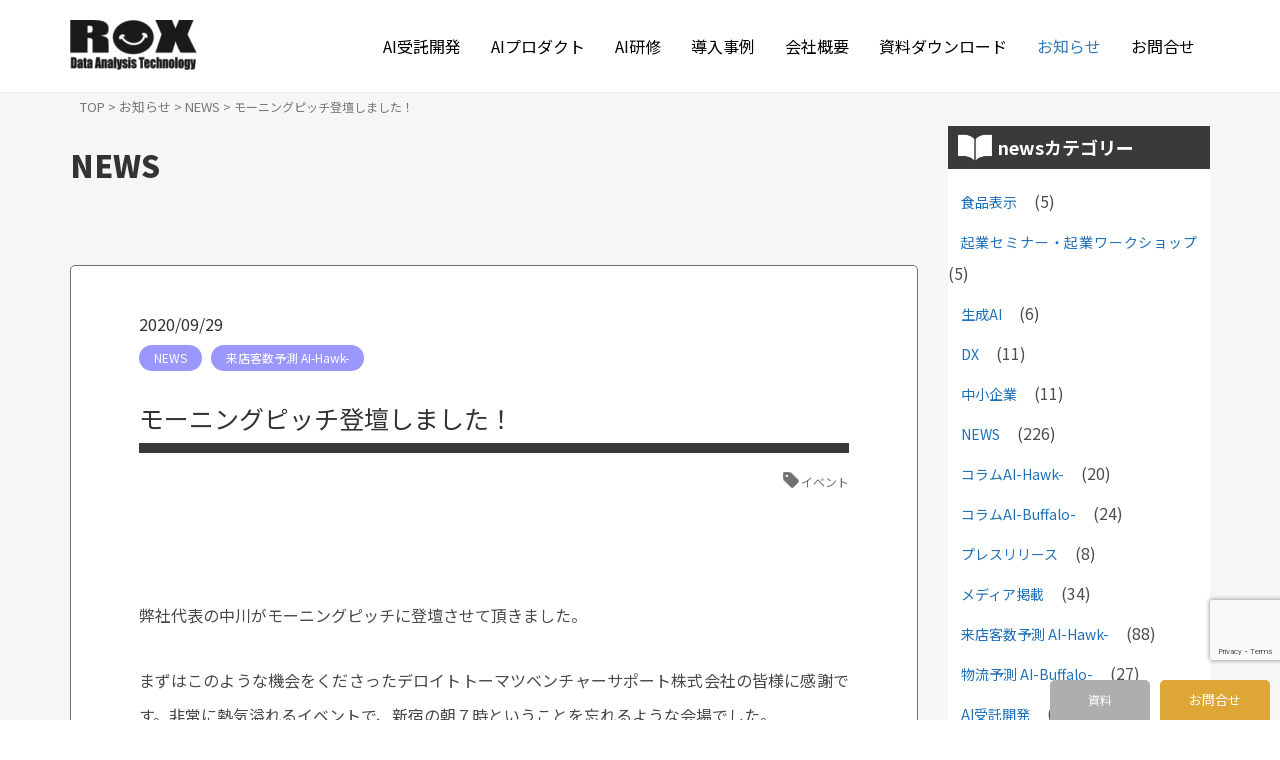

--- FILE ---
content_type: text/html; charset=UTF-8
request_url: https://www.rox-jp.com/post/2017/12/08/%E3%83%A2%E3%83%BC%E3%83%8B%E3%83%B3%E3%82%B0%E3%83%94%E3%83%83%E3%83%81%E7%99%BB%E5%A3%87%E3%81%97%E3%81%BE%E3%81%97%E3%81%9F%EF%BC%81
body_size: 16935
content:
<!DOCTYPE html>
<html dir="ltr" lang="ja" prefix="og: https://ogp.me/ns#">
<head prefix="og: http://ogp.me/ns# fb: http://ogp.me/ns/fb# article: http://ogp.me/ns/article#">
	<meta charset="UTF-8">
	<meta name="viewport" content="width=device-width, initial-scale=1.0, maximum-scale=1.0, user-scalable=0" />
	<link href="https://fonts.googleapis.com/icon?family=Material+Icons" rel="stylesheet"/>
	<link href="https://use.fontawesome.com/releases/v5.6.1/css/all.css" rel="stylesheet">
	<link rel="pingback" href="https://www.rox-jp.com/xmlrpc.php" />
	<!--[if lt IE 9]>
	<script src="https://www.rox-jp.com/wp-content/themes/habakiri/js/html5shiv.min.js"></script>
	<![endif]-->
	<title>モーニングピッチ登壇しました！ | 株式会社ROX</title>
<script type="text/javascript">
/* <![CDATA[ */
window.JetpackScriptData = {"site":{"icon":"https://i0.wp.com/www.rox-jp.com/wp-content/uploads/2020/10/cropped-favicon.png?w=64\u0026ssl=1","title":"株式会社ROX","host":"unknown","is_wpcom_platform":false}};
/* ]]> */
</script>
	<style>img:is([sizes="auto" i], [sizes^="auto," i]) { contain-intrinsic-size: 3000px 1500px }</style>
	
		<!-- All in One SEO 4.8.5 - aioseo.com -->
	<meta name="description" content="弊社代表の中川がモーニングピッチに登壇させて頂きました。 まずはこのような機会をくださったデロイトトーマツベンチャーサポート株式会社の皆様に感謝です。 非常に熱気溢れるイベントで、新宿の朝７時ということを忘れるような会場でした。 弊社は、「店舗の来客数を予測するAI ～Hawk～」についてご紹介をさせて頂きました。 プレゼン後には非常に多くの方とご挨拶が出来て、とても実りのあるイベントでした。 今後さらにHawkの開発を加速させていきたいと、決意を新たに致しました！" />
	<meta name="robots" content="max-image-preview:large" />
	<meta name="author" content="ROX-admin"/>
	<meta name="google-site-verification" content="L0Lvc_BdW3h-QV7ueiYHIRbWC8wHy2f57bkfvsetxNY" />
	<link rel="canonical" href="https://www.rox-jp.com/post/2017/12/08/%E3%83%A2%E3%83%BC%E3%83%8B%E3%83%B3%E3%82%B0%E3%83%94%E3%83%83%E3%83%81%E7%99%BB%E5%A3%87%E3%81%97%E3%81%BE%E3%81%97%E3%81%9F%EF%BC%81" />
	<meta name="generator" content="All in One SEO (AIOSEO) 4.8.5" />
		<meta property="og:locale" content="ja_JP" />
		<meta property="og:site_name" content="株式会社ROX | 予測の仕事をAIで効率化" />
		<meta property="og:type" content="article" />
		<meta property="og:title" content="モーニングピッチ登壇しました！ | 株式会社ROX" />
		<meta property="og:description" content="弊社代表の中川がモーニングピッチに登壇させて頂きました。 まずはこのような機会をくださったデロイトトーマツベンチャーサポート株式会社の皆様に感謝です。 非常に熱気溢れるイベントで、新宿の朝７時ということを忘れるような会場でした。 弊社は、「店舗の来客数を予測するAI ～Hawk～」についてご紹介をさせて頂きました。 プレゼン後には非常に多くの方とご挨拶が出来て、とても実りのあるイベントでした。 今後さらにHawkの開発を加速させていきたいと、決意を新たに致しました！" />
		<meta property="og:url" content="https://www.rox-jp.com/post/2017/12/08/%E3%83%A2%E3%83%BC%E3%83%8B%E3%83%B3%E3%82%B0%E3%83%94%E3%83%83%E3%83%81%E7%99%BB%E5%A3%87%E3%81%97%E3%81%BE%E3%81%97%E3%81%9F%EF%BC%81" />
		<meta property="og:image" content="https://www.rox-jp.com/wp-content/uploads/2020/09/post20171208-1.jpg" />
		<meta property="og:image:secure_url" content="https://www.rox-jp.com/wp-content/uploads/2020/09/post20171208-1.jpg" />
		<meta property="og:image:width" content="584" />
		<meta property="og:image:height" content="394" />
		<meta property="article:published_time" content="2017-12-08T04:41:00+00:00" />
		<meta property="article:modified_time" content="2020-09-29T04:48:40+00:00" />
		<meta property="article:publisher" content="https://www.facebook.com/rox.japan" />
		<meta name="twitter:card" content="summary" />
		<meta name="twitter:site" content="@TatsuoN_ROX" />
		<meta name="twitter:title" content="モーニングピッチ登壇しました！ | 株式会社ROX" />
		<meta name="twitter:description" content="弊社代表の中川がモーニングピッチに登壇させて頂きました。 まずはこのような機会をくださったデロイトトーマツベンチャーサポート株式会社の皆様に感謝です。 非常に熱気溢れるイベントで、新宿の朝７時ということを忘れるような会場でした。 弊社は、「店舗の来客数を予測するAI ～Hawk～」についてご紹介をさせて頂きました。 プレゼン後には非常に多くの方とご挨拶が出来て、とても実りのあるイベントでした。 今後さらにHawkの開発を加速させていきたいと、決意を新たに致しました！" />
		<meta name="twitter:creator" content="@TatsuoN_ROX" />
		<meta name="twitter:image" content="https://test.rox-jp.com/wp-content/uploads/2020/07/logo_name-e1593741151153.png" />
		<script type="application/ld+json" class="aioseo-schema">
			{"@context":"https:\/\/schema.org","@graph":[{"@type":"Article","@id":"https:\/\/www.rox-jp.com\/post\/2017\/12\/08\/%E3%83%A2%E3%83%BC%E3%83%8B%E3%83%B3%E3%82%B0%E3%83%94%E3%83%83%E3%83%81%E7%99%BB%E5%A3%87%E3%81%97%E3%81%BE%E3%81%97%E3%81%9F%EF%BC%81#article","name":"\u30e2\u30fc\u30cb\u30f3\u30b0\u30d4\u30c3\u30c1\u767b\u58c7\u3057\u307e\u3057\u305f\uff01 | \u682a\u5f0f\u4f1a\u793eROX","headline":"\u30e2\u30fc\u30cb\u30f3\u30b0\u30d4\u30c3\u30c1\u767b\u58c7\u3057\u307e\u3057\u305f\uff01","author":{"@id":"https:\/\/www.rox-jp.com\/post\/author\/rox-admin#author"},"publisher":{"@id":"https:\/\/www.rox-jp.com\/#organization"},"image":{"@type":"ImageObject","url":"https:\/\/www.rox-jp.com\/wp-content\/uploads\/2020\/09\/post20171208-1.jpg","width":584,"height":394,"caption":"\u30e2\u30fc\u30cb\u30f3\u30b0\u30d4\u30c3\u30c1"},"datePublished":"2017-12-08T13:41:00+09:00","dateModified":"2020-09-29T13:48:40+09:00","inLanguage":"ja","mainEntityOfPage":{"@id":"https:\/\/www.rox-jp.com\/post\/2017\/12\/08\/%E3%83%A2%E3%83%BC%E3%83%8B%E3%83%B3%E3%82%B0%E3%83%94%E3%83%83%E3%83%81%E7%99%BB%E5%A3%87%E3%81%97%E3%81%BE%E3%81%97%E3%81%9F%EF%BC%81#webpage"},"isPartOf":{"@id":"https:\/\/www.rox-jp.com\/post\/2017\/12\/08\/%E3%83%A2%E3%83%BC%E3%83%8B%E3%83%B3%E3%82%B0%E3%83%94%E3%83%83%E3%83%81%E7%99%BB%E5%A3%87%E3%81%97%E3%81%BE%E3%81%97%E3%81%9F%EF%BC%81#webpage"},"articleSection":"NEWS, \u6765\u5e97\u5ba2\u6570\u4e88\u6e2c AI-Hawk-, \u30a4\u30d9\u30f3\u30c8, \u65e5\u672c\u8a9e"},{"@type":"BreadcrumbList","@id":"https:\/\/www.rox-jp.com\/post\/2017\/12\/08\/%E3%83%A2%E3%83%BC%E3%83%8B%E3%83%B3%E3%82%B0%E3%83%94%E3%83%83%E3%83%81%E7%99%BB%E5%A3%87%E3%81%97%E3%81%BE%E3%81%97%E3%81%9F%EF%BC%81#breadcrumblist","itemListElement":[{"@type":"ListItem","@id":"https:\/\/www.rox-jp.com#listItem","position":1,"name":"\u30db\u30fc\u30e0","item":"https:\/\/www.rox-jp.com","nextItem":{"@type":"ListItem","@id":"https:\/\/www.rox-jp.com\/post\/category\/%e6%9c%aa%e5%88%86%e9%a1%9e#listItem","name":"NEWS"}},{"@type":"ListItem","@id":"https:\/\/www.rox-jp.com\/post\/category\/%e6%9c%aa%e5%88%86%e9%a1%9e#listItem","position":2,"name":"NEWS","item":"https:\/\/www.rox-jp.com\/post\/category\/%e6%9c%aa%e5%88%86%e9%a1%9e","nextItem":{"@type":"ListItem","@id":"https:\/\/www.rox-jp.com\/post\/2017\/12\/08\/%E3%83%A2%E3%83%BC%E3%83%8B%E3%83%B3%E3%82%B0%E3%83%94%E3%83%83%E3%83%81%E7%99%BB%E5%A3%87%E3%81%97%E3%81%BE%E3%81%97%E3%81%9F%EF%BC%81#listItem","name":"\u30e2\u30fc\u30cb\u30f3\u30b0\u30d4\u30c3\u30c1\u767b\u58c7\u3057\u307e\u3057\u305f\uff01"},"previousItem":{"@type":"ListItem","@id":"https:\/\/www.rox-jp.com#listItem","name":"\u30db\u30fc\u30e0"}},{"@type":"ListItem","@id":"https:\/\/www.rox-jp.com\/post\/2017\/12\/08\/%E3%83%A2%E3%83%BC%E3%83%8B%E3%83%B3%E3%82%B0%E3%83%94%E3%83%83%E3%83%81%E7%99%BB%E5%A3%87%E3%81%97%E3%81%BE%E3%81%97%E3%81%9F%EF%BC%81#listItem","position":3,"name":"\u30e2\u30fc\u30cb\u30f3\u30b0\u30d4\u30c3\u30c1\u767b\u58c7\u3057\u307e\u3057\u305f\uff01","previousItem":{"@type":"ListItem","@id":"https:\/\/www.rox-jp.com\/post\/category\/%e6%9c%aa%e5%88%86%e9%a1%9e#listItem","name":"NEWS"}}]},{"@type":"Organization","@id":"https:\/\/www.rox-jp.com\/#organization","name":"\u682a\u5f0f\u4f1a\u793eROX","description":"\u4e88\u6e2c\u306e\u4ed5\u4e8b\u3092AI\u3067\u52b9\u7387\u5316","url":"https:\/\/www.rox-jp.com\/","logo":{"@type":"ImageObject","url":"https:\/\/test.rox-jp.com\/wp-content\/uploads\/2020\/07\/logo_name-e1593741151153.png","@id":"https:\/\/www.rox-jp.com\/post\/2017\/12\/08\/%E3%83%A2%E3%83%BC%E3%83%8B%E3%83%B3%E3%82%B0%E3%83%94%E3%83%83%E3%83%81%E7%99%BB%E5%A3%87%E3%81%97%E3%81%BE%E3%81%97%E3%81%9F%EF%BC%81\/#organizationLogo"},"image":{"@id":"https:\/\/www.rox-jp.com\/post\/2017\/12\/08\/%E3%83%A2%E3%83%BC%E3%83%8B%E3%83%B3%E3%82%B0%E3%83%94%E3%83%83%E3%83%81%E7%99%BB%E5%A3%87%E3%81%97%E3%81%BE%E3%81%97%E3%81%9F%EF%BC%81\/#organizationLogo"},"sameAs":["https:\/\/twitter.com\/TatsuoN_ROX"]},{"@type":"Person","@id":"https:\/\/www.rox-jp.com\/post\/author\/rox-admin#author","url":"https:\/\/www.rox-jp.com\/post\/author\/rox-admin","name":"ROX-admin"},{"@type":"WebPage","@id":"https:\/\/www.rox-jp.com\/post\/2017\/12\/08\/%E3%83%A2%E3%83%BC%E3%83%8B%E3%83%B3%E3%82%B0%E3%83%94%E3%83%83%E3%83%81%E7%99%BB%E5%A3%87%E3%81%97%E3%81%BE%E3%81%97%E3%81%9F%EF%BC%81#webpage","url":"https:\/\/www.rox-jp.com\/post\/2017\/12\/08\/%E3%83%A2%E3%83%BC%E3%83%8B%E3%83%B3%E3%82%B0%E3%83%94%E3%83%83%E3%83%81%E7%99%BB%E5%A3%87%E3%81%97%E3%81%BE%E3%81%97%E3%81%9F%EF%BC%81","name":"\u30e2\u30fc\u30cb\u30f3\u30b0\u30d4\u30c3\u30c1\u767b\u58c7\u3057\u307e\u3057\u305f\uff01 | \u682a\u5f0f\u4f1a\u793eROX","description":"\u5f0a\u793e\u4ee3\u8868\u306e\u4e2d\u5ddd\u304c\u30e2\u30fc\u30cb\u30f3\u30b0\u30d4\u30c3\u30c1\u306b\u767b\u58c7\u3055\u305b\u3066\u9802\u304d\u307e\u3057\u305f\u3002 \u307e\u305a\u306f\u3053\u306e\u3088\u3046\u306a\u6a5f\u4f1a\u3092\u304f\u3060\u3055\u3063\u305f\u30c7\u30ed\u30a4\u30c8\u30c8\u30fc\u30de\u30c4\u30d9\u30f3\u30c1\u30e3\u30fc\u30b5\u30dd\u30fc\u30c8\u682a\u5f0f\u4f1a\u793e\u306e\u7686\u69d8\u306b\u611f\u8b1d\u3067\u3059\u3002 \u975e\u5e38\u306b\u71b1\u6c17\u6ea2\u308c\u308b\u30a4\u30d9\u30f3\u30c8\u3067\u3001\u65b0\u5bbf\u306e\u671d\uff17\u6642\u3068\u3044\u3046\u3053\u3068\u3092\u5fd8\u308c\u308b\u3088\u3046\u306a\u4f1a\u5834\u3067\u3057\u305f\u3002 \u5f0a\u793e\u306f\u3001\u300c\u5e97\u8217\u306e\u6765\u5ba2\u6570\u3092\u4e88\u6e2c\u3059\u308bAI \uff5eHawk\uff5e\u300d\u306b\u3064\u3044\u3066\u3054\u7d39\u4ecb\u3092\u3055\u305b\u3066\u9802\u304d\u307e\u3057\u305f\u3002 \u30d7\u30ec\u30bc\u30f3\u5f8c\u306b\u306f\u975e\u5e38\u306b\u591a\u304f\u306e\u65b9\u3068\u3054\u6328\u62f6\u304c\u51fa\u6765\u3066\u3001\u3068\u3066\u3082\u5b9f\u308a\u306e\u3042\u308b\u30a4\u30d9\u30f3\u30c8\u3067\u3057\u305f\u3002 \u4eca\u5f8c\u3055\u3089\u306bHawk\u306e\u958b\u767a\u3092\u52a0\u901f\u3055\u305b\u3066\u3044\u304d\u305f\u3044\u3068\u3001\u6c7a\u610f\u3092\u65b0\u305f\u306b\u81f4\u3057\u307e\u3057\u305f\uff01","inLanguage":"ja","isPartOf":{"@id":"https:\/\/www.rox-jp.com\/#website"},"breadcrumb":{"@id":"https:\/\/www.rox-jp.com\/post\/2017\/12\/08\/%E3%83%A2%E3%83%BC%E3%83%8B%E3%83%B3%E3%82%B0%E3%83%94%E3%83%83%E3%83%81%E7%99%BB%E5%A3%87%E3%81%97%E3%81%BE%E3%81%97%E3%81%9F%EF%BC%81#breadcrumblist"},"author":{"@id":"https:\/\/www.rox-jp.com\/post\/author\/rox-admin#author"},"creator":{"@id":"https:\/\/www.rox-jp.com\/post\/author\/rox-admin#author"},"image":{"@type":"ImageObject","url":"https:\/\/www.rox-jp.com\/wp-content\/uploads\/2020\/09\/post20171208-1.jpg","@id":"https:\/\/www.rox-jp.com\/post\/2017\/12\/08\/%E3%83%A2%E3%83%BC%E3%83%8B%E3%83%B3%E3%82%B0%E3%83%94%E3%83%83%E3%83%81%E7%99%BB%E5%A3%87%E3%81%97%E3%81%BE%E3%81%97%E3%81%9F%EF%BC%81\/#mainImage","width":584,"height":394,"caption":"\u30e2\u30fc\u30cb\u30f3\u30b0\u30d4\u30c3\u30c1"},"primaryImageOfPage":{"@id":"https:\/\/www.rox-jp.com\/post\/2017\/12\/08\/%E3%83%A2%E3%83%BC%E3%83%8B%E3%83%B3%E3%82%B0%E3%83%94%E3%83%83%E3%83%81%E7%99%BB%E5%A3%87%E3%81%97%E3%81%BE%E3%81%97%E3%81%9F%EF%BC%81#mainImage"},"datePublished":"2017-12-08T13:41:00+09:00","dateModified":"2020-09-29T13:48:40+09:00"},{"@type":"WebSite","@id":"https:\/\/www.rox-jp.com\/#website","url":"https:\/\/www.rox-jp.com\/","name":"\u682a\u5f0f\u4f1a\u793eROX","description":"\u4e88\u6e2c\u306e\u4ed5\u4e8b\u3092AI\u3067\u52b9\u7387\u5316","inLanguage":"ja","publisher":{"@id":"https:\/\/www.rox-jp.com\/#organization"}}]}
		</script>
		<!-- All in One SEO -->

<link rel='dns-prefetch' href='//stats.wp.com' />
<link rel="alternate" type="application/rss+xml" title="株式会社ROX &raquo; フィード" href="https://www.rox-jp.com/feed" />
<link rel="alternate" type="application/rss+xml" title="株式会社ROX &raquo; コメントフィード" href="https://www.rox-jp.com/comments/feed" />
		<!-- This site uses the Google Analytics by MonsterInsights plugin v9.11.1 - Using Analytics tracking - https://www.monsterinsights.com/ -->
		<!-- Note: MonsterInsights is not currently configured on this site. The site owner needs to authenticate with Google Analytics in the MonsterInsights settings panel. -->
					<!-- No tracking code set -->
				<!-- / Google Analytics by MonsterInsights -->
		<script type="text/javascript">
/* <![CDATA[ */
window._wpemojiSettings = {"baseUrl":"https:\/\/s.w.org\/images\/core\/emoji\/16.0.1\/72x72\/","ext":".png","svgUrl":"https:\/\/s.w.org\/images\/core\/emoji\/16.0.1\/svg\/","svgExt":".svg","source":{"concatemoji":"https:\/\/www.rox-jp.com\/wp-includes\/js\/wp-emoji-release.min.js?ver=6.8.3"}};
/*! This file is auto-generated */
!function(s,n){var o,i,e;function c(e){try{var t={supportTests:e,timestamp:(new Date).valueOf()};sessionStorage.setItem(o,JSON.stringify(t))}catch(e){}}function p(e,t,n){e.clearRect(0,0,e.canvas.width,e.canvas.height),e.fillText(t,0,0);var t=new Uint32Array(e.getImageData(0,0,e.canvas.width,e.canvas.height).data),a=(e.clearRect(0,0,e.canvas.width,e.canvas.height),e.fillText(n,0,0),new Uint32Array(e.getImageData(0,0,e.canvas.width,e.canvas.height).data));return t.every(function(e,t){return e===a[t]})}function u(e,t){e.clearRect(0,0,e.canvas.width,e.canvas.height),e.fillText(t,0,0);for(var n=e.getImageData(16,16,1,1),a=0;a<n.data.length;a++)if(0!==n.data[a])return!1;return!0}function f(e,t,n,a){switch(t){case"flag":return n(e,"\ud83c\udff3\ufe0f\u200d\u26a7\ufe0f","\ud83c\udff3\ufe0f\u200b\u26a7\ufe0f")?!1:!n(e,"\ud83c\udde8\ud83c\uddf6","\ud83c\udde8\u200b\ud83c\uddf6")&&!n(e,"\ud83c\udff4\udb40\udc67\udb40\udc62\udb40\udc65\udb40\udc6e\udb40\udc67\udb40\udc7f","\ud83c\udff4\u200b\udb40\udc67\u200b\udb40\udc62\u200b\udb40\udc65\u200b\udb40\udc6e\u200b\udb40\udc67\u200b\udb40\udc7f");case"emoji":return!a(e,"\ud83e\udedf")}return!1}function g(e,t,n,a){var r="undefined"!=typeof WorkerGlobalScope&&self instanceof WorkerGlobalScope?new OffscreenCanvas(300,150):s.createElement("canvas"),o=r.getContext("2d",{willReadFrequently:!0}),i=(o.textBaseline="top",o.font="600 32px Arial",{});return e.forEach(function(e){i[e]=t(o,e,n,a)}),i}function t(e){var t=s.createElement("script");t.src=e,t.defer=!0,s.head.appendChild(t)}"undefined"!=typeof Promise&&(o="wpEmojiSettingsSupports",i=["flag","emoji"],n.supports={everything:!0,everythingExceptFlag:!0},e=new Promise(function(e){s.addEventListener("DOMContentLoaded",e,{once:!0})}),new Promise(function(t){var n=function(){try{var e=JSON.parse(sessionStorage.getItem(o));if("object"==typeof e&&"number"==typeof e.timestamp&&(new Date).valueOf()<e.timestamp+604800&&"object"==typeof e.supportTests)return e.supportTests}catch(e){}return null}();if(!n){if("undefined"!=typeof Worker&&"undefined"!=typeof OffscreenCanvas&&"undefined"!=typeof URL&&URL.createObjectURL&&"undefined"!=typeof Blob)try{var e="postMessage("+g.toString()+"("+[JSON.stringify(i),f.toString(),p.toString(),u.toString()].join(",")+"));",a=new Blob([e],{type:"text/javascript"}),r=new Worker(URL.createObjectURL(a),{name:"wpTestEmojiSupports"});return void(r.onmessage=function(e){c(n=e.data),r.terminate(),t(n)})}catch(e){}c(n=g(i,f,p,u))}t(n)}).then(function(e){for(var t in e)n.supports[t]=e[t],n.supports.everything=n.supports.everything&&n.supports[t],"flag"!==t&&(n.supports.everythingExceptFlag=n.supports.everythingExceptFlag&&n.supports[t]);n.supports.everythingExceptFlag=n.supports.everythingExceptFlag&&!n.supports.flag,n.DOMReady=!1,n.readyCallback=function(){n.DOMReady=!0}}).then(function(){return e}).then(function(){var e;n.supports.everything||(n.readyCallback(),(e=n.source||{}).concatemoji?t(e.concatemoji):e.wpemoji&&e.twemoji&&(t(e.twemoji),t(e.wpemoji)))}))}((window,document),window._wpemojiSettings);
/* ]]> */
</script>
<style id='wp-emoji-styles-inline-css' type='text/css'>

	img.wp-smiley, img.emoji {
		display: inline !important;
		border: none !important;
		box-shadow: none !important;
		height: 1em !important;
		width: 1em !important;
		margin: 0 0.07em !important;
		vertical-align: -0.1em !important;
		background: none !important;
		padding: 0 !important;
	}
</style>
<link rel='stylesheet' id='wp-block-library-css' href='https://www.rox-jp.com/wp-includes/css/dist/block-library/style.min.css?ver=6.8.3' type='text/css' media='all' />
<style id='classic-theme-styles-inline-css' type='text/css'>
/*! This file is auto-generated */
.wp-block-button__link{color:#fff;background-color:#32373c;border-radius:9999px;box-shadow:none;text-decoration:none;padding:calc(.667em + 2px) calc(1.333em + 2px);font-size:1.125em}.wp-block-file__button{background:#32373c;color:#fff;text-decoration:none}
</style>
<link rel='stylesheet' id='mediaelement-css' href='https://www.rox-jp.com/wp-includes/js/mediaelement/mediaelementplayer-legacy.min.css?ver=4.2.17' type='text/css' media='all' />
<link rel='stylesheet' id='wp-mediaelement-css' href='https://www.rox-jp.com/wp-includes/js/mediaelement/wp-mediaelement.min.css?ver=6.8.3' type='text/css' media='all' />
<style id='jetpack-sharing-buttons-style-inline-css' type='text/css'>
.jetpack-sharing-buttons__services-list{display:flex;flex-direction:row;flex-wrap:wrap;gap:0;list-style-type:none;margin:5px;padding:0}.jetpack-sharing-buttons__services-list.has-small-icon-size{font-size:12px}.jetpack-sharing-buttons__services-list.has-normal-icon-size{font-size:16px}.jetpack-sharing-buttons__services-list.has-large-icon-size{font-size:24px}.jetpack-sharing-buttons__services-list.has-huge-icon-size{font-size:36px}@media print{.jetpack-sharing-buttons__services-list{display:none!important}}.editor-styles-wrapper .wp-block-jetpack-sharing-buttons{gap:0;padding-inline-start:0}ul.jetpack-sharing-buttons__services-list.has-background{padding:1.25em 2.375em}
</style>
<style id='global-styles-inline-css' type='text/css'>
:root{--wp--preset--aspect-ratio--square: 1;--wp--preset--aspect-ratio--4-3: 4/3;--wp--preset--aspect-ratio--3-4: 3/4;--wp--preset--aspect-ratio--3-2: 3/2;--wp--preset--aspect-ratio--2-3: 2/3;--wp--preset--aspect-ratio--16-9: 16/9;--wp--preset--aspect-ratio--9-16: 9/16;--wp--preset--color--black: #000000;--wp--preset--color--cyan-bluish-gray: #abb8c3;--wp--preset--color--white: #ffffff;--wp--preset--color--pale-pink: #f78da7;--wp--preset--color--vivid-red: #cf2e2e;--wp--preset--color--luminous-vivid-orange: #ff6900;--wp--preset--color--luminous-vivid-amber: #fcb900;--wp--preset--color--light-green-cyan: #7bdcb5;--wp--preset--color--vivid-green-cyan: #00d084;--wp--preset--color--pale-cyan-blue: #8ed1fc;--wp--preset--color--vivid-cyan-blue: #0693e3;--wp--preset--color--vivid-purple: #9b51e0;--wp--preset--gradient--vivid-cyan-blue-to-vivid-purple: linear-gradient(135deg,rgba(6,147,227,1) 0%,rgb(155,81,224) 100%);--wp--preset--gradient--light-green-cyan-to-vivid-green-cyan: linear-gradient(135deg,rgb(122,220,180) 0%,rgb(0,208,130) 100%);--wp--preset--gradient--luminous-vivid-amber-to-luminous-vivid-orange: linear-gradient(135deg,rgba(252,185,0,1) 0%,rgba(255,105,0,1) 100%);--wp--preset--gradient--luminous-vivid-orange-to-vivid-red: linear-gradient(135deg,rgba(255,105,0,1) 0%,rgb(207,46,46) 100%);--wp--preset--gradient--very-light-gray-to-cyan-bluish-gray: linear-gradient(135deg,rgb(238,238,238) 0%,rgb(169,184,195) 100%);--wp--preset--gradient--cool-to-warm-spectrum: linear-gradient(135deg,rgb(74,234,220) 0%,rgb(151,120,209) 20%,rgb(207,42,186) 40%,rgb(238,44,130) 60%,rgb(251,105,98) 80%,rgb(254,248,76) 100%);--wp--preset--gradient--blush-light-purple: linear-gradient(135deg,rgb(255,206,236) 0%,rgb(152,150,240) 100%);--wp--preset--gradient--blush-bordeaux: linear-gradient(135deg,rgb(254,205,165) 0%,rgb(254,45,45) 50%,rgb(107,0,62) 100%);--wp--preset--gradient--luminous-dusk: linear-gradient(135deg,rgb(255,203,112) 0%,rgb(199,81,192) 50%,rgb(65,88,208) 100%);--wp--preset--gradient--pale-ocean: linear-gradient(135deg,rgb(255,245,203) 0%,rgb(182,227,212) 50%,rgb(51,167,181) 100%);--wp--preset--gradient--electric-grass: linear-gradient(135deg,rgb(202,248,128) 0%,rgb(113,206,126) 100%);--wp--preset--gradient--midnight: linear-gradient(135deg,rgb(2,3,129) 0%,rgb(40,116,252) 100%);--wp--preset--font-size--small: 13px;--wp--preset--font-size--medium: 20px;--wp--preset--font-size--large: 36px;--wp--preset--font-size--x-large: 42px;--wp--preset--spacing--20: 0.44rem;--wp--preset--spacing--30: 0.67rem;--wp--preset--spacing--40: 1rem;--wp--preset--spacing--50: 1.5rem;--wp--preset--spacing--60: 2.25rem;--wp--preset--spacing--70: 3.38rem;--wp--preset--spacing--80: 5.06rem;--wp--preset--shadow--natural: 6px 6px 9px rgba(0, 0, 0, 0.2);--wp--preset--shadow--deep: 12px 12px 50px rgba(0, 0, 0, 0.4);--wp--preset--shadow--sharp: 6px 6px 0px rgba(0, 0, 0, 0.2);--wp--preset--shadow--outlined: 6px 6px 0px -3px rgba(255, 255, 255, 1), 6px 6px rgba(0, 0, 0, 1);--wp--preset--shadow--crisp: 6px 6px 0px rgba(0, 0, 0, 1);}:where(.is-layout-flex){gap: 0.5em;}:where(.is-layout-grid){gap: 0.5em;}body .is-layout-flex{display: flex;}.is-layout-flex{flex-wrap: wrap;align-items: center;}.is-layout-flex > :is(*, div){margin: 0;}body .is-layout-grid{display: grid;}.is-layout-grid > :is(*, div){margin: 0;}:where(.wp-block-columns.is-layout-flex){gap: 2em;}:where(.wp-block-columns.is-layout-grid){gap: 2em;}:where(.wp-block-post-template.is-layout-flex){gap: 1.25em;}:where(.wp-block-post-template.is-layout-grid){gap: 1.25em;}.has-black-color{color: var(--wp--preset--color--black) !important;}.has-cyan-bluish-gray-color{color: var(--wp--preset--color--cyan-bluish-gray) !important;}.has-white-color{color: var(--wp--preset--color--white) !important;}.has-pale-pink-color{color: var(--wp--preset--color--pale-pink) !important;}.has-vivid-red-color{color: var(--wp--preset--color--vivid-red) !important;}.has-luminous-vivid-orange-color{color: var(--wp--preset--color--luminous-vivid-orange) !important;}.has-luminous-vivid-amber-color{color: var(--wp--preset--color--luminous-vivid-amber) !important;}.has-light-green-cyan-color{color: var(--wp--preset--color--light-green-cyan) !important;}.has-vivid-green-cyan-color{color: var(--wp--preset--color--vivid-green-cyan) !important;}.has-pale-cyan-blue-color{color: var(--wp--preset--color--pale-cyan-blue) !important;}.has-vivid-cyan-blue-color{color: var(--wp--preset--color--vivid-cyan-blue) !important;}.has-vivid-purple-color{color: var(--wp--preset--color--vivid-purple) !important;}.has-black-background-color{background-color: var(--wp--preset--color--black) !important;}.has-cyan-bluish-gray-background-color{background-color: var(--wp--preset--color--cyan-bluish-gray) !important;}.has-white-background-color{background-color: var(--wp--preset--color--white) !important;}.has-pale-pink-background-color{background-color: var(--wp--preset--color--pale-pink) !important;}.has-vivid-red-background-color{background-color: var(--wp--preset--color--vivid-red) !important;}.has-luminous-vivid-orange-background-color{background-color: var(--wp--preset--color--luminous-vivid-orange) !important;}.has-luminous-vivid-amber-background-color{background-color: var(--wp--preset--color--luminous-vivid-amber) !important;}.has-light-green-cyan-background-color{background-color: var(--wp--preset--color--light-green-cyan) !important;}.has-vivid-green-cyan-background-color{background-color: var(--wp--preset--color--vivid-green-cyan) !important;}.has-pale-cyan-blue-background-color{background-color: var(--wp--preset--color--pale-cyan-blue) !important;}.has-vivid-cyan-blue-background-color{background-color: var(--wp--preset--color--vivid-cyan-blue) !important;}.has-vivid-purple-background-color{background-color: var(--wp--preset--color--vivid-purple) !important;}.has-black-border-color{border-color: var(--wp--preset--color--black) !important;}.has-cyan-bluish-gray-border-color{border-color: var(--wp--preset--color--cyan-bluish-gray) !important;}.has-white-border-color{border-color: var(--wp--preset--color--white) !important;}.has-pale-pink-border-color{border-color: var(--wp--preset--color--pale-pink) !important;}.has-vivid-red-border-color{border-color: var(--wp--preset--color--vivid-red) !important;}.has-luminous-vivid-orange-border-color{border-color: var(--wp--preset--color--luminous-vivid-orange) !important;}.has-luminous-vivid-amber-border-color{border-color: var(--wp--preset--color--luminous-vivid-amber) !important;}.has-light-green-cyan-border-color{border-color: var(--wp--preset--color--light-green-cyan) !important;}.has-vivid-green-cyan-border-color{border-color: var(--wp--preset--color--vivid-green-cyan) !important;}.has-pale-cyan-blue-border-color{border-color: var(--wp--preset--color--pale-cyan-blue) !important;}.has-vivid-cyan-blue-border-color{border-color: var(--wp--preset--color--vivid-cyan-blue) !important;}.has-vivid-purple-border-color{border-color: var(--wp--preset--color--vivid-purple) !important;}.has-vivid-cyan-blue-to-vivid-purple-gradient-background{background: var(--wp--preset--gradient--vivid-cyan-blue-to-vivid-purple) !important;}.has-light-green-cyan-to-vivid-green-cyan-gradient-background{background: var(--wp--preset--gradient--light-green-cyan-to-vivid-green-cyan) !important;}.has-luminous-vivid-amber-to-luminous-vivid-orange-gradient-background{background: var(--wp--preset--gradient--luminous-vivid-amber-to-luminous-vivid-orange) !important;}.has-luminous-vivid-orange-to-vivid-red-gradient-background{background: var(--wp--preset--gradient--luminous-vivid-orange-to-vivid-red) !important;}.has-very-light-gray-to-cyan-bluish-gray-gradient-background{background: var(--wp--preset--gradient--very-light-gray-to-cyan-bluish-gray) !important;}.has-cool-to-warm-spectrum-gradient-background{background: var(--wp--preset--gradient--cool-to-warm-spectrum) !important;}.has-blush-light-purple-gradient-background{background: var(--wp--preset--gradient--blush-light-purple) !important;}.has-blush-bordeaux-gradient-background{background: var(--wp--preset--gradient--blush-bordeaux) !important;}.has-luminous-dusk-gradient-background{background: var(--wp--preset--gradient--luminous-dusk) !important;}.has-pale-ocean-gradient-background{background: var(--wp--preset--gradient--pale-ocean) !important;}.has-electric-grass-gradient-background{background: var(--wp--preset--gradient--electric-grass) !important;}.has-midnight-gradient-background{background: var(--wp--preset--gradient--midnight) !important;}.has-small-font-size{font-size: var(--wp--preset--font-size--small) !important;}.has-medium-font-size{font-size: var(--wp--preset--font-size--medium) !important;}.has-large-font-size{font-size: var(--wp--preset--font-size--large) !important;}.has-x-large-font-size{font-size: var(--wp--preset--font-size--x-large) !important;}
:where(.wp-block-post-template.is-layout-flex){gap: 1.25em;}:where(.wp-block-post-template.is-layout-grid){gap: 1.25em;}
:where(.wp-block-columns.is-layout-flex){gap: 2em;}:where(.wp-block-columns.is-layout-grid){gap: 2em;}
:root :where(.wp-block-pullquote){font-size: 1.5em;line-height: 1.6;}
</style>
<link rel='stylesheet' id='contact-form-7-css' href='https://www.rox-jp.com/wp-content/plugins/contact-form-7/includes/css/styles.css?ver=6.1' type='text/css' media='all' />
<link rel='stylesheet' id='cool-tag-cloud-css' href='https://www.rox-jp.com/wp-content/plugins/cool-tag-cloud/inc/cool-tag-cloud.css?ver=2.25' type='text/css' media='all' />
<link rel='stylesheet' id='habakiri-assets-css' href='https://www.rox-jp.com/wp-content/themes/habakiri/css/assets.min.css?ver=2.5.2.1607915997' type='text/css' media='all' />
<link rel='stylesheet' id='habakiri-css' href='https://www.rox-jp.com/wp-content/themes/habakiri/style.min.css?ver=20220308020249' type='text/css' media='all' />
<link rel='stylesheet' id='habakiri-child-css' href='https://www.rox-jp.com/wp-content/themes/habakiri-child/style.css?ver=20220308020249' type='text/css' media='all' />
<link rel='stylesheet' id='dashicons-css' href='https://www.rox-jp.com/wp-includes/css/dashicons.min.css?ver=6.8.3' type='text/css' media='all' />
<link rel='stylesheet' id='wpel-style-css' href='https://www.rox-jp.com/wp-content/plugins/wp-external-links/public/css/wpel.css?ver=2.63' type='text/css' media='all' />
<script type="text/javascript" src="https://www.rox-jp.com/wp-includes/js/jquery/jquery.min.js?ver=3.7.1" id="jquery-core-js"></script>
<script type="text/javascript" src="https://www.rox-jp.com/wp-includes/js/jquery/jquery-migrate.min.js?ver=3.4.1" id="jquery-migrate-js"></script>
<link rel="https://api.w.org/" href="https://www.rox-jp.com/wp-json/" /><link rel="alternate" title="JSON" type="application/json" href="https://www.rox-jp.com/wp-json/wp/v2/posts/5718" /><link rel="EditURI" type="application/rsd+xml" title="RSD" href="https://www.rox-jp.com/xmlrpc.php?rsd" />
<meta name="generator" content="WordPress 6.8.3" />
<link rel='shortlink' href='https://www.rox-jp.com/?p=5718' />
<link rel="alternate" title="oEmbed (JSON)" type="application/json+oembed" href="https://www.rox-jp.com/wp-json/oembed/1.0/embed?url=https%3A%2F%2Fwww.rox-jp.com%2Fpost%2F2017%2F12%2F08%2F%25E3%2583%25A2%25E3%2583%25BC%25E3%2583%258B%25E3%2583%25B3%25E3%2582%25B0%25E3%2583%2594%25E3%2583%2583%25E3%2583%2581%25E7%2599%25BB%25E5%25A3%2587%25E3%2581%2597%25E3%2581%25BE%25E3%2581%2597%25E3%2581%259F%25EF%25BC%2581" />
<link rel="alternate" title="oEmbed (XML)" type="text/xml+oembed" href="https://www.rox-jp.com/wp-json/oembed/1.0/embed?url=https%3A%2F%2Fwww.rox-jp.com%2Fpost%2F2017%2F12%2F08%2F%25E3%2583%25A2%25E3%2583%25BC%25E3%2583%258B%25E3%2583%25B3%25E3%2582%25B0%25E3%2583%2594%25E3%2583%2583%25E3%2583%2581%25E7%2599%25BB%25E5%25A3%2587%25E3%2581%2597%25E3%2581%25BE%25E3%2581%2597%25E3%2581%259F%25EF%25BC%2581&#038;format=xml" />
	<style>img#wpstats{display:none}</style>
				<style>
		/* Safari 6.1+ (10.0 is the latest version of Safari at this time) */
		@media (max-width: 991px) and (min-color-index: 0) and (-webkit-min-device-pixel-ratio: 0) { @media () {
			display: block !important;
			.header__col {
				width: 100%;
			}
		}}
		</style>
		<style>a{color:#1f70b7}a:focus,a:active,a:hover{color:#0b1b5b}.site-branding a{color:#000}.responsive-nav a{color:#000;font-size:16px}.responsive-nav a small{color:#777;font-size:10px}.responsive-nav a:hover small,.responsive-nav a:active small,.responsive-nav .current-menu-item small,.responsive-nav .current-menu-ancestor small,.responsive-nav .current-menu-parent small,.responsive-nav .current_page_item small,.responsive-nav .current_page_parent small{color:#777}.responsive-nav .menu>.menu-item>a,.header--transparency.header--fixed--is_scrolled .responsive-nav .menu>.menu-item>a{background-color:transparent;padding:10px 15px}.responsive-nav .menu>.menu-item>a:hover,.responsive-nav .menu>.menu-item>a:active,.responsive-nav .menu>.current-menu-item>a,.responsive-nav .menu>.current-menu-ancestor>a,.responsive-nav .menu>.current-menu-parent>a,.responsive-nav .menu>.current_page_item>a,.responsive-nav .menu>.current_page_parent>a,.header--transparency.header--fixed--is_scrolled .responsive-nav .menu>.menu-item>a:hover,.header--transparency.header--fixed--is_scrolled .responsive-nav .menu>.menu-item>a:active,.header--transparency.header--fixed--is_scrolled .responsive-nav .menu>.current-menu-item>a,.header--transparency.header--fixed--is_scrolled .responsive-nav .menu>.current-menu-ancestor>a,.header--transparency.header--fixed--is_scrolled .responsive-nav .menu>.current-menu-parent>a,.header--transparency.header--fixed--is_scrolled .responsive-nav .menu>.current_page_item>a,.header--transparency.header--fixed--is_scrolled .responsive-nav .menu>.current_page_parent>a{background-color:transparent;color:#337ab7}.responsive-nav .sub-menu a{background-color:#ffffff;color:#0a0a0a}.responsive-nav .sub-menu a:hover,.responsive-nav .sub-menu a:active,.responsive-nav .sub-menu .current-menu-item a,.responsive-nav .sub-menu .current-menu-ancestor a,.responsive-nav .sub-menu .current-menu-parent a,.responsive-nav .sub-menu .current_page_item a,.responsive-nav .sub-menu .current_page_parent a{background-color:#ffffff;color:#337ab7}.off-canvas-nav{font-size:12px}.responsive-nav,.header--transparency.header--fixed--is_scrolled .responsive-nav{background-color:transparent}#responsive-btn{background-color:transparent;border-color:#eee;color:#000}#responsive-btn:hover{background-color:#f5f5f5;border-color:#eee;color:#000}.habakiri-slider__transparent-layer{background-color:rgba( 0,0,0, 0.14 )}.page-header{background-color:#a19bb2;color:#fff}.pagination>li>a{color:#1f70b7}.pagination>li>span{background-color:#1f70b7;border-color:#1f70b7}.pagination>li>a:focus,.pagination>li>a:hover,.pagination>li>span:focus,.pagination>li>span:hover{color:#0b1b5b}.header{background-color:#fff}.header--transparency.header--fixed--is_scrolled{background-color:#fff !important}.footer{background-color:#a19bb2}.footer-widget-area a{color:#ffffff}.footer-widget-area,.footer-widget-area .widget_calendar #wp-calendar caption{color:#ffffff}.footer-widget-area .widget_calendar #wp-calendar,.footer-widget-area .widget_calendar #wp-calendar *{border-color:#ffffff}@media(min-width:992px){.responsive-nav{display:block}.off-canvas-nav,#responsive-btn{display:none !important}.header--2row{padding-bottom:0}.header--2row .header__col,.header--center .header__col{display:block}.header--2row .responsive-nav,.header--center .responsive-nav{margin-right:-1000px;margin-left:-1000px;padding-right:1000px;padding-left:1000px}.header--2row .site-branding,.header--center .site-branding{padding-bottom:0}.header--center .site-branding{text-align:center}}</style><style id="uagb-style-conditional-extension">@media (min-width: 1025px){body .uag-hide-desktop.uagb-google-map__wrap,body .uag-hide-desktop{display:none !important}}@media (min-width: 768px) and (max-width: 1024px){body .uag-hide-tab.uagb-google-map__wrap,body .uag-hide-tab{display:none !important}}@media (max-width: 767px){body .uag-hide-mob.uagb-google-map__wrap,body .uag-hide-mob{display:none !important}}</style><link rel="icon" href="https://www.rox-jp.com/wp-content/uploads/2020/10/cropped-favicon-32x32.png" sizes="32x32" />
<link rel="icon" href="https://www.rox-jp.com/wp-content/uploads/2020/10/cropped-favicon-192x192.png" sizes="192x192" />
<link rel="apple-touch-icon" href="https://www.rox-jp.com/wp-content/uploads/2020/10/cropped-favicon-180x180.png" />
<meta name="msapplication-TileImage" content="https://www.rox-jp.com/wp-content/uploads/2020/10/cropped-favicon-270x270.png" />
		<style type="text/css" id="wp-custom-css">
			/* 2022/05/18 追記 */
/* 字下げインデント用追加CSS */
.indent{
 text-indent: 1em;
}

/* 2022/12/12 追記 */
/* case-box内の余白調整 */
.case-box-img-wrap{
	height: 0px;
}
/* slide-show内の余白調整 */
.slide-show-img{
	height: 0px
}

/* 2023/04/09 追記 */
/* グローバルメニューの幅の割合調整用追加CSS */
.col-md-4 {
	width: 20%;
}

/* 2023/04/09 追記 */
/* グローバルメニューの幅の割合調整用追加CSS */
.col-md-8 {
	width: 80%;
}


/* 2023/04/09 追記 */
/* モバイル表示時の高さ調整用追加CSS */
.casesudy-bg-small{
	margin-top: 250px;
}

@media screen and(max-width: 1399px){
	.top-pg-sub-tit h2 {
	margin-top: 600;
	}
}
		</style>
			
</head>
<body class="wp-singular post-template-default single single-post postid-5718 single-format-standard wp-theme-habakiri wp-child-theme-habakiri-child blog-template-single-right-sidebar">
<div id="container">
		<header id="header" class="header header--default header--fixed">
				<div class="container">
			<div class="row header__content">
				<div class="col-xs-10 col-md-4 header__col">
					
<div class="site-branding">
	<h1 class="site-branding__heading">
		<a href="https://www.rox-jp.com/" rel="home" data-wpel-link="internal"><img src="https://www.rox-jp.com/wp-content/uploads/2020/07/logo_name-e1593741151153.png" alt="株式会社ROX" class="site-branding__logo" /></a>	</h1>
<!-- end .site-branding --></div>
				<!-- end .header__col --></div>
				<div class="col-xs-2 col-md-8 header__col global-nav-wrapper clearfix">
					
<nav class="global-nav js-responsive-nav nav--hide" role="navigation">
	<div class="menu-%e3%83%a1%e3%82%a4%e3%83%b3%e3%83%a1%e3%83%8b%e3%83%a5%e3%83%bc-container"><ul id="menu-%e3%83%a1%e3%82%a4%e3%83%b3%e3%83%a1%e3%83%8b%e3%83%a5%e3%83%bc" class="menu"><li id="menu-item-7179" class="menu-item menu-item-type-post_type menu-item-object-page menu-item-has-children menu-item-7179"><a href="https://www.rox-jp.com/contract" data-wpel-link="internal">AI受託開発</a>
<ul class="sub-menu">
	<li id="menu-item-7181" class="menu-item menu-item-type-post_type menu-item-object-page menu-item-7181"><a href="https://www.rox-jp.com/contract" data-wpel-link="internal">AI受託開発</a></li>
	<li id="menu-item-9496" class="menu-item menu-item-type-custom menu-item-object-custom menu-item-9496"><a href="https://www.rox-jp.com/contract#kaihastu-interviw" data-wpel-link="internal">お客様の声インタビュー</a></li>
	<li id="menu-item-7180" class="menu-item menu-item-type-custom menu-item-object-custom menu-item-7180"><a href="/contract#kaihastu-list" data-wpel-link="internal">開発事例一覧</a></li>
	<li id="menu-item-8128" class="menu-item menu-item-type-custom menu-item-object-custom menu-item-8128"><a href="/contract#kaihastu-flow" data-wpel-link="internal">受託開発の流れ</a></li>
</ul>
</li>
<li id="menu-item-13512" class="menu-item menu-item-type-custom menu-item-object-custom menu-item-has-children menu-item-13512"><a href="https://rox-jp.com/services/" data-wpel-link="internal">AIプロダクト</a>
<ul class="sub-menu">
	<li id="menu-item-12792" class="menu-item menu-item-type-custom menu-item-object-custom menu-item-12792"><a href="https://rox-jp.com/services/pricing_giant" data-wpel-link="internal">ダイナミックプライシングAI</a></li>
	<li id="menu-item-2782" class="menu-item menu-item-type-post_type menu-item-object-page menu-item-has-children menu-item-2782"><a href="https://www.rox-jp.com/ai-hawk" data-wpel-link="internal">来店客数予測AI-Hawk-</a>
	<ul class="sub-menu">
		<li id="menu-item-7183" class="menu-item menu-item-type-post_type menu-item-object-page menu-item-7183"><a href="https://www.rox-jp.com/ai-hawk" data-wpel-link="internal">来店客数予測AI-Hawk-</a></li>
		<li id="menu-item-9878" class="menu-item menu-item-type-custom menu-item-object-custom menu-item-9878"><a href="https://www.rox-jp.com/post/voice_category/ai-hawk" data-wpel-link="internal">AI-Hawk-導入事例</a></li>
		<li id="menu-item-2998" class="menu-item menu-item-type-post_type menu-item-object-page menu-item-2998"><a href="https://www.rox-jp.com/ai-hawk-price" data-wpel-link="internal">AI-Hawk-価格表</a></li>
		<li id="menu-item-3110" class="menu-item menu-item-type-post_type menu-item-object-page menu-item-3110"><a href="https://www.rox-jp.com/ai-hawk-support" data-wpel-link="internal">サポートプラン</a></li>
		<li id="menu-item-3111" class="menu-item menu-item-type-post_type menu-item-object-page menu-item-3111"><a href="https://www.rox-jp.com/hawk-column" data-wpel-link="internal">AI-Hawk-コラム</a></li>
	</ul>
</li>
	<li id="menu-item-3675" class="menu-item menu-item-type-post_type menu-item-object-page menu-item-has-children menu-item-3675"><a href="https://www.rox-jp.com/ai-buffalo" data-wpel-link="internal">物流予測AI-Buffalo-</a>
	<ul class="sub-menu">
		<li id="menu-item-7184" class="menu-item menu-item-type-post_type menu-item-object-page menu-item-7184"><a href="https://www.rox-jp.com/ai-buffalo" data-wpel-link="internal">物流予測AI-Buffalo-</a></li>
		<li id="menu-item-9883" class="menu-item menu-item-type-custom menu-item-object-custom menu-item-9883"><a href="https://www.rox-jp.com/post/voice_category/ai-buffalo" data-wpel-link="internal">AI-Buffalo-導入事例</a></li>
		<li id="menu-item-3679" class="menu-item menu-item-type-post_type menu-item-object-page menu-item-3679"><a href="https://www.rox-jp.com/ai-buffalo-support" data-wpel-link="internal">AI-Buffalo-サポートプラン</a></li>
		<li id="menu-item-3676" class="menu-item menu-item-type-post_type menu-item-object-page menu-item-3676"><a href="https://www.rox-jp.com/buffalo-column" data-wpel-link="internal">AI-Buffalo-コラム</a></li>
		<li id="menu-item-3678" class="menu-item menu-item-type-post_type menu-item-object-page menu-item-3678"><a href="https://www.rox-jp.com/ai-buffalo-price" data-wpel-link="internal">AI-Buffalo-価格表</a></li>
	</ul>
</li>
</ul>
</li>
<li id="menu-item-14791" class="menu-item menu-item-type-post_type menu-item-object-page menu-item-has-children menu-item-14791"><a href="https://www.rox-jp.com/lecture" data-wpel-link="internal">AI研修</a>
<ul class="sub-menu">
	<li id="menu-item-14792" class="menu-item menu-item-type-post_type menu-item-object-page menu-item-14792"><a href="https://www.rox-jp.com/lecture-ai" data-wpel-link="internal">AI（人工知能）入門</a></li>
	<li id="menu-item-14793" class="menu-item menu-item-type-post_type menu-item-object-page menu-item-14793"><a href="https://www.rox-jp.com/lecture-python-data-science" data-wpel-link="internal">Pythonで学ぶデータサイエンス</a></li>
	<li id="menu-item-14794" class="menu-item menu-item-type-post_type menu-item-object-page menu-item-14794"><a href="https://www.rox-jp.com/lecture-python" data-wpel-link="internal">Pythonで学ぶ機械学習入門</a></li>
	<li id="menu-item-14795" class="menu-item menu-item-type-post_type menu-item-object-page menu-item-14795"><a href="https://www.rox-jp.com/lecture-r-data-science" data-wpel-link="internal">Rで学ぶデータサイエンス</a></li>
	<li id="menu-item-14796" class="menu-item menu-item-type-post_type menu-item-object-page menu-item-14796"><a href="https://www.rox-jp.com/lecture-excel-data-science" data-wpel-link="internal">​Excelで学ぶデータサイエンス</a></li>
	<li id="menu-item-14797" class="menu-item menu-item-type-post_type menu-item-object-page menu-item-14797"><a href="https://www.rox-jp.com/lecture-single-seminar" data-wpel-link="internal">単体セミナー</a></li>
	<li id="menu-item-14798" class="menu-item menu-item-type-post_type menu-item-object-page menu-item-14798"><a href="https://www.rox-jp.com/lecture-voice" data-wpel-link="internal">受講頂いた方からの声</a></li>
</ul>
</li>
<li id="menu-item-9738" class="menu-item menu-item-type-custom menu-item-object-custom menu-item-has-children menu-item-9738"><a href="https://www.rox-jp.com/post/voice" data-wpel-link="internal">導入事例</a>
<ul class="sub-menu">
	<li id="menu-item-9744" class="menu-item menu-item-type-custom menu-item-object-custom menu-item-9744"><a href="https://www.rox-jp.com/post/voice" data-wpel-link="internal">全ての導入事例</a></li>
	<li id="menu-item-11835" class="menu-item menu-item-type-custom menu-item-object-custom menu-item-11835"><a href="https://www.rox-jp.com/post/voice_category/ai-contract" data-wpel-link="internal">AI受託開発</a></li>
	<li id="menu-item-9741" class="menu-item menu-item-type-custom menu-item-object-custom menu-item-9741"><a href="https://www.rox-jp.com/post/voice_category/ai-hawk" data-wpel-link="internal">来店客数予測AI-Hawk-</a></li>
	<li id="menu-item-9740" class="menu-item menu-item-type-custom menu-item-object-custom menu-item-9740"><a href="https://www.rox-jp.com/post/voice_category/ai-buffalo" data-wpel-link="internal">物流予測AI-Buffalo</a></li>
</ul>
</li>
<li id="menu-item-30" class="menu-item menu-item-type-post_type menu-item-object-page menu-item-has-children menu-item-30"><a href="https://www.rox-jp.com/company" data-wpel-link="internal">会社概要</a>
<ul class="sub-menu">
	<li id="menu-item-6472" class="menu-item menu-item-type-post_type menu-item-object-page menu-item-6472"><a href="https://www.rox-jp.com/company" data-wpel-link="internal">会社概要</a></li>
	<li id="menu-item-6471" class="menu-item menu-item-type-custom menu-item-object-custom menu-item-6471"><a href="/company%20#member" data-wpel-link="internal">メンバー</a></li>
	<li id="menu-item-2588" class="menu-item menu-item-type-post_type menu-item-object-page menu-item-2588"><a href="https://www.rox-jp.com/media-award" data-wpel-link="internal">メディア掲載・受賞</a></li>
	<li id="menu-item-2589" class="menu-item menu-item-type-post_type menu-item-object-page menu-item-2589"><a href="https://www.rox-jp.com/records" data-wpel-link="internal">取引実績</a></li>
	<li id="menu-item-6475" class="menu-item menu-item-type-custom menu-item-object-custom menu-item-6475"><a href="/company#our-history" data-wpel-link="internal">ヒストリー</a></li>
</ul>
</li>
<li id="menu-item-32" class="menu-item menu-item-type-post_type menu-item-object-page menu-item-has-children menu-item-32"><a href="https://www.rox-jp.com/download-list" data-wpel-link="internal">資料ダウンロード</a>
<ul class="sub-menu">
	<li id="menu-item-10639" class="menu-item menu-item-type-custom menu-item-object-custom menu-item-10639"><a href="https://www.rox-jp.com/download-list#dl-siryou" data-wpel-link="internal">ダウンロード用資料</a></li>
	<li id="menu-item-10640" class="menu-item menu-item-type-custom menu-item-object-custom menu-item-10640"><a href="https://www.rox-jp.com/download-list#product-movie" data-wpel-link="internal">製品動画一覧</a></li>
	<li id="menu-item-10641" class="menu-item menu-item-type-custom menu-item-object-custom menu-item-10641"><a href="https://www.rox-jp.com/download-list#seminar-movie" data-wpel-link="internal">セミナー・メディア動画</a></li>
	<li id="menu-item-10642" class="menu-item menu-item-type-custom menu-item-object-custom menu-item-10642"><a href="https://www.rox-jp.com/download-list#questions-movie" data-wpel-link="internal">よくあるご質問動画</a></li>
</ul>
</li>
<li id="menu-item-27" class="menu-item menu-item-type-post_type menu-item-object-page current_page_parent menu-item-27"><a href="https://www.rox-jp.com/blog-1" data-wpel-link="internal">お知らせ</a></li>
<li id="menu-item-8130" class="menu-item menu-item-type-post_type menu-item-object-page menu-item-8130"><a href="https://www.rox-jp.com/inquiry" data-wpel-link="internal">お問合せ</a></li>
</ul></div><!-- end .global-nav --></nav>
					<div id="responsive-btn"></div>
				<!-- end .header__col --></div>
			<!-- end .row --></div>
		<!-- end .container --></div>
			<!-- end #header --></header>
	<div id="contents">
		

<div class="sub-page-contents">
	<section class="blog-wrapper">
<div class="container">

	<div class="row">
		<div class="col-md-9">
			<main id="main" role="main">

				<div class="breadcrumbs"><a href="https://www.rox-jp.com/" data-wpel-link="internal">TOP</a> &gt; <a href="https://www.rox-jp.com/blog-1" data-wpel-link="internal">お知らせ</a> &gt; <a href="https://www.rox-jp.com/post/category/%e6%9c%aa%e5%88%86%e9%a1%9e" data-wpel-link="internal">NEWS</a> &gt; <strong>モーニングピッチ登壇しました！</strong></div><div class="blog-tit-category">NEWS</div>

				
<article class="article article--single post-5718 post type-post status-publish format-standard has-post-thumbnail hentry category-1 category-ai-hawk tag-20">
	<section class="blog-part-wrapper">
	<div class="entry">
		2020/09/29		<div class="blog-category"><a href="https://www.rox-jp.com/post/category/%e6%9c%aa%e5%88%86%e9%a1%9e" rel="category tag" data-wpel-link="internal">NEWS</a> <a href="https://www.rox-jp.com/post/category/ai-hawk" rel="category tag" data-wpel-link="internal">来店客数予測 AI-Hawk-</a></div>
						<h1 class="entry__title entry-title">モーニングピッチ登壇しました！</h1>
						<div class="blog-tag"><ul><li><a href="https://www.rox-jp.com/post/tag/%e3%82%a4%e3%83%99%e3%83%b3%e3%83%88" rel="tag" data-wpel-link="internal">イベント</a></li></ul></div>
		
				<div class="entry__content entry-content">
			
<div style="height:50px" aria-hidden="true" class="wp-block-spacer"></div>



<p id="viewer-6gakl">弊社代表の中川がモーニングピッチに登壇させて頂きました。</p>



<p id="viewer-e6sun">まずはこのような機会をくださったデロイトトーマツベンチャーサポート株式会社の皆様に感謝です。非常に熱気溢れるイベントで、新宿の朝７時ということを忘れるような会場でした。</p>



<p id="viewer-11dvu">弊社は、「店舗の来客数を予測するAI -Hawk-」についてご紹介をさせて頂きました。プレゼン後には非常に多くの方とご挨拶が出来て、とても実りのあるイベントでした。今後さらにAI-Hawk-の開発を加速させていきたいと、決意を新たに致しました！</p>



<div style="height:50px" aria-hidden="true" class="wp-block-spacer"></div>



<figure class="wp-block-image size-large"><img fetchpriority="high" decoding="async" width="584" height="394" src="/wp-content/uploads/2020/09/post20171208-1.jpg" alt="モーニングピッチ" class="wp-image-5719" srcset="https://www.rox-jp.com/wp-content/uploads/2020/09/post20171208-1.jpg 584w, https://www.rox-jp.com/wp-content/uploads/2020/09/post20171208-1-300x202.jpg 300w" sizes="(max-width: 584px) 100vw, 584px" /></figure>



<figure class="wp-block-image size-large"><img decoding="async" width="584" height="438" src="/wp-content/uploads/2020/09/post20171208-2.jpg" alt="モーニングピッチ" class="wp-image-5720" srcset="https://www.rox-jp.com/wp-content/uploads/2020/09/post20171208-2.jpg 584w, https://www.rox-jp.com/wp-content/uploads/2020/09/post20171208-2-300x225.jpg 300w" sizes="(max-width: 584px) 100vw, 584px" /></figure>



<figure class="wp-block-image size-large"><img decoding="async" width="584" height="438" src="/wp-content/uploads/2020/09/post20171208-3.jpg" alt="モーニングピッチ" class="wp-image-5721" srcset="https://www.rox-jp.com/wp-content/uploads/2020/09/post20171208-3.jpg 584w, https://www.rox-jp.com/wp-content/uploads/2020/09/post20171208-3-300x225.jpg 300w" sizes="(max-width: 584px) 100vw, 584px" /></figure>



<figure class="wp-block-image size-large"><img loading="lazy" decoding="async" width="584" height="438" src="/wp-content/uploads/2020/09/post20171208-4.jpg" alt="モーニングピッチ" class="wp-image-5722" srcset="https://www.rox-jp.com/wp-content/uploads/2020/09/post20171208-4.jpg 584w, https://www.rox-jp.com/wp-content/uploads/2020/09/post20171208-4-300x225.jpg 300w" sizes="auto, (max-width: 584px) 100vw, 584px" /></figure>



<p></p>
			<div class="blog-btn">
			<a href="/inquiry" data-wpel-link="internal">お問合せ</a>
			</div>
		<!-- end .entry__content --></div>
				
	<!-- end .entry --></div>
		
</section>
				<div class="related-posts">
			<h2 class="related-posts__title h3">関連記事</h2>
			<div class="entries entries--related-posts entries-related-posts">
				<article class="article article--summary post-12243 post type-post status-publish format-standard has-post-thumbnail hentry category-1 category-3 category-ai category-ai-hawk">

	
		<div class="entry--has_media entry">
			<div class="entry--has_media__inner">
				<div class="entry--has_media__media">
							<a href="https://www.rox-jp.com/post/%e4%b8%89%e4%ba%95%e4%bd%8f%e5%8f%8b%e3%82%ab%e3%83%bc%e3%83%89%e3%81%8c%e6%8f%90%e4%be%9b%e3%81%99%e3%82%8b%e3%82%aa%e3%83%bc%e3%83%ab%e3%82%a4%e3%83%b3%e3%83%af%e3%83%b3%e6%b1%ba%e6%b8%88%e7%ab%af" class="entry--has_media__link" data-wpel-link="internal">
							<img width="150" height="150" src="https://www.rox-jp.com/wp-content/uploads/2021/10/20211025-01-150x150.jpg" class=" wp-post-image" alt="" decoding="async" loading="lazy" />					</a>
						<!-- end .entry--has_media__media --></div>
				
				<div class="entry--has_media__body">
					
					<div class="blog-category"><a href="https://www.rox-jp.com/post/category/%e6%9c%aa%e5%88%86%e9%a1%9e" rel="category tag" data-wpel-link="internal">NEWS</a> <a href="https://www.rox-jp.com/post/category/%e3%83%97%e3%83%ac%e3%82%b9%e3%83%aa%e3%83%aa%e3%83%bc%e3%82%b9" rel="category tag" data-wpel-link="internal">プレスリリース</a> <a href="https://www.rox-jp.com/post/category/%e4%ba%88%e6%b8%acai" rel="category tag" data-wpel-link="internal">予測AI</a> <a href="https://www.rox-jp.com/post/category/ai-hawk" rel="category tag" data-wpel-link="internal">来店客数予測 AI-Hawk-</a></div>
					<div class="blog-tag archve"></div>
					2021/10/25					
					<h3>				<h1 class="entry__title entry-title h4"><a href="https://www.rox-jp.com/post/%e4%b8%89%e4%ba%95%e4%bd%8f%e5%8f%8b%e3%82%ab%e3%83%bc%e3%83%89%e3%81%8c%e6%8f%90%e4%be%9b%e3%81%99%e3%82%8b%e3%82%aa%e3%83%bc%e3%83%ab%e3%82%a4%e3%83%b3%e3%83%af%e3%83%b3%e6%b1%ba%e6%b8%88%e7%ab%af" data-wpel-link="internal">三井住友カードが提供するオールインワン決済端末「stera tarminal（ステラターミナル）」向けに客数予測AIアプリ『AI sail』を開発中！</a></h1>
				</h3>
					<div class="entry__summary">
						<a href="https://www.rox-jp.com/post/%e4%b8%89%e4%ba%95%e4%bd%8f%e5%8f%8b%e3%82%ab%e3%83%bc%e3%83%89%e3%81%8c%e6%8f%90%e4%be%9b%e3%81%99%e3%82%8b%e3%82%aa%e3%83%bc%e3%83%ab%e3%82%a4%e3%83%b3%e3%83%af%e3%83%b3%e6%b1%ba%e6%b8%88%e7%ab%af" data-wpel-link="internal"><p>株式会社ROX(本社：東京都港区、代表取締役：中川 達生, 以下ROX)は、三井住友カード株式会社（東京本社：東京都江東区、代表取締役社長：大西 幸彦）が提供するオールインワン決済端末「stera ter [&hellip;]</p>
</a>
						
					<!-- end .entry__summary --></div>
					
					<!-- end .entry--has_media__body --></div>
			<!-- end .entry--has_media__inner --></div>
		<!-- end .entry--has_media --></div>

	
</article>
<article class="article article--summary post-16334 post type-post status-publish format-standard has-post-thumbnail hentry category-dx category-1 category-122 category-ai-hawk tag-dx tag-20 tag-15">

	
		<div class="entry--has_media entry">
			<div class="entry--has_media__inner">
				<div class="entry--has_media__media">
							<a href="https://www.rox-jp.com/post/11-15-%e4%bc%81%e6%a5%ad%e3%83%bb%e5%a4%a7%e5%ad%a6%e3%83%bb%e5%ad%a6%e7%94%9f%e3%83%9e%e3%83%83%e3%83%81%e3%83%b3%e3%82%b0-in-himeji-2024%e3%81%ab%e5%87%ba%e5%85%b8%e3%81%97%e3%81%a6%e3%81%8d" class="entry--has_media__link" data-wpel-link="internal">
							<img width="150" height="150" src="https://www.rox-jp.com/wp-content/uploads/2024/12/IMG-4978-1-150x150.jpg" class=" wp-post-image" alt="姫路でのブース出典" decoding="async" loading="lazy" />					</a>
						<!-- end .entry--has_media__media --></div>
				
				<div class="entry--has_media__body">
					
					<div class="blog-category"><a href="https://www.rox-jp.com/post/category/dx" rel="category tag" data-wpel-link="internal">DX</a> <a href="https://www.rox-jp.com/post/category/%e6%9c%aa%e5%88%86%e9%a1%9e" rel="category tag" data-wpel-link="internal">NEWS</a> <a href="https://www.rox-jp.com/post/category/%e4%b8%ad%e5%b0%8f%e4%bc%81%e6%a5%ad" rel="category tag" data-wpel-link="internal">中小企業</a> <a href="https://www.rox-jp.com/post/category/ai-hawk" rel="category tag" data-wpel-link="internal">来店客数予測 AI-Hawk-</a></div>
					<div class="blog-tag archve"><ul><li><a href="https://www.rox-jp.com/post/tag/dx" rel="tag" data-wpel-link="internal">DX</a></li><li><a href="https://www.rox-jp.com/post/tag/dx%e6%8e%a8%e9%80%b2" rel="tag" data-wpel-link="internal">DX推進</a></li><li><a href="https://www.rox-jp.com/post/tag/%e3%82%a4%e3%83%99%e3%83%b3%e3%83%88" rel="tag" data-wpel-link="internal">イベント</a></li><li><a href="https://www.rox-jp.com/post/tag/%e3%82%b3%e3%83%a9%e3%83%a0" rel="tag" data-wpel-link="internal">コラム</a></li></ul></div>
					2025/03/15					
					<h3>				<h1 class="entry__title entry-title h4"><a href="https://www.rox-jp.com/post/11-15-%e4%bc%81%e6%a5%ad%e3%83%bb%e5%a4%a7%e5%ad%a6%e3%83%bb%e5%ad%a6%e7%94%9f%e3%83%9e%e3%83%83%e3%83%81%e3%83%b3%e3%82%b0-in-himeji-2024%e3%81%ab%e5%87%ba%e5%85%b8%e3%81%97%e3%81%a6%e3%81%8d" data-wpel-link="internal">11/15 企業・大学・学生マッチング in HIMEJI 2024に出典してきました</a></h1>
				</h3>
					<div class="entry__summary">
						<a href="https://www.rox-jp.com/post/11-15-%e4%bc%81%e6%a5%ad%e3%83%bb%e5%a4%a7%e5%ad%a6%e3%83%bb%e5%ad%a6%e7%94%9f%e3%83%9e%e3%83%83%e3%83%81%e3%83%b3%e3%82%b0-in-himeji-2024%e3%81%ab%e5%87%ba%e5%85%b8%e3%81%97%e3%81%a6%e3%81%8d" data-wpel-link="internal"><p>こんにちは、ROXです！ 少し前のことですが、投稿させて頂きます。 　 兵庫県立大学、企業・大学・学生マッチング in HIMEJI 2024に出展 11月15日、姫路の兵庫県立大学 工学部の施設にて、企 [&hellip;]</p>
</a>
						
					<!-- end .entry__summary --></div>
					
					<!-- end .entry--has_media__body --></div>
			<!-- end .entry--has_media__inner --></div>
		<!-- end .entry--has_media --></div>

	
</article>
<article class="article article--summary post-16533 post type-post status-publish format-standard has-post-thumbnail hentry category-ai-contract category-dx category-122 category-ai tag-dx tag-20 tag-9">

	
		<div class="entry--has_media entry">
			<div class="entry--has_media__inner">
				<div class="entry--has_media__media">
							<a href="https://www.rox-jp.com/post/3-18-%e7%a5%9e%e6%88%b8%e5%95%86%e5%b7%a5%e4%bc%9a%e8%ad%b0%e6%89%80%e4%b8%bb%e5%82%ac%e3%81%aeai%e3%82%bb%e3%83%9f%e3%83%8a%e3%83%bc%e3%81%a7%e7%99%bb%e5%a3%87%ef%bc%81ai%e5%8f%97%e8%a8%97%e9%96%8b" class="entry--has_media__link" data-wpel-link="internal">
							<img width="150" height="150" src="https://www.rox-jp.com/wp-content/uploads/2025/02/rox_ai_seminar_presentation.jpg-150x150.png" class=" wp-post-image" alt="ROX代表・中川がAIセミナーで講演" decoding="async" loading="lazy" />					</a>
						<!-- end .entry--has_media__media --></div>
				
				<div class="entry--has_media__body">
					
					<div class="blog-category"><a href="https://www.rox-jp.com/post/category/ai-contract" rel="category tag" data-wpel-link="internal">AI受託開発</a> <a href="https://www.rox-jp.com/post/category/dx" rel="category tag" data-wpel-link="internal">DX</a> <a href="https://www.rox-jp.com/post/category/%e4%b8%ad%e5%b0%8f%e4%bc%81%e6%a5%ad" rel="category tag" data-wpel-link="internal">中小企業</a> <a href="https://www.rox-jp.com/post/category/%e4%ba%88%e6%b8%acai" rel="category tag" data-wpel-link="internal">予測AI</a></div>
					<div class="blog-tag archve"><ul><li><a href="https://www.rox-jp.com/post/tag/dx" rel="tag" data-wpel-link="internal">DX</a></li><li><a href="https://www.rox-jp.com/post/tag/%e3%82%a4%e3%83%99%e3%83%b3%e3%83%88" rel="tag" data-wpel-link="internal">イベント</a></li><li><a href="https://www.rox-jp.com/post/tag/%e3%82%bb%e3%83%9f%e3%83%8a%e3%83%bc" rel="tag" data-wpel-link="internal">セミナー</a></li></ul></div>
					2025/03/16					
					<h3>				<h1 class="entry__title entry-title h4"><a href="https://www.rox-jp.com/post/3-18-%e7%a5%9e%e6%88%b8%e5%95%86%e5%b7%a5%e4%bc%9a%e8%ad%b0%e6%89%80%e4%b8%bb%e5%82%ac%e3%81%aeai%e3%82%bb%e3%83%9f%e3%83%8a%e3%83%bc%e3%81%a7%e7%99%bb%e5%a3%87%ef%bc%81ai%e5%8f%97%e8%a8%97%e9%96%8b" data-wpel-link="internal">3月18日開催！神戸商工会議所主催『AI技術で切り拓くビジネスの新しい選択肢』セミナーにて、ROX代表・中川がAI受託開発とDX支援を講演</a></h1>
				</h3>
					<div class="entry__summary">
						<a href="https://www.rox-jp.com/post/3-18-%e7%a5%9e%e6%88%b8%e5%95%86%e5%b7%a5%e4%bc%9a%e8%ad%b0%e6%89%80%e4%b8%bb%e5%82%ac%e3%81%aeai%e3%82%bb%e3%83%9f%e3%83%8a%e3%83%bc%e3%81%a7%e7%99%bb%e5%a3%87%ef%bc%81ai%e5%8f%97%e8%a8%97%e9%96%8b" data-wpel-link="internal"><p>この度、弊社の代表の中川が、神戸商工会議所が主宰するセミナー「AI技術で切り拓くビジネスの新しい選択肢」にて、登壇することが決定しました。 セミナー概要と参加方法 概要は以下のとおりです。 ・日時と場所　 [&hellip;]</p>
</a>
						
					<!-- end .entry__summary --></div>
					
					<!-- end .entry--has_media__body --></div>
			<!-- end .entry--has_media__inner --></div>
		<!-- end .entry--has_media --></div>

	
</article>
			</div>
		</div>
				
</article>				
			<!-- end #main --></main>
		<!-- end .col-md-9 --></div>
		<div class="col-md-3">
			
			<div class="blog-sidebar-wrap">
			 　 　　　　　　<div id="categories-2" class="widget sidebar-widget widget_categories"><h2 class="sidebar-widget__title h4">newsカテゴリー</h2>

			<ul>
					<li class="cat-item cat-item-124"><a href="https://www.rox-jp.com/post/category/%e9%a3%9f%e5%93%81%e8%a1%a8%e7%a4%ba" data-wpel-link="internal">食品表示</a> (5)
</li>
	<li class="cat-item cat-item-116"><a href="https://www.rox-jp.com/post/category/%e8%b5%b7%e6%a5%ad%e3%82%bb%e3%83%9f%e3%83%8a%e3%83%bc%e3%83%bb%e8%b5%b7%e6%a5%ad%e3%83%af%e3%83%bc%e3%82%af%e3%82%b7%e3%83%a7%e3%83%83%e3%83%97" data-wpel-link="internal">起業セミナー・起業ワークショップ</a> (5)
</li>
	<li class="cat-item cat-item-118"><a href="https://www.rox-jp.com/post/category/%e7%94%9f%e6%88%90ai" data-wpel-link="internal">生成AI</a> (6)
</li>
	<li class="cat-item cat-item-120"><a href="https://www.rox-jp.com/post/category/dx" data-wpel-link="internal">DX</a> (11)
</li>
	<li class="cat-item cat-item-122"><a href="https://www.rox-jp.com/post/category/%e4%b8%ad%e5%b0%8f%e4%bc%81%e6%a5%ad" data-wpel-link="internal">中小企業</a> (11)
</li>
	<li class="cat-item cat-item-1"><a href="https://www.rox-jp.com/post/category/%e6%9c%aa%e5%88%86%e9%a1%9e" data-wpel-link="internal">NEWS</a> (226)
</li>
	<li class="cat-item cat-item-29"><a href="https://www.rox-jp.com/post/category/%e3%82%b3%e3%83%a9%e3%83%a0ai-hawk" data-wpel-link="internal">コラムAI-Hawk-</a> (20)
</li>
	<li class="cat-item cat-item-28"><a href="https://www.rox-jp.com/post/category/%e3%82%b3%e3%83%a9%e3%83%a0ai-buffalo" data-wpel-link="internal">コラムAI-Buffalo-</a> (24)
</li>
	<li class="cat-item cat-item-3"><a href="https://www.rox-jp.com/post/category/%e3%83%97%e3%83%ac%e3%82%b9%e3%83%aa%e3%83%aa%e3%83%bc%e3%82%b9" data-wpel-link="internal">プレスリリース</a> (8)
</li>
	<li class="cat-item cat-item-13"><a href="https://www.rox-jp.com/post/category/%e3%83%a1%e3%83%87%e3%82%a3%e3%82%a2%e6%8e%b2%e8%bc%89" data-wpel-link="internal">メディア掲載</a> (34)
</li>
	<li class="cat-item cat-item-4"><a href="https://www.rox-jp.com/post/category/ai-hawk" data-wpel-link="internal">来店客数予測 AI-Hawk-</a> (88)
</li>
	<li class="cat-item cat-item-5"><a href="https://www.rox-jp.com/post/category/ai-buffalo" data-wpel-link="internal">物流予測 AI-Buffalo-</a> (27)
</li>
	<li class="cat-item cat-item-43"><a href="https://www.rox-jp.com/post/category/ai-contract" data-wpel-link="internal">AI受託開発</a> (12)
</li>
	<li class="cat-item cat-item-79"><a href="https://www.rox-jp.com/post/category/recruit" data-wpel-link="internal">採用</a> (20)
</li>
	<li class="cat-item cat-item-6"><a href="https://www.rox-jp.com/post/category/%e4%ba%88%e6%b8%acai" data-wpel-link="internal">予測AI</a> (33)
</li>
			</ul>

			</div><div id="cool_tag_cloud-2" class="widget sidebar-widget widget_cool_tag_cloud"><h2 class="sidebar-widget__title h4">tag</h2>
<div class="cool-tag-cloud"><div class="animation"><div class="ctcblue"><div class="ctcleft"><div class="arial" style="text-transform:none!important;"><a href="https://www.rox-jp.com/post/tag/dx" class="tag-cloud-link tag-link-41 tag-link-position-1" style="font-size: 11px;" data-wpel-link="internal">DX</a><a href="https://www.rox-jp.com/post/tag/dx%e6%8e%a8%e9%80%b2" class="tag-cloud-link tag-link-42 tag-link-position-2" style="font-size: 11px;" data-wpel-link="internal">DX推進</a><a href="https://www.rox-jp.com/post/tag/hp%e6%9b%b4%e6%96%b0" class="tag-cloud-link tag-link-18 tag-link-position-3" style="font-size: 11px;" data-wpel-link="internal">HP更新</a><a href="https://www.rox-jp.com/post/tag/%e3%82%a4%e3%83%99%e3%83%b3%e3%83%88" class="tag-cloud-link tag-link-20 ctc-active tag-link-position-4" style="font-size: 11px;" data-wpel-link="internal">イベント</a><a href="https://www.rox-jp.com/post/tag/%e3%82%b3%e3%83%a9%e3%83%a0" class="tag-cloud-link tag-link-15 tag-link-position-5" style="font-size: 11px;" data-wpel-link="internal">コラム</a><a href="https://www.rox-jp.com/post/tag/%e3%82%bb%e3%83%9f%e3%83%8a%e3%83%bc" class="tag-cloud-link tag-link-9 tag-link-position-6" style="font-size: 11px;" data-wpel-link="internal">セミナー</a><a href="https://www.rox-jp.com/post/tag/%e5%8b%95%e7%94%bb" class="tag-cloud-link tag-link-16 tag-link-position-7" style="font-size: 11px;" data-wpel-link="internal">動画</a><a href="https://www.rox-jp.com/post/tag/%e5%8f%97%e8%b3%9e" class="tag-cloud-link tag-link-19 tag-link-position-8" style="font-size: 11px;" data-wpel-link="internal">受賞</a><a href="https://www.rox-jp.com/post/tag/%e6%8e%a1%e7%94%a8%e6%83%85%e5%a0%b1" class="tag-cloud-link tag-link-17 tag-link-position-9" style="font-size: 11px;" data-wpel-link="internal">採用情報</a><a href="https://www.rox-jp.com/post/tag/%e8%be%b2%e6%a5%ad" class="tag-cloud-link tag-link-44 tag-link-position-10" style="font-size: 11px;" data-wpel-link="internal">農業</a></div></div></div></div></div></div><div id="custom_html-11" class="widget_text widget sidebar-widget widget_custom_html"><div class="textwidget custom-html-widget"><div class="sideber-img-wrap">
	<h2>サービスご紹介</h2>
	<a href="/ai-hawk" data-wpel-link="internal"><img src="https://www.rox-jp.com/wp-content/uploads/2020/08/hawk.jpg"></a>
		
	<a href="/ai-buffalo" data-wpel-link="internal"><img src="https://www.rox-jp.com/wp-content/uploads/2020/08/buffalo.jpg"></a>
</div></div></div><div id="custom_html-12" class="widget_text widget sidebar-widget widget_custom_html"><div class="textwidget custom-html-widget"><div class="sideber-img-wrap sideber-move">
	<h2>サービスご紹介動画</h2>
	<a href="https://www.youtube.com/watch?v=T0ii-56rw-Q" data-wpel-link="external" rel="external noopener noreferrer"><img src="https://www.rox-jp.com/wp-content/uploads/2020/08/rox-move.png">
	</a>
	<a href="https://youtu.be/RrfOQAzN0pk" data-wpel-link="external" rel="external noopener noreferrer">	<img src="https://www.rox-jp.com/wp-content/uploads/2020/08/hawk-move.jpg">
	</a>
	<a href="https://youtu.be/pyJifkxtdHI" data-wpel-link="external" rel="external noopener noreferrer"><img src="https://www.rox-jp.com/wp-content/uploads/2020/08/buffalo-move.jpg"></a>
</div></div></div>			</div>
			
　　　　　　　　			
			
			
		<!-- end .col-md-3 --></div>
	<!-- end .row --></div>

<!-- end .container --></div>
		</section>
	<div class="tab-2">
		<a href="/inquiry" data-wpel-link="internal"><div class="float-btn-blog">お問合せ</div></a>
	</div>
	<div class="tab-3">
		<a href="/download-list" data-wpel-link="internal"><div class="float-btn-blog2">資料</div></a>
	</div>
		
<!-- end .sub-page-contents --></div>

			<!-- end #contents --></div>
	<footer id="footer" class="footer">
				
				<div class="footer-widget-area">
			<div class="container">
				<div class="row">
					<div id="media_image-9" class="col-md-3 widget footer-widget widget_media_image"><a href="https://www.rox-jp.com/" data-wpel-link="internal"><img width="127" height="50" src="https://www.rox-jp.com/wp-content/uploads/2020/07/logo_name-e1593741151153.png" class="image wp-image-34  attachment-full size-full" alt="ＲＯＸロゴマーク" style="max-width: 100%; height: auto;" decoding="async" loading="lazy" /></a></div><div id="custom_html-4" class="widget_text col-md-3 widget footer-widget widget_custom_html"><div class="textwidget custom-html-widget"><a href="/contract" data-wpel-link="internal"><p>AI受託開発</p></a>
<a href="/ai-hawk" data-wpel-link="internal"><p>来店客数予測 AI-Hawk-</p></a>
<a href="/ai-buffalo" data-wpel-link="internal"><p>物流予測 AI-Buffalo-</p></a>
<a href="/lecture" data-wpel-link="internal"><p>AI研修</p></a>
</div></div><div id="custom_html-5" class="widget_text col-md-3 widget footer-widget widget_custom_html"><div class="textwidget custom-html-widget"><a href="/company" data-wpel-link="internal"><p>会社概要</p></a>
<a href="/records" data-wpel-link="internal"><p>取引実績</p></a>
<a href="/media-award" data-wpel-link="internal"><p>メディア掲載・受賞歴</p></a>
<a href="/recruit" data-wpel-link="internal"><p>採用情報</p></a>
</div></div><div id="custom_html-6" class="widget_text col-md-3 widget footer-widget widget_custom_html"><div class="textwidget custom-html-widget"><a href="/inquiry" data-wpel-link="internal"><p>お問合せ</p></a>
<a href="/download-list" data-wpel-link="internal"><p>資料ダウンロード・動画</p></a>
<a href="/post/voice" data-wpel-link="internal"><p>導入事例</p></a>
<a href="/blog-1" data-wpel-link="internal"><p>お知らせ</p></a>
<a href="https://twitter.com/TatsuoN_ROX" data-wpel-link="external" rel="external noopener noreferrer" class="wpel-icon-right"><p>代表中川のTwitter</p><i class="wpel-icon dashicons-before dashicons-admin-page" aria-hidden="true"></i></a>
</div></div><div id="block-2" class="col-md-3 widget footer-widget widget_block"><div>

<a href="https://www.facebook.com/rox.japan" data-wpel-link="external" rel="external noopener noreferrer">
<img loading="lazy" decoding="async" title="Facebook" alt="Facebook" src="https://socialmediawidgets.files.wordpress.com/2014/03/02_facebook1.png" width="35" height="35" />
</a>
<a href="https://www.youtube.com/channel/UC-qWtDSOSIkGAzgCwirddhw" data-wpel-link="external" rel="external noopener noreferrer">
<img loading="lazy" decoding="async" title="Pinterest" alt="Pinterest" src="/wp-content/uploads/2020/11/03_youtube.png" width="35" height="35" />
</a>
<a href="https://twitter.com/TatsuoN_ROX" data-wpel-link="external" rel="external noopener noreferrer">
<img loading="lazy" decoding="async" title="Twitter" alt="Twitter" src="https://socialmediawidgets.files.wordpress.com/2014/03/01_twitter1.png" width="35" height="35" />
</a>
</div>
</div>				<!-- end .row --></div>
			<!-- end .container --></div>
		<!-- end .footer-widget-area --></div>
		
				
		<div class="copyright">
			<div class="container">
				<a href="https://www.rox-jp.com" data-wpel-link="internal">&copy; 2019-2022 ROX inc.</a>			<!-- end .container --></div>
		<!-- end .copyright --></div>
		
			<!-- end #footer --></footer>

<!-- end #container --></div>
<script type="speculationrules">
{"prefetch":[{"source":"document","where":{"and":[{"href_matches":"\/*"},{"not":{"href_matches":["\/wp-*.php","\/wp-admin\/*","\/wp-content\/uploads\/*","\/wp-content\/*","\/wp-content\/plugins\/*","\/wp-content\/themes\/habakiri-child\/*","\/wp-content\/themes\/habakiri\/*","\/*\\?(.+)"]}},{"not":{"selector_matches":"a[rel~=\"nofollow\"]"}},{"not":{"selector_matches":".no-prefetch, .no-prefetch a"}}]},"eagerness":"conservative"}]}
</script>
    <script>
        function coolTagCloudToggle( element ) {
            var parent = element.closest('.cool-tag-cloud');
            parent.querySelector('.cool-tag-cloud-inner').classList.toggle('cool-tag-cloud-active');
            parent.querySelector( '.cool-tag-cloud-load-more').classList.toggle('cool-tag-cloud-active');
        }
    </script>
    		<script>
		jQuery( function( $ ) {
			$( '.js-responsive-nav' ).responsive_nav( {
				direction: 'left'
			} );
		} );
		</script>
		<script type="text/javascript" src="https://www.rox-jp.com/wp-includes/js/dist/hooks.min.js?ver=4d63a3d491d11ffd8ac6" id="wp-hooks-js"></script>
<script type="text/javascript" src="https://www.rox-jp.com/wp-includes/js/dist/i18n.min.js?ver=5e580eb46a90c2b997e6" id="wp-i18n-js"></script>
<script type="text/javascript" id="wp-i18n-js-after">
/* <![CDATA[ */
wp.i18n.setLocaleData( { 'text direction\u0004ltr': [ 'ltr' ] } );
/* ]]> */
</script>
<script type="text/javascript" src="https://www.rox-jp.com/wp-content/plugins/contact-form-7/includes/swv/js/index.js?ver=6.1" id="swv-js"></script>
<script type="text/javascript" id="contact-form-7-js-translations">
/* <![CDATA[ */
( function( domain, translations ) {
	var localeData = translations.locale_data[ domain ] || translations.locale_data.messages;
	localeData[""].domain = domain;
	wp.i18n.setLocaleData( localeData, domain );
} )( "contact-form-7", {"translation-revision-date":"2025-06-27 09:47:49+0000","generator":"GlotPress\/4.0.1","domain":"messages","locale_data":{"messages":{"":{"domain":"messages","plural-forms":"nplurals=1; plural=0;","lang":"ja_JP"},"This contact form is placed in the wrong place.":["\u3053\u306e\u30b3\u30f3\u30bf\u30af\u30c8\u30d5\u30a9\u30fc\u30e0\u306f\u9593\u9055\u3063\u305f\u4f4d\u7f6e\u306b\u7f6e\u304b\u308c\u3066\u3044\u307e\u3059\u3002"],"Error:":["\u30a8\u30e9\u30fc:"]}},"comment":{"reference":"includes\/js\/index.js"}} );
/* ]]> */
</script>
<script type="text/javascript" id="contact-form-7-js-before">
/* <![CDATA[ */
var wpcf7 = {
    "api": {
        "root": "https:\/\/www.rox-jp.com\/wp-json\/",
        "namespace": "contact-form-7\/v1"
    }
};
/* ]]> */
</script>
<script type="text/javascript" src="https://www.rox-jp.com/wp-content/plugins/contact-form-7/includes/js/index.js?ver=6.1" id="contact-form-7-js"></script>
<script type="text/javascript" src="https://www.rox-jp.com/wp-content/themes/habakiri/js/app.min.js?ver=2.5.2.1607915997" id="habakiri-js"></script>
<script type="text/javascript" src="https://www.rox-jp.com/wp-content/themes/habakiri-child/js/scroll.js" id="scroll-js"></script>
<script type="text/javascript" src="https://www.google.com/recaptcha/api.js?render=6Lepus0aAAAAAKBhHyZ0wZyk47YgWRB7gUcrtuc4&amp;ver=3.0" id="google-recaptcha-js"></script>
<script type="text/javascript" src="https://www.rox-jp.com/wp-includes/js/dist/vendor/wp-polyfill.min.js?ver=3.15.0" id="wp-polyfill-js"></script>
<script type="text/javascript" id="wpcf7-recaptcha-js-before">
/* <![CDATA[ */
var wpcf7_recaptcha = {
    "sitekey": "6Lepus0aAAAAAKBhHyZ0wZyk47YgWRB7gUcrtuc4",
    "actions": {
        "homepage": "homepage",
        "contactform": "contactform"
    }
};
/* ]]> */
</script>
<script type="text/javascript" src="https://www.rox-jp.com/wp-content/plugins/contact-form-7/modules/recaptcha/index.js?ver=6.1" id="wpcf7-recaptcha-js"></script>
<script type="text/javascript" id="jetpack-stats-js-before">
/* <![CDATA[ */
_stq = window._stq || [];
_stq.push([ "view", JSON.parse("{\"v\":\"ext\",\"blog\":\"206826340\",\"post\":\"5718\",\"tz\":\"9\",\"srv\":\"www.rox-jp.com\",\"j\":\"1:14.8\"}") ]);
_stq.push([ "clickTrackerInit", "206826340", "5718" ]);
/* ]]> */
</script>
<script type="text/javascript" src="https://stats.wp.com/e-202603.js" id="jetpack-stats-js" defer="defer" data-wp-strategy="defer"></script>
</body>
</html>



--- FILE ---
content_type: text/html; charset=utf-8
request_url: https://www.google.com/recaptcha/api2/anchor?ar=1&k=6Lepus0aAAAAAKBhHyZ0wZyk47YgWRB7gUcrtuc4&co=aHR0cHM6Ly93d3cucm94LWpwLmNvbTo0NDM.&hl=en&v=PoyoqOPhxBO7pBk68S4YbpHZ&size=invisible&anchor-ms=20000&execute-ms=30000&cb=z43yiyrilxjr
body_size: 48906
content:
<!DOCTYPE HTML><html dir="ltr" lang="en"><head><meta http-equiv="Content-Type" content="text/html; charset=UTF-8">
<meta http-equiv="X-UA-Compatible" content="IE=edge">
<title>reCAPTCHA</title>
<style type="text/css">
/* cyrillic-ext */
@font-face {
  font-family: 'Roboto';
  font-style: normal;
  font-weight: 400;
  font-stretch: 100%;
  src: url(//fonts.gstatic.com/s/roboto/v48/KFO7CnqEu92Fr1ME7kSn66aGLdTylUAMa3GUBHMdazTgWw.woff2) format('woff2');
  unicode-range: U+0460-052F, U+1C80-1C8A, U+20B4, U+2DE0-2DFF, U+A640-A69F, U+FE2E-FE2F;
}
/* cyrillic */
@font-face {
  font-family: 'Roboto';
  font-style: normal;
  font-weight: 400;
  font-stretch: 100%;
  src: url(//fonts.gstatic.com/s/roboto/v48/KFO7CnqEu92Fr1ME7kSn66aGLdTylUAMa3iUBHMdazTgWw.woff2) format('woff2');
  unicode-range: U+0301, U+0400-045F, U+0490-0491, U+04B0-04B1, U+2116;
}
/* greek-ext */
@font-face {
  font-family: 'Roboto';
  font-style: normal;
  font-weight: 400;
  font-stretch: 100%;
  src: url(//fonts.gstatic.com/s/roboto/v48/KFO7CnqEu92Fr1ME7kSn66aGLdTylUAMa3CUBHMdazTgWw.woff2) format('woff2');
  unicode-range: U+1F00-1FFF;
}
/* greek */
@font-face {
  font-family: 'Roboto';
  font-style: normal;
  font-weight: 400;
  font-stretch: 100%;
  src: url(//fonts.gstatic.com/s/roboto/v48/KFO7CnqEu92Fr1ME7kSn66aGLdTylUAMa3-UBHMdazTgWw.woff2) format('woff2');
  unicode-range: U+0370-0377, U+037A-037F, U+0384-038A, U+038C, U+038E-03A1, U+03A3-03FF;
}
/* math */
@font-face {
  font-family: 'Roboto';
  font-style: normal;
  font-weight: 400;
  font-stretch: 100%;
  src: url(//fonts.gstatic.com/s/roboto/v48/KFO7CnqEu92Fr1ME7kSn66aGLdTylUAMawCUBHMdazTgWw.woff2) format('woff2');
  unicode-range: U+0302-0303, U+0305, U+0307-0308, U+0310, U+0312, U+0315, U+031A, U+0326-0327, U+032C, U+032F-0330, U+0332-0333, U+0338, U+033A, U+0346, U+034D, U+0391-03A1, U+03A3-03A9, U+03B1-03C9, U+03D1, U+03D5-03D6, U+03F0-03F1, U+03F4-03F5, U+2016-2017, U+2034-2038, U+203C, U+2040, U+2043, U+2047, U+2050, U+2057, U+205F, U+2070-2071, U+2074-208E, U+2090-209C, U+20D0-20DC, U+20E1, U+20E5-20EF, U+2100-2112, U+2114-2115, U+2117-2121, U+2123-214F, U+2190, U+2192, U+2194-21AE, U+21B0-21E5, U+21F1-21F2, U+21F4-2211, U+2213-2214, U+2216-22FF, U+2308-230B, U+2310, U+2319, U+231C-2321, U+2336-237A, U+237C, U+2395, U+239B-23B7, U+23D0, U+23DC-23E1, U+2474-2475, U+25AF, U+25B3, U+25B7, U+25BD, U+25C1, U+25CA, U+25CC, U+25FB, U+266D-266F, U+27C0-27FF, U+2900-2AFF, U+2B0E-2B11, U+2B30-2B4C, U+2BFE, U+3030, U+FF5B, U+FF5D, U+1D400-1D7FF, U+1EE00-1EEFF;
}
/* symbols */
@font-face {
  font-family: 'Roboto';
  font-style: normal;
  font-weight: 400;
  font-stretch: 100%;
  src: url(//fonts.gstatic.com/s/roboto/v48/KFO7CnqEu92Fr1ME7kSn66aGLdTylUAMaxKUBHMdazTgWw.woff2) format('woff2');
  unicode-range: U+0001-000C, U+000E-001F, U+007F-009F, U+20DD-20E0, U+20E2-20E4, U+2150-218F, U+2190, U+2192, U+2194-2199, U+21AF, U+21E6-21F0, U+21F3, U+2218-2219, U+2299, U+22C4-22C6, U+2300-243F, U+2440-244A, U+2460-24FF, U+25A0-27BF, U+2800-28FF, U+2921-2922, U+2981, U+29BF, U+29EB, U+2B00-2BFF, U+4DC0-4DFF, U+FFF9-FFFB, U+10140-1018E, U+10190-1019C, U+101A0, U+101D0-101FD, U+102E0-102FB, U+10E60-10E7E, U+1D2C0-1D2D3, U+1D2E0-1D37F, U+1F000-1F0FF, U+1F100-1F1AD, U+1F1E6-1F1FF, U+1F30D-1F30F, U+1F315, U+1F31C, U+1F31E, U+1F320-1F32C, U+1F336, U+1F378, U+1F37D, U+1F382, U+1F393-1F39F, U+1F3A7-1F3A8, U+1F3AC-1F3AF, U+1F3C2, U+1F3C4-1F3C6, U+1F3CA-1F3CE, U+1F3D4-1F3E0, U+1F3ED, U+1F3F1-1F3F3, U+1F3F5-1F3F7, U+1F408, U+1F415, U+1F41F, U+1F426, U+1F43F, U+1F441-1F442, U+1F444, U+1F446-1F449, U+1F44C-1F44E, U+1F453, U+1F46A, U+1F47D, U+1F4A3, U+1F4B0, U+1F4B3, U+1F4B9, U+1F4BB, U+1F4BF, U+1F4C8-1F4CB, U+1F4D6, U+1F4DA, U+1F4DF, U+1F4E3-1F4E6, U+1F4EA-1F4ED, U+1F4F7, U+1F4F9-1F4FB, U+1F4FD-1F4FE, U+1F503, U+1F507-1F50B, U+1F50D, U+1F512-1F513, U+1F53E-1F54A, U+1F54F-1F5FA, U+1F610, U+1F650-1F67F, U+1F687, U+1F68D, U+1F691, U+1F694, U+1F698, U+1F6AD, U+1F6B2, U+1F6B9-1F6BA, U+1F6BC, U+1F6C6-1F6CF, U+1F6D3-1F6D7, U+1F6E0-1F6EA, U+1F6F0-1F6F3, U+1F6F7-1F6FC, U+1F700-1F7FF, U+1F800-1F80B, U+1F810-1F847, U+1F850-1F859, U+1F860-1F887, U+1F890-1F8AD, U+1F8B0-1F8BB, U+1F8C0-1F8C1, U+1F900-1F90B, U+1F93B, U+1F946, U+1F984, U+1F996, U+1F9E9, U+1FA00-1FA6F, U+1FA70-1FA7C, U+1FA80-1FA89, U+1FA8F-1FAC6, U+1FACE-1FADC, U+1FADF-1FAE9, U+1FAF0-1FAF8, U+1FB00-1FBFF;
}
/* vietnamese */
@font-face {
  font-family: 'Roboto';
  font-style: normal;
  font-weight: 400;
  font-stretch: 100%;
  src: url(//fonts.gstatic.com/s/roboto/v48/KFO7CnqEu92Fr1ME7kSn66aGLdTylUAMa3OUBHMdazTgWw.woff2) format('woff2');
  unicode-range: U+0102-0103, U+0110-0111, U+0128-0129, U+0168-0169, U+01A0-01A1, U+01AF-01B0, U+0300-0301, U+0303-0304, U+0308-0309, U+0323, U+0329, U+1EA0-1EF9, U+20AB;
}
/* latin-ext */
@font-face {
  font-family: 'Roboto';
  font-style: normal;
  font-weight: 400;
  font-stretch: 100%;
  src: url(//fonts.gstatic.com/s/roboto/v48/KFO7CnqEu92Fr1ME7kSn66aGLdTylUAMa3KUBHMdazTgWw.woff2) format('woff2');
  unicode-range: U+0100-02BA, U+02BD-02C5, U+02C7-02CC, U+02CE-02D7, U+02DD-02FF, U+0304, U+0308, U+0329, U+1D00-1DBF, U+1E00-1E9F, U+1EF2-1EFF, U+2020, U+20A0-20AB, U+20AD-20C0, U+2113, U+2C60-2C7F, U+A720-A7FF;
}
/* latin */
@font-face {
  font-family: 'Roboto';
  font-style: normal;
  font-weight: 400;
  font-stretch: 100%;
  src: url(//fonts.gstatic.com/s/roboto/v48/KFO7CnqEu92Fr1ME7kSn66aGLdTylUAMa3yUBHMdazQ.woff2) format('woff2');
  unicode-range: U+0000-00FF, U+0131, U+0152-0153, U+02BB-02BC, U+02C6, U+02DA, U+02DC, U+0304, U+0308, U+0329, U+2000-206F, U+20AC, U+2122, U+2191, U+2193, U+2212, U+2215, U+FEFF, U+FFFD;
}
/* cyrillic-ext */
@font-face {
  font-family: 'Roboto';
  font-style: normal;
  font-weight: 500;
  font-stretch: 100%;
  src: url(//fonts.gstatic.com/s/roboto/v48/KFO7CnqEu92Fr1ME7kSn66aGLdTylUAMa3GUBHMdazTgWw.woff2) format('woff2');
  unicode-range: U+0460-052F, U+1C80-1C8A, U+20B4, U+2DE0-2DFF, U+A640-A69F, U+FE2E-FE2F;
}
/* cyrillic */
@font-face {
  font-family: 'Roboto';
  font-style: normal;
  font-weight: 500;
  font-stretch: 100%;
  src: url(//fonts.gstatic.com/s/roboto/v48/KFO7CnqEu92Fr1ME7kSn66aGLdTylUAMa3iUBHMdazTgWw.woff2) format('woff2');
  unicode-range: U+0301, U+0400-045F, U+0490-0491, U+04B0-04B1, U+2116;
}
/* greek-ext */
@font-face {
  font-family: 'Roboto';
  font-style: normal;
  font-weight: 500;
  font-stretch: 100%;
  src: url(//fonts.gstatic.com/s/roboto/v48/KFO7CnqEu92Fr1ME7kSn66aGLdTylUAMa3CUBHMdazTgWw.woff2) format('woff2');
  unicode-range: U+1F00-1FFF;
}
/* greek */
@font-face {
  font-family: 'Roboto';
  font-style: normal;
  font-weight: 500;
  font-stretch: 100%;
  src: url(//fonts.gstatic.com/s/roboto/v48/KFO7CnqEu92Fr1ME7kSn66aGLdTylUAMa3-UBHMdazTgWw.woff2) format('woff2');
  unicode-range: U+0370-0377, U+037A-037F, U+0384-038A, U+038C, U+038E-03A1, U+03A3-03FF;
}
/* math */
@font-face {
  font-family: 'Roboto';
  font-style: normal;
  font-weight: 500;
  font-stretch: 100%;
  src: url(//fonts.gstatic.com/s/roboto/v48/KFO7CnqEu92Fr1ME7kSn66aGLdTylUAMawCUBHMdazTgWw.woff2) format('woff2');
  unicode-range: U+0302-0303, U+0305, U+0307-0308, U+0310, U+0312, U+0315, U+031A, U+0326-0327, U+032C, U+032F-0330, U+0332-0333, U+0338, U+033A, U+0346, U+034D, U+0391-03A1, U+03A3-03A9, U+03B1-03C9, U+03D1, U+03D5-03D6, U+03F0-03F1, U+03F4-03F5, U+2016-2017, U+2034-2038, U+203C, U+2040, U+2043, U+2047, U+2050, U+2057, U+205F, U+2070-2071, U+2074-208E, U+2090-209C, U+20D0-20DC, U+20E1, U+20E5-20EF, U+2100-2112, U+2114-2115, U+2117-2121, U+2123-214F, U+2190, U+2192, U+2194-21AE, U+21B0-21E5, U+21F1-21F2, U+21F4-2211, U+2213-2214, U+2216-22FF, U+2308-230B, U+2310, U+2319, U+231C-2321, U+2336-237A, U+237C, U+2395, U+239B-23B7, U+23D0, U+23DC-23E1, U+2474-2475, U+25AF, U+25B3, U+25B7, U+25BD, U+25C1, U+25CA, U+25CC, U+25FB, U+266D-266F, U+27C0-27FF, U+2900-2AFF, U+2B0E-2B11, U+2B30-2B4C, U+2BFE, U+3030, U+FF5B, U+FF5D, U+1D400-1D7FF, U+1EE00-1EEFF;
}
/* symbols */
@font-face {
  font-family: 'Roboto';
  font-style: normal;
  font-weight: 500;
  font-stretch: 100%;
  src: url(//fonts.gstatic.com/s/roboto/v48/KFO7CnqEu92Fr1ME7kSn66aGLdTylUAMaxKUBHMdazTgWw.woff2) format('woff2');
  unicode-range: U+0001-000C, U+000E-001F, U+007F-009F, U+20DD-20E0, U+20E2-20E4, U+2150-218F, U+2190, U+2192, U+2194-2199, U+21AF, U+21E6-21F0, U+21F3, U+2218-2219, U+2299, U+22C4-22C6, U+2300-243F, U+2440-244A, U+2460-24FF, U+25A0-27BF, U+2800-28FF, U+2921-2922, U+2981, U+29BF, U+29EB, U+2B00-2BFF, U+4DC0-4DFF, U+FFF9-FFFB, U+10140-1018E, U+10190-1019C, U+101A0, U+101D0-101FD, U+102E0-102FB, U+10E60-10E7E, U+1D2C0-1D2D3, U+1D2E0-1D37F, U+1F000-1F0FF, U+1F100-1F1AD, U+1F1E6-1F1FF, U+1F30D-1F30F, U+1F315, U+1F31C, U+1F31E, U+1F320-1F32C, U+1F336, U+1F378, U+1F37D, U+1F382, U+1F393-1F39F, U+1F3A7-1F3A8, U+1F3AC-1F3AF, U+1F3C2, U+1F3C4-1F3C6, U+1F3CA-1F3CE, U+1F3D4-1F3E0, U+1F3ED, U+1F3F1-1F3F3, U+1F3F5-1F3F7, U+1F408, U+1F415, U+1F41F, U+1F426, U+1F43F, U+1F441-1F442, U+1F444, U+1F446-1F449, U+1F44C-1F44E, U+1F453, U+1F46A, U+1F47D, U+1F4A3, U+1F4B0, U+1F4B3, U+1F4B9, U+1F4BB, U+1F4BF, U+1F4C8-1F4CB, U+1F4D6, U+1F4DA, U+1F4DF, U+1F4E3-1F4E6, U+1F4EA-1F4ED, U+1F4F7, U+1F4F9-1F4FB, U+1F4FD-1F4FE, U+1F503, U+1F507-1F50B, U+1F50D, U+1F512-1F513, U+1F53E-1F54A, U+1F54F-1F5FA, U+1F610, U+1F650-1F67F, U+1F687, U+1F68D, U+1F691, U+1F694, U+1F698, U+1F6AD, U+1F6B2, U+1F6B9-1F6BA, U+1F6BC, U+1F6C6-1F6CF, U+1F6D3-1F6D7, U+1F6E0-1F6EA, U+1F6F0-1F6F3, U+1F6F7-1F6FC, U+1F700-1F7FF, U+1F800-1F80B, U+1F810-1F847, U+1F850-1F859, U+1F860-1F887, U+1F890-1F8AD, U+1F8B0-1F8BB, U+1F8C0-1F8C1, U+1F900-1F90B, U+1F93B, U+1F946, U+1F984, U+1F996, U+1F9E9, U+1FA00-1FA6F, U+1FA70-1FA7C, U+1FA80-1FA89, U+1FA8F-1FAC6, U+1FACE-1FADC, U+1FADF-1FAE9, U+1FAF0-1FAF8, U+1FB00-1FBFF;
}
/* vietnamese */
@font-face {
  font-family: 'Roboto';
  font-style: normal;
  font-weight: 500;
  font-stretch: 100%;
  src: url(//fonts.gstatic.com/s/roboto/v48/KFO7CnqEu92Fr1ME7kSn66aGLdTylUAMa3OUBHMdazTgWw.woff2) format('woff2');
  unicode-range: U+0102-0103, U+0110-0111, U+0128-0129, U+0168-0169, U+01A0-01A1, U+01AF-01B0, U+0300-0301, U+0303-0304, U+0308-0309, U+0323, U+0329, U+1EA0-1EF9, U+20AB;
}
/* latin-ext */
@font-face {
  font-family: 'Roboto';
  font-style: normal;
  font-weight: 500;
  font-stretch: 100%;
  src: url(//fonts.gstatic.com/s/roboto/v48/KFO7CnqEu92Fr1ME7kSn66aGLdTylUAMa3KUBHMdazTgWw.woff2) format('woff2');
  unicode-range: U+0100-02BA, U+02BD-02C5, U+02C7-02CC, U+02CE-02D7, U+02DD-02FF, U+0304, U+0308, U+0329, U+1D00-1DBF, U+1E00-1E9F, U+1EF2-1EFF, U+2020, U+20A0-20AB, U+20AD-20C0, U+2113, U+2C60-2C7F, U+A720-A7FF;
}
/* latin */
@font-face {
  font-family: 'Roboto';
  font-style: normal;
  font-weight: 500;
  font-stretch: 100%;
  src: url(//fonts.gstatic.com/s/roboto/v48/KFO7CnqEu92Fr1ME7kSn66aGLdTylUAMa3yUBHMdazQ.woff2) format('woff2');
  unicode-range: U+0000-00FF, U+0131, U+0152-0153, U+02BB-02BC, U+02C6, U+02DA, U+02DC, U+0304, U+0308, U+0329, U+2000-206F, U+20AC, U+2122, U+2191, U+2193, U+2212, U+2215, U+FEFF, U+FFFD;
}
/* cyrillic-ext */
@font-face {
  font-family: 'Roboto';
  font-style: normal;
  font-weight: 900;
  font-stretch: 100%;
  src: url(//fonts.gstatic.com/s/roboto/v48/KFO7CnqEu92Fr1ME7kSn66aGLdTylUAMa3GUBHMdazTgWw.woff2) format('woff2');
  unicode-range: U+0460-052F, U+1C80-1C8A, U+20B4, U+2DE0-2DFF, U+A640-A69F, U+FE2E-FE2F;
}
/* cyrillic */
@font-face {
  font-family: 'Roboto';
  font-style: normal;
  font-weight: 900;
  font-stretch: 100%;
  src: url(//fonts.gstatic.com/s/roboto/v48/KFO7CnqEu92Fr1ME7kSn66aGLdTylUAMa3iUBHMdazTgWw.woff2) format('woff2');
  unicode-range: U+0301, U+0400-045F, U+0490-0491, U+04B0-04B1, U+2116;
}
/* greek-ext */
@font-face {
  font-family: 'Roboto';
  font-style: normal;
  font-weight: 900;
  font-stretch: 100%;
  src: url(//fonts.gstatic.com/s/roboto/v48/KFO7CnqEu92Fr1ME7kSn66aGLdTylUAMa3CUBHMdazTgWw.woff2) format('woff2');
  unicode-range: U+1F00-1FFF;
}
/* greek */
@font-face {
  font-family: 'Roboto';
  font-style: normal;
  font-weight: 900;
  font-stretch: 100%;
  src: url(//fonts.gstatic.com/s/roboto/v48/KFO7CnqEu92Fr1ME7kSn66aGLdTylUAMa3-UBHMdazTgWw.woff2) format('woff2');
  unicode-range: U+0370-0377, U+037A-037F, U+0384-038A, U+038C, U+038E-03A1, U+03A3-03FF;
}
/* math */
@font-face {
  font-family: 'Roboto';
  font-style: normal;
  font-weight: 900;
  font-stretch: 100%;
  src: url(//fonts.gstatic.com/s/roboto/v48/KFO7CnqEu92Fr1ME7kSn66aGLdTylUAMawCUBHMdazTgWw.woff2) format('woff2');
  unicode-range: U+0302-0303, U+0305, U+0307-0308, U+0310, U+0312, U+0315, U+031A, U+0326-0327, U+032C, U+032F-0330, U+0332-0333, U+0338, U+033A, U+0346, U+034D, U+0391-03A1, U+03A3-03A9, U+03B1-03C9, U+03D1, U+03D5-03D6, U+03F0-03F1, U+03F4-03F5, U+2016-2017, U+2034-2038, U+203C, U+2040, U+2043, U+2047, U+2050, U+2057, U+205F, U+2070-2071, U+2074-208E, U+2090-209C, U+20D0-20DC, U+20E1, U+20E5-20EF, U+2100-2112, U+2114-2115, U+2117-2121, U+2123-214F, U+2190, U+2192, U+2194-21AE, U+21B0-21E5, U+21F1-21F2, U+21F4-2211, U+2213-2214, U+2216-22FF, U+2308-230B, U+2310, U+2319, U+231C-2321, U+2336-237A, U+237C, U+2395, U+239B-23B7, U+23D0, U+23DC-23E1, U+2474-2475, U+25AF, U+25B3, U+25B7, U+25BD, U+25C1, U+25CA, U+25CC, U+25FB, U+266D-266F, U+27C0-27FF, U+2900-2AFF, U+2B0E-2B11, U+2B30-2B4C, U+2BFE, U+3030, U+FF5B, U+FF5D, U+1D400-1D7FF, U+1EE00-1EEFF;
}
/* symbols */
@font-face {
  font-family: 'Roboto';
  font-style: normal;
  font-weight: 900;
  font-stretch: 100%;
  src: url(//fonts.gstatic.com/s/roboto/v48/KFO7CnqEu92Fr1ME7kSn66aGLdTylUAMaxKUBHMdazTgWw.woff2) format('woff2');
  unicode-range: U+0001-000C, U+000E-001F, U+007F-009F, U+20DD-20E0, U+20E2-20E4, U+2150-218F, U+2190, U+2192, U+2194-2199, U+21AF, U+21E6-21F0, U+21F3, U+2218-2219, U+2299, U+22C4-22C6, U+2300-243F, U+2440-244A, U+2460-24FF, U+25A0-27BF, U+2800-28FF, U+2921-2922, U+2981, U+29BF, U+29EB, U+2B00-2BFF, U+4DC0-4DFF, U+FFF9-FFFB, U+10140-1018E, U+10190-1019C, U+101A0, U+101D0-101FD, U+102E0-102FB, U+10E60-10E7E, U+1D2C0-1D2D3, U+1D2E0-1D37F, U+1F000-1F0FF, U+1F100-1F1AD, U+1F1E6-1F1FF, U+1F30D-1F30F, U+1F315, U+1F31C, U+1F31E, U+1F320-1F32C, U+1F336, U+1F378, U+1F37D, U+1F382, U+1F393-1F39F, U+1F3A7-1F3A8, U+1F3AC-1F3AF, U+1F3C2, U+1F3C4-1F3C6, U+1F3CA-1F3CE, U+1F3D4-1F3E0, U+1F3ED, U+1F3F1-1F3F3, U+1F3F5-1F3F7, U+1F408, U+1F415, U+1F41F, U+1F426, U+1F43F, U+1F441-1F442, U+1F444, U+1F446-1F449, U+1F44C-1F44E, U+1F453, U+1F46A, U+1F47D, U+1F4A3, U+1F4B0, U+1F4B3, U+1F4B9, U+1F4BB, U+1F4BF, U+1F4C8-1F4CB, U+1F4D6, U+1F4DA, U+1F4DF, U+1F4E3-1F4E6, U+1F4EA-1F4ED, U+1F4F7, U+1F4F9-1F4FB, U+1F4FD-1F4FE, U+1F503, U+1F507-1F50B, U+1F50D, U+1F512-1F513, U+1F53E-1F54A, U+1F54F-1F5FA, U+1F610, U+1F650-1F67F, U+1F687, U+1F68D, U+1F691, U+1F694, U+1F698, U+1F6AD, U+1F6B2, U+1F6B9-1F6BA, U+1F6BC, U+1F6C6-1F6CF, U+1F6D3-1F6D7, U+1F6E0-1F6EA, U+1F6F0-1F6F3, U+1F6F7-1F6FC, U+1F700-1F7FF, U+1F800-1F80B, U+1F810-1F847, U+1F850-1F859, U+1F860-1F887, U+1F890-1F8AD, U+1F8B0-1F8BB, U+1F8C0-1F8C1, U+1F900-1F90B, U+1F93B, U+1F946, U+1F984, U+1F996, U+1F9E9, U+1FA00-1FA6F, U+1FA70-1FA7C, U+1FA80-1FA89, U+1FA8F-1FAC6, U+1FACE-1FADC, U+1FADF-1FAE9, U+1FAF0-1FAF8, U+1FB00-1FBFF;
}
/* vietnamese */
@font-face {
  font-family: 'Roboto';
  font-style: normal;
  font-weight: 900;
  font-stretch: 100%;
  src: url(//fonts.gstatic.com/s/roboto/v48/KFO7CnqEu92Fr1ME7kSn66aGLdTylUAMa3OUBHMdazTgWw.woff2) format('woff2');
  unicode-range: U+0102-0103, U+0110-0111, U+0128-0129, U+0168-0169, U+01A0-01A1, U+01AF-01B0, U+0300-0301, U+0303-0304, U+0308-0309, U+0323, U+0329, U+1EA0-1EF9, U+20AB;
}
/* latin-ext */
@font-face {
  font-family: 'Roboto';
  font-style: normal;
  font-weight: 900;
  font-stretch: 100%;
  src: url(//fonts.gstatic.com/s/roboto/v48/KFO7CnqEu92Fr1ME7kSn66aGLdTylUAMa3KUBHMdazTgWw.woff2) format('woff2');
  unicode-range: U+0100-02BA, U+02BD-02C5, U+02C7-02CC, U+02CE-02D7, U+02DD-02FF, U+0304, U+0308, U+0329, U+1D00-1DBF, U+1E00-1E9F, U+1EF2-1EFF, U+2020, U+20A0-20AB, U+20AD-20C0, U+2113, U+2C60-2C7F, U+A720-A7FF;
}
/* latin */
@font-face {
  font-family: 'Roboto';
  font-style: normal;
  font-weight: 900;
  font-stretch: 100%;
  src: url(//fonts.gstatic.com/s/roboto/v48/KFO7CnqEu92Fr1ME7kSn66aGLdTylUAMa3yUBHMdazQ.woff2) format('woff2');
  unicode-range: U+0000-00FF, U+0131, U+0152-0153, U+02BB-02BC, U+02C6, U+02DA, U+02DC, U+0304, U+0308, U+0329, U+2000-206F, U+20AC, U+2122, U+2191, U+2193, U+2212, U+2215, U+FEFF, U+FFFD;
}

</style>
<link rel="stylesheet" type="text/css" href="https://www.gstatic.com/recaptcha/releases/PoyoqOPhxBO7pBk68S4YbpHZ/styles__ltr.css">
<script nonce="nkZqMGPUaJySzLkGPP-I0Q" type="text/javascript">window['__recaptcha_api'] = 'https://www.google.com/recaptcha/api2/';</script>
<script type="text/javascript" src="https://www.gstatic.com/recaptcha/releases/PoyoqOPhxBO7pBk68S4YbpHZ/recaptcha__en.js" nonce="nkZqMGPUaJySzLkGPP-I0Q">
      
    </script></head>
<body><div id="rc-anchor-alert" class="rc-anchor-alert"></div>
<input type="hidden" id="recaptcha-token" value="[base64]">
<script type="text/javascript" nonce="nkZqMGPUaJySzLkGPP-I0Q">
      recaptcha.anchor.Main.init("[\x22ainput\x22,[\x22bgdata\x22,\x22\x22,\[base64]/[base64]/MjU1Ong/[base64]/[base64]/[base64]/[base64]/[base64]/[base64]/[base64]/[base64]/[base64]/[base64]/[base64]/[base64]/[base64]/[base64]/[base64]\\u003d\x22,\[base64]\x22,\x22FMKnYw7DmMKlK13CvsKbJMOBNXbDvsKHw5hSBcKXw5JSwprDoH5Nw77Ct3DDmF/Ck8K+w7PClCZEGsOCw44zdQXCh8KOM3Q1w4EqG8OPaz18QsOKwoN1VMKPw6vDnl/[base64]/wqrCpsO1w6nDuMO3w4Viw4nDgcKQwqhSw5/DtcOXwp7CtcOVYgg3w7/CtMOhw4XDuQgPND5uw4/DjcO3IG/DpFrDlMOoRUXCicODbMKowp/Dp8Ofw4rCjMKJwo12w6c9wqdiw6jDpl3CrkTDsnrDgMKXw4PDhxBBwrZNZMKHOsKcPMOewoPCl8Kod8KgwqF9NW50FsKHL8OCw4M/wqZPQcKRwqALVRFCw55NcsK0wrkQw6HDtU9pWAPDtcOkwq/Co8OyCDDCmsOmwqgPwqErw5x0J8O2TnlCKsOja8KwC8O5PQrCvmYvw5PDkWYfw5BjwogEw6DCtHUMLcO3wpLDjkg0w7/CqFzCncKHFm3Dl8OZHVhxXUkRDMKtwrnDtXPCmcO4w43DsnDDh8OyRAnDmRBCwqhbw65lwojCqsKMwog7MMKVSS/CjC/Cqh3CogDDiXofw5/DmcKAADIew5AHfMO9wrQqY8O5TVxnQMO9B8OFSMOXwo7CnGzCiGwuB8ONAQjCqsKNwrLDv2VFwp59HsOzF8Ofw7HDuA5sw4HDkVpGw6DCksK8wrDDrcOZwrPCnVzDsThHw5/CniXCo8KAGkYBw5nDpcK/PnbCvMKHw4UWOX7DvnTCmMKvwrLCmyAhwrPCujvCtMOxw543wp4Hw7/DmikeFsKDw7bDj2gQL8OfZcKgDQ7DisKTcizCgcKWw5crwok1LQHCisOcwr0/R8OfwrA/a8OyW8OwPMOTIzZSw7IhwoFKw5PDiXvDuSHChsOfwpvClMK/KsKHw5XCkgnDmcOMdcOHXGofCyw5AMKBwo3CvRIZw7HCt0fCsAfCihVvwrfDnMKMw7dgAXU9w4DCmF/DjMKDLmguw6V7W8KBw7cHwoZhw5bDmV/DkEJRw5sjwrc0w7HDn8OGwpHDo8Kew6QeJ8KSw6DClB/CncOkf2bClk3CncOiGSrCvcKIOVLCqsOIwrlsIjUewoLDhkorf8OFbcOSwr/CrzPCr8KwcsOtwpHDg1Z2HyzCsQvDisKuwpt+w7vCr8OEwrLDjQrDrsKYwoXCuTERwo/CkSfDqMK5JScdOyjDk8KDWnnDm8KDwpUFw6XCtR0pw7p8w4TColHCgsOEw4nChMOwNMO3KMOWLMO5IcK5w7xvT8Ouw4/Cn1lTZ8OwB8KdSsOmH8O2KRvCj8KpwrkBcD3CrSXDjcOvw4bDiQ87wpVnwrHDmjTCqlBjwpfDosK9w5/DmGZWw4xnHsOnB8OSw4ZtZMKkBHMfw7nCqirDr8KpwpoRPMKgBgsdwosUwrQqX2PDiBsow6QPw5Rlw7zCiUjCjC5rw5bDjCIKLn/CriVtwo/CsH7DklvDlsKdWEQow6LCuCvDkT/Dr8Kww4fClcKhwq9lwopTRQrDm1VVw47CisKVJsKlwoPCusKDwpogD8O6LsK6wohmw7MBfTUCbjXDlsOtw7nDszfCvzTCqmzDmGIabnQyUizCgMKPQEQIw4XChcO4wqN1AMO3woZ/[base64]/Cg8ObR8KPOiciwqprdsK5d8KQwrUwwqPDtMOEQ3Y7w5Maw7rCqQbCnMKnU8O3LWTDtsO7wqcNw64mw4/DsGjDrlRswpw3BiHDtxcTAsKCwprDs05bw5XCkcOEXGwpw7LDt8OQw5vDosKAeAZYwo0jw5fCsDAZawjDuzPCp8OPwo7CkEhVL8KlL8ONwprDp2/CukDChcOyOnAjw5tjGUPDmcOBWMOFw7vDtEDClsO6w68ua0F9wobCrcO1wrYVw7fDlEnDoAHDs205w4zDr8Kow6zDpsK3w4bCnAQNw4cgYMK1CmTCkynDjHIpwrgsHkMUIsKiwrdiJG0ySlLCjC/CoMKIN8K4bEjCkRIYw7l/w4fCsWVmw5o9RxfCqcKJwoVOw5fCmcO9W2IVwqDDvMKkw5t6EMOUw59yw7jDlsO+wpgow75Uw7TCucO9WCnDtzbCrsOOb2NQwrd0BEHDmsKPAMKFw6Rqw5Nuw4HDn8Kxw4RiwpHCicO6w6nCkX1wZRvCo8K/[base64]/Co8KAFDPCmcOKw5l4McKhIGgtCMKvA8Osw6DDijdyPMO2RsOOw6/CohrCuMOqdMOuCCPClcO5BcKXw7APAHwZbMKWGMOaw7zCoMKbwrJrb8KWfMOAwqJlwr7Dn8OYOG/Djw8SwpBzFVByw73Dig7CgMOVbXJTwpMeOH3DqcOQw7vCqcObwqTCpcKjwobCtwIOwqbCtV/[base64]/[base64]/CqcKFwpEaw5HDvhtOI8K4JmhSE8OPw6g5JMOMYMOzL1zCg1NUZ8KKVW/DvMO0EgrChMOGw6HDhsKoCMOfwoPDo0TCmcOKw5fDpxHDrxXCvMO0FcKXw4cYVzdYwokPERBHw4/Ck8K+wofDtsKgwr3Dk8KMwoxfZsO/w7PCh8Onw7s8YDDCnFo2ERkZw4srwoRlwrLCtErDkXkVVCzDgsOcFXXCqzXCr8KeSALCicK+w4jCp8OiDkdyZlYrPcORw6IABwPCqld/w6LCn092w7MPwpXCs8KlH8OhwpLDvcKzCirCgsOFHcONwp5gw7LChsK5BXnCmEFHw4zClnkpdsO6UkdRwpXCncKtw43CicKNO0/CpzMJAMOLLMOpSsO2w45SBQjDmMO4w6LDusO7wpfCiMOSw6BeNsO/[base64]/Dhhwbw7HDucKND8OQI1PDp3bDsRLCvsKxeF08RlXDnULDpsKDw4FjcSV0w5rDmSlHMXvCkSLDgBJRCiPDm8KJDMOxTBNYw5ZbPMKcw4AeUFcbQcOkw7TCpMKMCQlzw6vDusKuHAoLTcOAA8OKcC7CsGgqwq/[base64]/DqlAVbcOuYMOVw6dnwpodG3Jiw45Iwqxsb8OyOcKfwqVADMO9w5vCrsKPGSlnwr1Yw4vDnnBhw7bDtsO3IzHDh8OFw4s6Y8KuCcK1wojDo8OoLMOwUzxvwpw+GsOuecOpw4/Cn1s5w5lUFSR0wrbDrMKADsOPwp0Aw6rCt8OywoPDmShsKsKyZMOEOlvDgnXCtsKKworCusKhwqzDtMOoBnxswqR3bRBtGcOCXAXDhsOZUcKfEcK2wqHCkzHDtBoTw4V8w65pw7/[base64]/Dj8O+wo3CujbCssOdFy7CgQ8UFnpAwpDDk8O8BMKOAcO/AW3CtcOQw4skbsKbDD9bVsKoT8KXUi7CoHHChMOhwqXDm8OvecOZwobDrsKaw5fDgAgVw7wEw6QybH4scFoawojDoV7DgyHCgFbDignDg1/DrzXDi8OYw7MBD3TDgmo4HcKlwoA3w5fCqsKCwrQMwrglBcOsYsK8wrJXWcODwoTDpsKmw7ZFw7Rcw4wUw4RhG8OBwpxlNx/[base64]/CqMOxO8Kic3LCi8OzwoIwGsONTsKuw6QKbsORbcKrw6g4w5ZbwpzDuMOKwrLClz/[base64]/ClMK2UMOYw5gYwq3Cn8K4w7HCmj5Nw6bCpcKDIMKMwq3DvMKoLVfCukPDusKOwo/[base64]/G8OkBivDlcK9DMOEHcOtw5BcBS3CgcONR8OMAMK9w7F8aSclwr3CqQwzDsO3wq/DmMKnwot/w7bChhFgAyZCL8KmOcKfw6cUwplrScKaV3xKwqnCknPDqF/CqMKYw6HCkcOEwr47w4UkPcO6w5/Ci8KLBWnCuRxYwq3DtHNlw6MtfsOMVsOsbB5QwqBnVsK5woPDsMKhaMOdJMKbw7JOd0jDicKtBMKDA8O3LkcEwrJqw4x/[base64]/DjsKewqJGw6lQwrk9w4UDw5/Do8OULhTDoG3ClR7CncKRSsOPXsOAVsONZ8OeIsKfNwRlGA/CmsO9IMOQwrEUah0oXMO8wqZaAcKxOsOAT8KCwpTDiMOEwqghY8KOPw/CqiDDlhTCtWzChExAwpMuZ2kcfMKmwrvDpVvDsjFZw43CqRrDncOCasOEwqtzwqTCusOAwo49w7nCpMK8w5MDw55Kw5PCi8OFwoXCkWHChAjDmcKlQDbCgsOeV8KqwrTDoU7DscKqwpFjNcK8wrIkDcODKMO6wq4WcMKWwrbDmcKtUT7CrSzDpGYqw7YIf2Y5Iz/DtmXCu8OtBiERw4gSwpNGw5TDpsK4w59aBcKGwqpBwrQEwoTCmhLDp2vDqMK4w6DDug/CgcOHwojDuy3Cg8O0E8KSLBrDnxfDkgTDqsKXd1Jnwp3CqsO8w7hCC1Bcw5HCqGDDtMOYJjLCosO6wrPCsMK8wpfDncK+w7EKw7jCqlXCmBvCr3zDuMK7KjrDp8KkGMOSdMOwGX1vw4fDl2nDmxQpw6zCoMO/[base64]/[base64]/[base64]/[base64]/CgMOmeHscwonCucO2wpUCN3nCtcKFw4FWw7LCjsONBMORUDplwpXCmsKPw6clw4PDgk7ChCxUc8KkwqRiFDk7DcK+fsO7wqHDr8KswrzDisKyw7BqwrXCt8OeN8OeSsOrZxjCtsOJwq5Bwp0lw4AeTyHDojbCtzgrYsOJU1DCm8OXbcOJHW/Dh8KdNMOfdGLDlsO8QwjDjAHDk8ORTcK6JmjCh8OEbFJNLXtJAcO7NwJJwrhOZcO6w5NZw7jDgWZMwrXDl8KWwoXDjsOHJsKAcn9gNxo3KTrDpcOkIGRWCMKIW1nCqsKww5nDpnZNw5fCsMO6Sg02wq84FcKqYsKHaijCncKGwoJpFwPDqcOJN8Kiw7UEwo7DhjnDvx/Diilfw6cRwozDn8O2wo4+NHPDnMKZwrTCpRoqw7vCvcOOWcKFw5vDgSvDjMOowqPCs8KQworDtsO0wp7DoWzDlMOXw4FgdTJWwrDChMOKw6rDjwQ2IhbCmHhYZsKlBcOMw63DvMKHwoVuwqNLLcOaRC3CmnvDnF7ChcK9JcOow789CcOnXsOTwp/[base64]/wo/CgwJOL8O7RAnDssO1wqZ3JjfDomvDpkHDnsKrwojDtsORw7t4KGvCmTHCuWhlDsKrwovCtzHCqkTCq2cvOsONwql/dgxVFMK+w4VPw77CvsOwwoZVwobDtnodwqjDvkjDo8KwwrZTQ3zCoCzDhE7ChwvDr8O8wr1CwqPChXxiF8KlbBzDhSNwHSbCqCzDoMK0w4bCuMOUwr3DqQrCh30ZUcO/wq/CqMO2f8K/w6ZnwojCocK5wq9PwrEyw6RPJsORwrVRMMO/[base64]/[base64]/DhMOZHsKqwoPDhBDCkcOYTcOfYmfCnFZFwq3CtMKtacOPwqrCmMOcw7XDlx0sw67ClBs/wptNwoFiw5fCusOPCDnDpBJuHC0NQ2REM8Omw6I2BsO0w6Q4w5/DssKaQcOlwpFpVQ0xw6ZdFTlSw5t2LMKJGS0fwqjDiMOvwrQqZcO1ZMOmw7vCtsKOwq5zwoLDkMKmJ8KWwqPDumrCtSkREsOiMBnDuVXCiUQsYk3CpsK3woEhw5wQfsOFVCHCq8O3w5zDusOMeUPDo8OHw58FwpZ5FUVaNMOieQdswo/CpsOYQi5rGVxQXsKMZMOoQwTCokBsQsKaB8K4X1Mywr/DmsKxbMKHw5keSR3Do3dyPFzDpsOIwr3DhQnCkVrDn1nCvMOgShB3U8KHfRp2w5c/woTCo8OGE8KdKMOhBjJVw6zCjS8RIcK2w7/Cg8KhBsKbw5XDhcO1HmpQCMOfQcOawqnCtynDv8KNVDLCqsO0QHrDncO/Ym0owpZ8w7h8wpTClQjDrMOEw78iWsOwGcOOEsKCQ8OrYMOsZcK4V8KxwqsDwq5mwpQYwot7WcKRZh3CsMKBSgU2WC8XAsOJP8KVOMKzw5VkBHHCnFDCtF/DhcOAw614XTDDlsKkwrTCksO1wpbDt8O5wqFkQsK3Ih5ZwovClMKxGyXCrAJjMMKCenPDvMK7w5VtNcO7w746w57DpsKqDzwuwpvCtMKBIxlrw7rDmVnClWzDtcKAV8OtZ3QLw5PDmX3DtmPDpGtow6JTMsO6wo7Ch0wdwrN/w5EMY8Kvw4cKWyrCvSfDr8Khw41BMMKAwpRmw7dQw7o/w5VXw6IUw6fDjMOKV0XChSFhw5Auw6LDknXDrg9ewqJIw719wqoqw53DgwUaNsOrS8OAwr7DusOuwrE+woXDncORw5DComkNw6Ynw73Dtn3Col/CkwXDt1zClsKxw5LCgMOMGGcYwpwNwpnDr3TCl8KowoLDmjhwA1/Cv8O9Tk4SH8K7ZAUJwo3DpCfDjcOdGHPCvcOIL8OPw47CvsOnw4zDj8Kcw63Ck2xgwp0+ZcKCw5QawqtZw4bCskPDoMOAbT7ChMOkWVXDrcOhXX1ODsO5b8KPwoPCoMKvw5fDs04eAV/DqcK+wp9iwo7DlG7DoMKyw4nDqcKqw7AGw6jCusK8fw/[base64]/CmcKxwqbDogtdw4F8w6XDpMO/DcK9cMKKPMOuGcOYecKVwrfDk1LCjz3DhEA9AsOIw5nDgMOdwqjDmcOjesKYwpnCpEtkbGnCvTfDlkBRG8KSwoXDvBDDqiUpTcOUw7g8wptjAT7Crg4fdcKywrvCmcOYw71MWcKfJ8Kew6JJwqoRwrLDqsKiwr0NXm7CgMK/w5Esw4cfccOHUsK/w4/[base64]/[base64]/w7UXwrN3wr/ChXrCp1BGw5sLXG7ChMKcw7rCkcOhPgpxZ8KJOlsjwq9EQsK9fcKiXcKIwrJxw4bDssKPw7dOw6QxbsOQw5DCnFnCqhgiw5XCocO/J8KVwpZqE3HCoQLCvsKZQcKtP8KlCxDCpnM6FMO+w6jCu8Oow41iw7LCp8KLL8OVPlNbL8KILgdVbEXCmcKjw7orwp/DtwDDvMOceMKqw6wqRMK0w5DClcKfRAzCiEPCrMKlVMONw4nCpC/CiQQzLcO/AcKuwp/Dqx7DmsK0wobCuMK4wpoDAnzCvsO+HHMKb8Klwr8xw4A5w6vCm11EwqYCwpbCo04dVGcCL2/CmcKoVcKNZR4vwqZwR8OnwqMIacKowpMZw6DDk3koXcKmD25QGsORaHDDlCHDgsK9cifDoiEJwrx7azQEw6nDigjCs1FnS00Cw6jDpxNGwpVewoN1w7pEDcK2w7/DiVnDr8KUw7HDgMOxwppoIMOdwpEGwqQgwqchYcOUBcOUw6/Dm8K/[base64]/DnFlYwoAaV8O8SUbCrndvwoV3w7HDp1vDsMK5w5NJw7Uhw4U6eSvDk8O1woJFU01cwp/Ctj3Cq8O+HsKxf8O+wr/DlBB/EilMXAzCpUfDtB3DrnLDnFwFbxRgV8KGGBjCj2DCiHXCoMKbw4LCtcKlJMK/wo4YF8OuDcO2wo3CrF3CjxphPcKFwrUFXVZPWD8pPsOERk/[base64]/DiMKBUyY5wpIUwqUcRcOnw455w6vDpcKgLBQxV2ooQDQqVC/CtcOFK1dQw6XDs8Ojw6DClMOkw7tlw4LCpcKywrPDtMOtUVBzw7Y0NcOTw5DCiyzDusO6w4QGwqpfLcOlVsKQUEfDgMKnw4DDm0drMgZnw65rcMKvwqPDu8OIWG9nw5F3IcOcQ3PDoMKcwqpgHsO5aVTDjcKIIMOAKlcrbsKICA4GAg4Qwq/[base64]/Cp8KAw7l8XFJiwqbDiMONI8OfHcOJFsKXwrJiMFgXGwhRTEfDpCrDhVPCr8KowrLCjTTDmsO9asKwVMOFHQ0cwpkyHHAFwoAhwqzCjcO4wqhsR1rCpMOswpvClGbDlMOowqoTecOGwppiKcKYezPCgSdEwqFZb1vDpAbCrB/CrMOdaMKDT17DlMOvwq7DvkJCw6DCtcOiwpnCtMObd8K1O31TFsOhw4x6GnLCmXHCjBjDlcOcFUEWwpFGdjFJQMOiwq3ClMO3dWLCugANfgAuNDjDm3hMEDDDrErDlDp7TG/CncKBwpHDtMKIwrHCs0cuw6/[base64]/w7PDgm7CoiJxcinDocOFw5DDj8Oow7TCk8O+w5TDtSfCqFsxwqhsw6XDvcKvw6LDi8KJwqjCs1LCo8OhLWE6Mjtow7jDihrDj8K8UcOQL8ONw6fCusOQPMKlw4HCqnbDhcOvYcOzJiTDsEguwpx/woBfbMOqwrjCmxElwo1JGDNpw4TCm23DjcKMesOGw4rDiA4bfSLDnzxjfGrDoX04w554b8OnwotUbMK4wrIswql6NcKUHsK3w5XCp8KVwpgjHXfDknHCtHA/dXI5w6Y2wqTCtcK/wqEfdcKOw7zCsQTCoQ7Di13DgcOtwo99w7PDi8OPdsOiSMKXwq09wp0+MDDDn8O3wrnDl8OVNWLCo8KEwpTDshE/w64YwrEMw6lSE1RIw5nDj8KfSH9Fw797KAdWGMOQY8OtwqtLc33DvcK/YlDCnzsadsO2fzbCscOIXcOscDU5W3bDrsKpY31ww7XCoCTDkMO6BS/CssKeElZvw5dzwqgaw7VVw5JnWsOPDkDDisKpB8OCN2B8wpHDkA/Co8Odw41/w7AfeMK1w4xmw6NcwobDg8OqwrUWHyAuw6fDvMOgeMKFc1HClDVpw6HDnsK6w5hAFCJNwobDvsKvV09vwqfDg8O6AsOUw6/[base64]/[base64]/DncOnISDDmiTDp2J7XsKQw4MIw5fDohbCqsKNwoLDssK8QcOgwps1wqPDkMOCw4Jrw53CqMKoSsOZw4YNe8O9RBk+w5PCgcK7w6UDKWTDuGLDrSJIXDhRw63ClMOiwoTDrMK5W8KWw6jDk007FcKHwrdmwqfCtsK0JzPCo8KIw63CpXU/w7DDgGVYwoAnBcKEw6ZnKsOwSsOQAsOuJcOGw6PDsBrCr8ODU3U2HlbDqsOeYsKDFUMXaDIuw6B0woZhbsODw6swTyVzGcOwbcORw6/Dim/Ci8OrwpfCninDmRPDisK/DMOqwoJnVsKiQcKoLT7CksOIw5rDh01Vwq3DosKscx7DgcKawqbCnyXDncKLNDBswpBPfcOIw5Jmw7/DsmDDoQIQYcK9wrIiO8K2fknCsm9Gw6fCu8KiAsKNwqnCqWXDvsOyRDfCnjzDgsO/[base64]/CnMK/IcOYw5TDvk/Cq8OnEsKUw4fDomnCnTTCq8OdwpscwojDsF3CqMO/UMOsBGHDi8OYGsK9KcOhw4c3w7V0w7gJRHjCvEzCvgDCrMOeN1pDDi/[base64]/CmEQUwrM8w53CuDfCvcKbw5vDhSnCoELClyU7fsKwasKew5J8VHTDvcKsb8KjwpzCkAkxw4zDjMKxZCNmwoYLVMKqw4N5w4/DumDDmy3DmH7DrV05wptjfg/Cj0jCn8Kow49sXC3DpcKYbRpGwpHDs8KNw5HDkgxJS8KuwrVQw7VCPMKVd8O/R8Oqwr49cMOoOMKAdcOnwp7CjMKZbi8sUWNALCchwqFfwrPDnsK1VMObTRDDnMK8SX0UBcO1BcOUw4fCiMKaaxZ7wqXCmjnDnT3CjMOOw5vDsSEZwrYBLwvDhnvCnMKzw7lJIix7FD/CmQTCkwnChsOYccKPwpLDkjcywo/[base64]/ChMOKLUR4WhxuP2rCiz1danMvwoTCvsKbf8ONNyVTwr/[base64]/FcO6MzLCm8Kkw44ZwpQxVyrDn8O7fz9bLlrDuSzCnV8zw7YXw4AyZsOKw4ZYfsOOw5ksW8O3w64kAnsYEwxcwoDCvCwSe1LClGYGLsK9UWsOBVkXWSF9JMOPw5DCoMOAw4lrw7EYT8KePcOwwodzwrjDicOCMgwINCLDgcObw65/R8O5wr/CpGZfw57DuTXChMKLI8KQw4ROAE5xCjpFwoluUSDDt8KDBcOGd8KIaMKFwr7Dp8OVcxJxJRzCrMOuH3fColHDghQEw5phBMKXwr1gw5vCuXpfw6PDj8KswoN2G8Kawq3Cs1/[base64]/[base64]/DqTvDjGVww5wCPsKAGcKxfnbCucOYw4LCrcKKwrfCksOJC8KwOcOAwqlsw47CmcKIwq9AwpzDvMOGVSfCgVNswonDvyzDrF3CrMKAw6Apw67DuDfDiCNmcsOLwq3CmcOWQTnCkMOGwqBOw5fClR/CvsOZd8OQwpzDncKmwrkkH8OOP8Ogw57DuH7CisOmwrvCrGDDkzVIUcK+XcKOd8KDw4xqwrPDt3Q1HsOIwprCr18eSMKTwprDjcKDL8K/w7PCgMOiw5dcTE57wq4hD8Kxw6LDnBEjwrXDkkDCuBzDvsKsw4wRbMOqwqlMLgoYw6jDgkxNbkEQW8KHf8OcKgvCkUfCmXQmDkEKw67CkGMZK8OQAMOQaw/Dk1sHbcKuw64kEsOAwrp7asKHwqTCkmwsXFFZBg4rIMKvw5bDjcK5QMKJw7dGw7fCojrCkQlTw5HCiHnCnsKAwrYWwq/DkBPCj0J7woI8w4HDmhEAwqQNw7zCkVfCkylwLn14FyV1wqzCksObNsO3Sj8NVsOmwo/CiMKWw5TCscOdwr8ZICXDvywIw4YEYcOvwoPDm3bDvMOkw6Esw4rDksKzfCfCk8KRw4PDnz84ImPCpMOhwpxJXz9FasOSw7zCj8OMFl0SwrDCsMOhw73Ct8KuwqZvBcO0YMO7w5IQwqLDumksQDgrM8OdaEfDqsOtVHZQw73CssKewo11NTfDsS3Cu8KgecO/SzTDjA5Ew5ZzTEHDtcKJVcK1Hh9ORMONS01+wqIqw7nCqsOVVzHChnVEw73DicOOwrgmwoHDscOcwofDqkXDuDptwoHCicODwq8RL2Zjw5pOw4g6w73Ctm5IdkbCpD/DmS1TJCkZEcOZTk8OwpxKUQV2QC/CjFYkwo7Ds8K+w44sHzjDkEsGwrwUw4XDrnlrRsK+eDZ5wpVREsKow5QOw7vDk1MDw67CnsOPEkfCrB3DnmUxwpUhEcKVwpk8wp/CvsK3w6zCmTRhR8K6UcOsGwzCgBHDnsKHwqxpacOjw64tZcO1w59YwoRWO8OUKTzDlxvCsMKxYyUtw7wYIQLCo1lCwoTCm8OhQ8KwZsKvEMKmw4vDisOUwodjwoZqHgjCg3xwEU10w5FYD8KuwqUAwoLDnj8mesO2FR4cWMObwo3CtRNkwq0WDU/DlXfCgirCrzXDpMKzQMOmwp0dABZRw7JCwqxnwqptaW3CgsOUHS3DuzwbL8KJwqPDpiFhYCzDgBjCtcORwps9wqtfDRpnIMKVwotYwqZ0wpgvKlk9TMODwoNjw5fCgMOOD8OcXnVZdMOhJDJfdxbDrcOTJcOXMcOqXMOAw4DCtcOWw6Y+w7M/w6DCqk9dNWJkwp/ClsKPwqhOw5sDTnhsw7/[base64]/Cm8Kqw6bCiMKZw4wzAcORN1xsagfDq8OWwrNtHXvCsMKiwqR6eRFCwr82UGbDjxPCtmcCw5/CpEvCv8KXBMK0w5w1w5cmQD5BaXp/w7fDkgxJwqHCniPCjDdHVjPCl8OoMh3CtsOLf8Kgwq0jwqbDgktjwpVEw5Nuw77CpsOCcmDCk8Kpw77Dmi3CgMKNw5TDisKOe8KPw6bDrAMdMMOEw7pWNEAJwq7DqzXCqCkqBmLCmg/[base64]/DsMK6AcOxd8OOwrnDssOfwopxfEwWw43DuUJlbmfCosOpYkxKw5DDmsOjwp8bQcK2EEF+QMOAHMKmwrTClsK3K8KiwrrDhMOrR8KPJcK1YSpkw6kUQ2QcQMOsEFp0LDTCu8Khw6EVdGhQZ8Ktw4LCpCoBKgZ9BMK2woLCosOmwrXDgcO0CcO/w4TDscKVVFvDmMOew7/CgsKvwo9RdsOnwprCgmfDuj3CnMOCw7TDnGzDmSw8AV4lw6wZccK2KsKfw5tlw6gowr/CiMOZwr9yw4HDmR82w44UH8K2ehvCkRdGw4cBwqJXEkTCuyQLw7MiZsO9w5YBT8OEw7wqw4FJMcKyW2lAF8KuFMK6YRwtw6xcbHjDmcOIPcKxw6PCtifDvH/DkcObw5TDnEdPZsO7wpDDs8OmRcOxwoAkwqrDt8ORdMKyR8Oaw6/Dl8O7ZkIHwpV8HMK4PcOew4fDg8KhMhdwVsKof8Oow6oYwo3Cv8OeNMKDXMKgKlPCgMK7wrRcT8KvHTpyCMO7w6lNwostd8OtJ8OlwoVewoshw5nDlcOVVCnDlMObwqgfNTzDo8O9DsOIVl/[base64]/Cg8Opwo/DmzjCvRrCqVFzRjYTw7nCqhwdwqzCk8ODwqvDs3kOw7oeGSXDiSFOwp/DlMOxagXCk8OyaAHCmTDCisOaw4LCsMKWw73Dt8OpVk7CusOzNwExfcKpwpDDqWM3B29QWcKhPsOnd3fCtGvCo8OofiHCucKdGMOQQMKiwpFKF8O9QMOjGyx3FcOzwo9LSWjDnsO/WsO3EsO6SknDvcO9w7LClMO0E1HDuit8w6gow5zDn8Kbw4oPwqhRw6rCvMOkwqd1w7sgw4taw6PChcKBwrbDpgLCksKmPj7DokPCjjHDjB7CusOmPsO1GcO3w6rCusKoYhTCt8Olw78nMEDChcOifcKWKcOafMOLbkzCqFnDni/DiAUrDHkdY1ggwqoEw4TCjxfDjcKrVFspOSrDvMKIw6Yow7dmSwjChMOQwpPDu8O+w47CiybDjMO/w6pjwpTDkMK1w7xGViLCgMKoZ8KfIcKFYsK+D8KWfsKBdjhcZ0TCjUbCmMKyRk/[base64]/DsWXDnVdOwo42AsKtwofDgB/CgMKqQsK7cy3Di8O+XEt7wp/DqsKzY0zChR0QwqjDk28OBllbF21Iwrtpfx9Kw5XDhw8KV07DgRDChsOmwr9ww5bDlMOtXcO6wrMPwr/CgTZtwpHDqhrCjTdXw6xKw7tnTMKIacO4W8K+w5FEw6PCoRxcwp/DrRJnw6Ixw7VtfMOKw54jI8KDIcODwrRvCsK4GETCqzTCjMKnw7QZA8Onw4bDpyHDv8KTXcKvIcKdwoZhCXl1woJqwqzCj8OewpAYw4grMy0kLxTCisKJYMKGwqHCmcKWw7gTwoMoD8KzMyHCoMK1w63CgsOswow/FcKyVwvCkMKBw53DjXR7IcKyBwbDjkTCmsOcJkk+w7kENcO4wpHCjCZeEXZkwp3CllXDisKKw5HCoA/CkcObdhDDqn9rw5Bbw7PCnm/DpsOAwqHCq8KRaWIgA8O8cGkbw6TDjsOJYQs4w7pTwprCmcKjO3A5K8OlwqYdBsKBO2MNwp/DksOJwrxKSsO/RcKxwrtzw51HZMOaw6s+w4XChMOeKk7DtMKBw6ZiwoJPw4bCvMKzIl8YQMODX8O0MVfDh1rCiMKAwoRZwqptwq3DnBd/cCjCtsKEwqzCpcOiw6nCinkCFmJdw64pw7LDoGZ5ACDCjVPCo8KBw53DvjjDg8K0I17Dj8KrXTfClMKlwpYBdMO3w57ColDDo8OVMMKJZsOxwpnDjlXCvcOSTsKXw5zCjwdcw55RL8O/w5HDlBk4wrYQw7vCsGbDo38Mw4zCsDTDlBwJS8OyMRLCpG0nO8KcIlQ5AMOeFcKQUwLDkQ/[base64]/Du8KWWAnDmMKAfEJNwrfCrB1QwpF7R3Biw6bDj8KUw5nCjMKGIcKuw7TCmcORZsOJa8O2J8OLwrwBS8OFMMOMF8KvMjzCqFzDlDXCpcOaBETCg8KzRwzCqcO7FMKcUsKjP8OnwrrDoCjDu8OKwqNND8OkUsO8AmImeMOlwpvCnMK/w6U+wq3DmRHCoMOrBjHDgcKwcVZywqvDmsObwqwkwqrDgRXCvMOQwrxdwqHDrMO/bcOGw5ZiY2oJVmrDqsKmRsKXwp7CuivDs8KGwonDoMKiw6nDtXY/GgTDjxPCuC9bHAp6w7FxTsKVSlEPw4bDuxzCtQzDmMKxJMKuw6FjW8KFw5DDokjDo3dfw4jCgcOiWnsDw4/Cn0VmJMKZJnLCnMOhH8OCw5gcwo1Ww5kfwpvDkGHCmsKnw7J7w5jCi8K5wpRcaxPDhQPCncOjwoJTw6fCrjrCvsOlw5fDpn9le8OPwrl9wqtJw4BUcwbDm35OcSfClsOzwr/CqEttwoogw4oHwoXCsMOjdMK9MFvDo8Oxw77Ds8OhJsOER1vDkiZqTcKFD2pjw63Dl1zDpcO2woxOVxtXw6gSwrHCscKBwp7ClMK0w5xyfcOYw59uw5LDosOrEcKjwow3RE/[base64]/b8KNwrHDrsOPSMKNw7PDnMKPwpMnRBPDj1nDvVxJw4c0FMObwrEndsOww5B0aMK7CMO2w61cw6V6eArClcKuGj/Dtw7CuQHCisK0D8OjwrEQwqnDoh9NMDMIw45Zwol4csK2UFbDtxZAZ2zDuMKVwqM6fsKWa8K/wr0GTsO7w6pzFH8WwofDlsKCCWDDm8OGw5rCnsK2TRh0w6h6MBZyBVrDmSF0e3xVwrDChWYVeCRwFcOZwq/Dk8K/[base64]/OMK+HWN2w6/Dkx4GwqwlSB40dFoJCcKAQmc9wrIxw4fCtEkGaxPCvxrCg8KiX3grw441woAiK8KpDW5+w7nDt8OGw6I/worDlSLDk8OTCEkzVTdOw415RsOkw5TDsi5kwqHCjyxXcyXDh8Kiw4jCusKuw54bworDgClawoHCosODEMO/woEKwr7DuS7Do8OTCSVyRcK9wpUOU1scw4kxOE0fMMOBN8Oqw4PDt8OzEQ4XCy9zAsKew5lmwoBlLCnCv1Ysw6/Dm0Umw4Elw5fCtkI2eVrDgsOww7RALcOUw4jDlnvDmsOyw6jDpMOtdcKlwrPCqFtvwoxAU8Ouw5fCmsO0QXkkw6fCh2DCkcOdBQrDpMOrwrLDusOkwoLDqyPDr8OGw6zCkGoKOUsXSD5pPsKtNVIRaB1MEwDCpgDDj0dxw4LDgg4/Y8Onw5Ubw7rChxvDgUvDjcOywrFrB2YCb8OIczbCgcKOAiLDusOxw4oTwrt1K8Krw58iV8KsWzh8GMOQwr7DuC5EwqvChQjCvEjCsnPDicOswoFjw4zCpgbDpwp8w4AKwrnDjsKxwoEfbkXDtsKEQzh1VWBAwqoqFSvCvsKmfsKjH0dswrNgwqNOPMKID8O/w4bDjMKOw4fDhCVme8K7BjzCuEtRVSkpwox4Z04LX8K4a3xbaVhKOkVhVwgXNMO2AidwwoHDhQnDh8KXw79Tw7zDlzvDjH9zZMK+w5TCmAY5CMK/LEfDgsOrwo8hw73CplEywqTCucO/w6rDvcOxGMK8wo3Dhk9ECMOFwplIwpYew6ZJVFF+P3wDEsKGw5vDpcOiOsO6wqjCn09pw7vCn2o+wpl0w4wdw5MhesOjGcOwwpQVcsOewr0ZFT9uwq91MwFpwqsGKcOOwp/[base64]/DmsO8JWrDgQvDl1nCmh/Cr8Kzwr0Bw6MCdAIkw7nClhUaw5XDrcKdwqzCg0Ruw67DlXAwcHN9w4dafsKGwrLCqGvDtHzDusOYw7NEwqZSXMKjw4HCqyUow4xhJh86wopKESQnTgVYwqJxTsKwK8KcL1kgcsKKZh3CnGDCvgbDtMKowo/ChMO8wpckwp1tTcOpU8KvLhA0w4dKwodNciDDqMK9cXptw4PCjkXCtiXDkh7DrzbCpMO0w6tTw7JKw6BzMSnCpk7Cmi/DusOWKQddWsKpVCMzER3DlUhtTirDkiNKD8O8w54LJj1KaTTDp8OAPxZ9wqDDmD7DmsKsw5AqCG7DicO7N2/CphUWTsKCcW0swp7DnWfDv8OtwpZXw6MzEsOpdSDCrMKzwodOZlzDnsOUNgrDhMKZdcOpwo/Chi4mwojDv2NCw6pzMsOsLhHCvn3DvVHCjcKGM8Oewp0mVsOZHsKfHMOFLcKaHVzDuAACZsKbM8O7TB8Ww5HDmcKywp5QCMOeSSPDn8OLw53DsAE7RMKrwohEwq1/wrDCvUk2KMKbwpU1AMOuwqMrb2F9wq7DqMOAEsOIw5LDqcK+NMOTHQDDkcOQw45MwpvDusKBwqHDt8K9SsOODicgw50LV8KAS8O/VioLwrM/NwjDlUsTNVB5w63ChcKmwrIhwrvDiMOhfCHCsHPCqsKtSsO7w7rCsjHCgsObAsKQA8KNZC9jw7ARbMKoIsOpa8KJw77Drh7DosK8w4IkfsODOljCo3tlwocPasOFMgBrLsOQw65/UkHDo07DlXjCtSnCu3MRwopUwp/DszPCjnkQw6tywobChwXDusKkTFvCqA7Dj8OJwpjCo8KWGX3Ck8K+w78Zw4HDvsKrw67CtWYVAW4xw5VIwrwYBR3Dl0cvw5TDssOCPz9aJsKBw7bDs2BvwrQhbsKvwokDXU3Cs2/DpsO4RMKXUW8IF8KqwqcowofCnQVrCXUtADtCwrDDjH0Dw7Y/wq9UOnnDkMOUwqTCqQgCPsKxFcO8wqQ4IlxtwrAKRsK3VcKxe1wWIinDnMKCwovCsMOAWMOUw6XDlSgJw7vDgcKEXcK8wrNjwonDjCYTw4DDrsODbcOQJMK4worDqsKfSsOkwp55w4bDmMOUMzoLw6nCqEtRwp9VLUcew6vCsHvDpF3DvMOUdR/CocOcbxlIeCFxwqUrACU7VMOVTVRfMVNkJRJ4HcO4L8K1LcK5PsKowpQ3HsOUDcOOdAXDocOpBBDCuwfDhMOMWcOUTFhtTsKlTFDCicOHR8Oxw7NdW8OOa2vCp3oPZ8KQw67DsFfDg8KTMS4IIxfCmC97wosDYcKWw6fDoB9awrU2wp/DrTnCmlbCh0DDiMKgwqlKN8K5PMKNw7w0wrbDpQnDtMK0w6rDtcKYIsKYXsOYEwo5w7jCliPChlXDrwFwwod/w67CjMOCw5NqTMKcG8Odw4/DmMKEQMOzwoLDk1PChHXCgQXDmFd/[base64]/CpMOKIsKJexnCkMOgGcKBw4YdOE9MEMKgXMKhUCkHdhzDicKZwpfCg8OCwocsw4dcOSTDk3LDklPDlsOCwqPDhBc1w6dxcxE2w6bDsBPDiyJ8KyjDtV90wo/[base64]/LBTCjcOvw6jDin9vw4vDrwjCksKswozCphHCuScYX38kw5PCs2LCtmVZTsOcwoc7AgjDuw8QecKVw57CjhV/woDCqsOTayXCo3PDqMKIEsOdYX/Cn8KfRm8GZFBeV2J0w5DCphzCsmt+w6fCryLCmHB9GMKUwp/DlFzDml4mw53DuMOzJCLCqMO+RsOgLWc7aBDDmQ9Zw75cwrnDmRjDsisowqfDscKseMKjKcKCw5/Du8KQw7xaFcOLEcKJI1PCigTCgm0qEmHCjMOUwoJiV3pnw6vDhEcsWwzDhUk3G8KedHFEw7DCpyrCn1sbw65UwotTOxnDlsKCCnkjFR16w5TDvllfwrfDk8OoV2PDvMKXw7HDlxDDuiXDj8OXwpjCh8OIwpolQsOYw4nCqXrCsgTCmHfCtTE/wphlw7TCkjrDjgU+CMKAfcOvwqJGw6MwMAbCtSV/wr5VJ8KKDxBgw4kfwqhPwoc4wqvCn8Kvw7bCtMKVwqQAw4JAw6/DhcKnVhbDp8OfK8OHwrRVV8KgZB0Ow5Jxw6rCr8K5CiJmw7crw7nDnmFVw6RcDnIAf8KZFVTDhcO/woTCtz3CqiFgBGoFOMKAFMO2wr3DlRBZb23CucOlDsOKRUFlVx5zw7/Ci3sMF0QFw4DDscOJw6hUwqPCo2A1bTwiw6/DkToewrLDlsOPw40Hw7YdD33Cr8OTbsOIw6IkB8Kvw4MKZC7DvsKJTsOtQcKwdhfChE/CtgTDrTnCi8KkBMKMN8OkJmTDliLDjRvDicOBwrXCr8Krw74HXMK5w7FcPjfDr0/CqFzCtE/DtgcpLlPDi8OhwpLDuMKtwp3DhGtabi/CllV2DMK4w6jCjsOwwqfCmF3DuS4tbhsgDXtEdnfDiBPCn8OYwq/DlcKWAMKJw6vDq8O1XT7CjXzDuC3CjsO0J8KcwrnDjsK0wrPDgMOkDSoQwqdVwp/DhgZSwpHCgMO4w5MVw7BMwq7ChMKCdibDqXLDnsOYwoB3w4oXZ8KKw6rCv1TDr8Oww6HDhMO2VgnDrsOYw5jDoi/CtMK+aHLCkFwqw6HCncOtwr4XHMO1w67Crnpnw555wq3Co8KdN8KZeRDDksO1aGbCrmJKwqvDvEY/wp01w6A5dzPCmHBRwpAOwqkpw5Ygw4ZYw5B9EUHDkHzCuMOfwpvCjsKhw6ktw7xjwpofwpbDqsOPLxgzw41hwoorw7HDkTrDiMOWJMKgMU/DgEJJfsOdQ0pxfMKWwqnDqS/[base64]/CoSPDgcKkw7TDrXTCvcOZwoLDrsKGecOQFgrCisORLcO3KwJJVk9GaxnCsUFDwr7CnV/DuGXCuMOhE8OPW1cHNErDm8ORw7BlHnvCgsK/w7PCn8K+woAhb8Ktwo1DEMKob8O8BcOtw4rDk8OtJnjDrGBLTH1BwrkuasOLQz1vccOewrjDlMOSwpJLOMORw7nDhSU/wrjDicOLw6XDu8KHwpRzwq3Ch1bCsBjCo8KMw7PCnsOtwpbCrMORwpXCm8KFZj4BGsKJw6BHwrcEf2nCi2XChsKUwozCmMO0MsKawpvCrsOXGGkkbxdseMKJVcKRw6bDqz/CghdSw47CjcKnw4TCmCrDq3vCnQLDt1TDvzsDw75bwq4RwpQOwq/DhRRPwpVyw5bDvsO8aMKVwooGdMKTwrPDgUXCrXFEcFNJMsOwZEvCmMK4w41mfhLCisKfNMKqIhBRwphcQlZpOgM+wo97TVQIw5ssw7hsQ8Oaw6NmccONw6/CqVN9UMKLwqLCtsOsEcOiYcOcWGjDu8OmwoQmw4V/wog7W8O2w7tmw4zCv8KyJMKgF2LCssKtwp/Dq8KzMMKaH8OSwoMNwpAqERsvworClsOUwrjDgGrDtcO9wq0lw7TDmlPDnwFxH8KWwo7CiR8MHm3CjAEvQ8KbfcKvF8KeSgjDuhMNwqfCicOxSU7Cm2dqeMKwLsOEw70VXyTDjiBEwrbCpg1Zwp/DviQYVsKmUcOaGVvClcO9wrzCrQjCgHN5QcKswoDDr8O7M2vCksKUPsKCw6gkXAHCgksRwpPDpE0OwpFawol0w7zCrMOmwqnDrj42wqzCqBYnX8OIOREiKMOmG1g4w5w8w69lciXDpwTCgMOyw4wYw6/DsMKMwpdQw4l1wq99w7/CicKLdsOmMl50FS3DiMK6w7Usw7zDicKvw7dlYANyAGkiwp8QCsO2w6N3a8OGMzhBwr/CuMO6w77Dq058w7tTwp/CiE7CrD14D8K/w6jDlMOew6xwNwXDgivDmsKCwqxswqMiw5JvwoIlwqwsZD3ChgJDXhsGMMKYYGDDjsOPDVbCryk3ZHZww6Ikwo/[base64]/cyZew5d3wrjDrFEQw6PDv8KbwpvCjBcGVcKuwpLDmsKOwrFnwptYPWwJMAXCogDCpA3Dh0XDr8K/[base64]/DplbChcOeXsKnAmHDksKAGGvCkwZRZxZuS8KuwrPChQ\\u003d\\u003d\x22],null,[\x22conf\x22,null,\x226Lepus0aAAAAAKBhHyZ0wZyk47YgWRB7gUcrtuc4\x22,0,null,null,null,0,[21,125,63,73,95,87,41,43,42,83,102,105,109,121],[1017145,652],0,null,null,null,null,0,null,0,null,700,1,null,0,\[base64]/76lBhnEnQkZnOKMAhk\\u003d\x22,0,0,null,null,1,null,0,1,null,null,null,0],\x22https://www.rox-jp.com:443\x22,null,[3,1,1],null,null,null,1,3600,[\x22https://www.google.com/intl/en/policies/privacy/\x22,\x22https://www.google.com/intl/en/policies/terms/\x22],\x22KZfkHxuwvtil7bqBkXwkGRE33EbZOLOa6eNZGKCOEyE\\u003d\x22,1,0,null,1,1768652237228,0,0,[106,42,139,1,61],null,[20,244,45,202,181],\x22RC-ein6n6g_-ok-eQ\x22,null,null,null,null,null,\x220dAFcWeA7Bkcb2vlJUxNAa-grXWH7X2_Nda2G3fN4KopnWg-kuBIKzBfxnDlP5ddWdoI_PYsqv_68H4qhVa-BOEVznWR0wHh5loQ\x22,1768735036993]");
    </script></body></html>

--- FILE ---
content_type: text/css
request_url: https://www.rox-jp.com/wp-content/themes/habakiri-child/style.css?ver=20220308020249
body_size: 30014
content:
/*
Theme Name: habakiri Child
Theme URI: http://habakiri.2inc.org/en/
Template: habakiri
Author: inc2734
Author URI: http://2inc.org
Description: Habakiri is the simple theme based on Bootstrap 3. This theme's goal is to create a responsive, bootstrap based WordPress theme quickly. The design is very simple, easy to create of child theme. Features are, 100% responsive layouts, the Glyphicons, Genericons, Font Awesome icons, 7 page templates, 8 header design patterns, many color settings, a lot of hooks, related posts, minified CSS and JavaScript, Sass and PHP Class in functions.php.
Tags: white,fixed-layout,fluid-layout,responsive-layout,one-column,two-columns,left-sidebar,right-sidebar,editor-style,sticky-post,microformats,featured-images,custom-colors,custom-menu,custom-background,custom-colors
Version: 2.5.2.1607915997
Updated: 2020-12-14 12:19:57
*/

@import url('https://fonts.googleapis.com/css2?family=Noto+Sans+JP:wght@400;700;900&display=swap');
h1, h2, h3, h4, h5, h6, p, blockquote, pre,
a, abbr, acronym, address, big, cite, code,
del, dfn, em, img, ins, kbd, q, s, samp,
small, strike, strong, sub, sup, tt, var,
b, u, i, center,
dl, dt, dd, ol, ul, li,
fieldset, form, label, legend,
table, caption, tbody, tfoot, thead, tr, th, td,
article, aside, canvas, details, embed,
figure, figcaption, footer, header, hgroup,
menu, nav, output, ruby, section, summary,
time, mark, audio, video {
  margin: 0;
  padding: 0;
  border: 0;
  font: inherit;
  font-size: 100%;
  vertical-align: baseline;
}
html {
  line-height: 2;
}

ol, ul {
  list-style: none;
}

table {
  border-collapse: collapse;
  border-spacing: 0;
}

caption, th, td {
  text-align: left;
  font-weight: 400;
  vertical-align: middle;
}

q, blockquote {
  quotes: none;
}
q:before, q:after, blockquote:before, blockquote:after {
  content: "";
  content: none;
  display: inline-block;
  font-style: normal;
  font-variant: normal;
  text-rendering: auto;
  -webkit-font-smoothing: antialiased;
}

a img {
  border: none;
}

article, aside, details, figcaption, figure, footer, header, hgroup, main, menu, nav, section, summary {
  display: block;
}

*, *:before, *:after {
  -moz-box-sizing: border-box;
  -webkit-box-sizing: border-box;
  box-sizing: border-box;
  -webkit-font-smoothing: antialiased;
  overflow-wrap: break-word;
  word-break: break-word;
}
html, body {
  color: #000;
  font-family:  "Noto Sans CJK JP", "Noto Sans JP", "Noto Serif CJK JP", "Noto Serif JP", "ヒラギノ角ゴ Pro", "游ゴシック", "ヒラギノ明朝 Pro", "Oswald", "メイリオ", "游ゴシック", "Noto Serif", "Helvetica Neue", "Helvetica", "Arial", "sans-serif";
  line-height: 1.7;
  text-align: justify;
  -webkit-text-size-adjust: 100%;
  font-size: 10px;
  color: #333333;
}
a,a:hover {
  color: inherit;
  text-decoration: none;
  cursor: pointer;
}

p, dt, dd {
  overflow-wrap: break-word;
}
body {
    margin: auto; 
    position: relative;
    background: #fff;
    font-weight: 500;
	font-size: 14px;
}
p,ul,li,ol,dl,table,a{
    font-size: 14px;
	font-weight: 500;
}
/*--------------------------------------------------------------------------*/
/*haakiriのスタイル変更
---------------------------------------------------------------------------------*/

.checkbox-inline input[type=checkbox], .checkbox input[type=checkbox], .radio-inline input[type=radio], .radio input[type=radio] {
    position: static;
    margin-left: -20px;
}

.sub-page-contents {
    padding-top: 0;
}

.sub-page-contents{
	padding-top: 0;
}
.yt {
    width: 100%;
    padding-top: 56.25%;
    position: relative;
}
.yt iframe {
    width: 100%;
    height: 100%;
    top: 0;
    position: absolute;
    right: 0;
}
.entry__content entry-content p {
    line-height: 3;
}
#main{
    margin: 0;
}
/*--------------------------------------------------------------------------*/
/*パンくずリスト
---------------------------------------------------------------------------------*/
.breadcrumbs{ 
    text-align: left;
    margin: 0 10px 0 ;
}
.breadcrumbs a{ 
    font-size: 1.3rem;
}
/*--------------------------------------------------------------------------*/
/*下部コピーライト
---------------------------------------------------------------------------------*/
.copyright {
    padding-top: 0;
    padding-bottom: 20px;
    color: #fff;
    background-color: #a19bb2;
    text-align: center;
}
.copyright a{
    font-size: 1.2rem;
}
/*--------------------------------------------------------------------------*/
/*TOPページ
---------------------------------------------------------------------------------*/
/*
 * TOPページ【ヘッダエリア】
 */
.top-pg-header{
	position: relative;
    background-image: url(https://www.rox-jp.com/wp-content/uploads/2021/12/top-pg-bg-w798.jpg);
	background-repeat: no-repeat; 
	background-position: center;
	background-size: cover;
  	width: 100%;
  	height: 100vh;
}
.top-pg-header::after{
    content: url(https://www.rox-jp.com/wp-content/uploads/2021/12/top-pg-bg-tate4.jpg);
    display: inline-block;
    height: 100vh;
	position: absolute;
    top: 100vh;
    opacity: .8;
    right: 0;
    z-index: -100;
}
.top-pg-tit{
	max-width :1170px;
	margin: 0 auto;
	padding: 200px 15px 0;
	text-align: left;
}
.top-pg-tit h2{
	text-align: left;
	font-size: 3.6rem;
	color: #fff;
}
.top-pg-tit p{
	padding-top: 10px;
	font-size: 1.8rem;
	color: #fff;
}
.top-pg-header-articles{
    margin-top: 80px;;
	display: flex;
    flex-direction: column;
	width: 100%;
	justify-content: space-between;
	text-align: center;
}
.case-box{
	display: block;
    width: 335px;
	background-color: #fff;
	box-shadow: 2px 2px 4px -2px gray;
    border: 1px solid #D4D4D4;
	border-top-left-radius: 10px;
 	border-top-right-radius: 10px;
    margin: 0 auto 20px;
    transition: all 0.3s;
}
.case-box:hover{
    transform: translate(0,5px);
}
.case-box-inner{
	padding: 3% 10% 8%;
    text-align: left;
}
.case-box-inner p{
	list-style: none;
	font-size: 1.6rem;
	color: #2A2A2A;
	line-height: 1.2;
    padding-left: 15px;
}

.case-box-inner li{
    display: inline-block;
	list-style: none;
	font-size: 1.4rem;
	color: #fff;
    background-color: #AAB5B6;
    border: 1px solid #D4D4D4;
    border-radius: 50px;
    padding: 0 15px 2px;
    margin: 10px 5px 0 0;
}
.case-box-img-wrap{
    width: 100%;
    height: 250px;
    overflow: hidden;

}

.case-box img:hover{
	opacity: .6;
}
.case-box h4{
	background: linear-gradient(to right, #E92A81, #69F5FA);
	color: #fff;
	height: 70px;
	font-size: 2rem;
	border-top-left-radius: 10px;
 	border-top-right-radius: 10px;
	margin: 0;
    line-height: 1.5;
}
.case-box span{
	font-size: 1.3rem;
	font-weight: 1;
}

/*
 * TOPページ【サブタイトルエリア】
 */
.top-pg-sub-tit{
	text-align: center;
	max-width :1000px;
	margin: 0 auto;	
}
.top-pg-sub-tit h2{
	margin-top: 1100px;
	font-size: 2.8rem;
	color: #767676;
}
.top-pg-sub-tit p{
	font-size: 1.8rem;
	color: #767676;
}

.top-pg-btn a{
	display: inline-block;
	width: 90%;
	height: 50px;
	margin: 70px auto 120px;
	padding-top: 5px;
	color: #fff;
	background: linear-gradient(to right, #E92A81, #69F5FA);
    border: 1px solid #D4D4D4;
	border-radius: 50px;
	font-size: 2rem;
    transition: all 0.3s;
}
.top-pg-btn a:hover{
	color: #fff;
	text-decoration: none;
	background: linear-gradient(to left, #E92A81, #69F5FA);
    transform: translate(0,5px);
}

/*
 * TOPページ【導入事例エリア】
 */
.top-pg-casestudy{
	width: 100%;
    background-color: #AAB5B6;
}
.casesudy-bg-small{
    opacity: .8;
}
.casesudy-bg-wide{
    display: none;
}
.top-pg-casestudy-tit{
	text-align: center;
	width: 100%;
    padding: 0 20px;
}
.top-pg-casestudy-tit h2{
	text-align: left;
	padding-top: 100px;
	font-size: 3.6rem;
	line-height: 1.2em;
	color: #fff;
}
.top-pg-casestudy-tit p{
	text-align: left;
	padding-top: 10px;
	font-size: 1.8rem;
	color: #fff;
}
.top-pg-casestudy-btn{
	text-align: center;
	padding-top: 80px;
	
}
.top-pg-casestudy-btn a{
	display: inline-block;
	width: 100%;
	height: 50px;
	margin-bottom: 30px;
	padding-top: 5px;
	color: #2A2A2A;
    border: solid 1px #fff;
	background: #fff;
	border-radius: 50px;
	font-size: 1.8rem;
    transition: all 0.3s;
}
.top-pg-casestudy-btn a:hover{
	color: #fff;
    border: solid 1px #fff;
    background: #AAB5B6;
	text-decoration: none;
    transform: translate(0,5px);
}
.flipLeftTrigger{
    opacity: 0;
}
.flipLeft{
    animation-name: flipLeftAnime;
    animation-duration:0.5s;
    animation-fill-mode:forwards;
    perspective-origin: left center;
    opacity:0;
    }
    
    @keyframes flipLeftAnime{
      from {
       transform: perspective(600px) translate3d(0, 0, 0) rotateY(30deg);
         opacity: 0;
      }
    
      to {
      transform: perspective(600px) translate3d(0, 0, 0) rotateY(0deg);
      opacity: 1;
      }
    }
/*
 * TOPページ【導入事例スライドショーエリア】
 */
.slide-show{
	max-width: 1000px;
    margin: 0 auto;
}

.slide-show-block ul{
	max-width: 100%;
	margin-left: 0;
	padding-left: 0;
}
	
.slide-show-block li{
	width: 335px;
	height: 380px;
    margin: 0 auto;
	list-style: none;
	text-align: center;
	border: 1px solid #D4D4D4;
	background-color: #fff;
	border-radius: 5px;
	box-shadow: 0 5px 10px 0 rgba(0, 0, 0, .2);
	overflow: hidden;
	transition: 0.5s;
}
.slide-show-block li:hover{
	background-color: #f0f0f0;
	transform: scale(0.95,0.95);
	transition-duration: 0.5s;
}
.slide-show-img{
    width: 100%;
    height: 180px;
    overflow: hidden;
}
.slide-show-text-wrap{
    padding: 0 15px;
    text-align: center;
}
.slide-show-block span{
    text-align: center;
	display: inline-block;
	background-color: #27bc40;
	color: #fff;
	border-radius: 20px;
	padding: 0  20px;
	font-size: 14px;
	margin: 20px 0 10px;
}
.slide-show-block span.color2 {
	background-color: #4b4ba8;	
}
.slide-show-block span.color3 {
	background-color: #ff9966;	
}

.slide-show-block h4{
	color: #000;
	font-size: 14px;
    font-weight: 500;
    text-align: left;
}
.slide-show-block p{
    color: #2A2A2A;
    font-size: 12px;
    text-align: left;
}



/*
 * TOPページ【会社概要・メンバーページ・資料動画】
 */
.top-pg-company-tit{
	text-align: center;
	max-width :1000px;
	margin: 0 auto;	
}
.top-pg-company-tit h2{
	margin: 100px 0 80px;
	font-size: 2.8rem;
	color: #767676;
}
	
.top-pg-company-articles{
	display: flex;
	flex-direction: column;
	align-items: center;
	padding-top: 80px;
}
.top-pg-company{
    display: inline-block;
	background-color: #fff;
	color: #2A2A2A;
	box-shadow: 2px 2px 4px -2px gray;
    border: 1px solid #D4D4D4;
    border-radius: 5px;
    overflow: hidden;
    max-width: 335px;
    margin-bottom: 20px; 
    transition: all 0.3s;
}
.top-pg-company:hover{
	text-decoration: none;
	color: #2A2A2A;
    transform: translate(0,5px);
}
.top-pg-company img:hover{
	opacity: .6;
}
.top-pg-company:hover{
	background-color: #e5e5e5;
}
.top-pg-company p{
	color: #2A2A2A;
	font-size: 2.5rem;
	padding: 20px 0;
}
.top-pg-company span{
    font-size: 1.5rem;
    color: #767676;
}
.top-pg-sub-tit-bg2{
	background-image: url(https://rox-jp.com/services/wp-content/uploads/2021/11/top-pg-sub-tit-bg-yoko.jpg);
	background-repeat: no-repeat; 
	background-position: bottom -200px;
	background-size: cover;
  	width: 100%;
}

/*
 * TOPページ titleアニメーション
 */
 .bgLRextend::before{
	animation-name:bgLRextendAnime;
	animation-duration:1s;
	animation-fill-mode:forwards;
    content: "";
    position: absolute;
    width: 100%;
    height: 100%;
    background-color: #fff;/*伸びる背景色の設定*/
}
@keyframes bgLRextendAnime{
	0% {
		transform-origin:left;
		transform:scaleX(0);
	}
	50% {
		transform-origin:left;
		transform:scaleX(1);
	}
	50.001% {
		transform-origin:right;
	}
	100% {
		transform-origin:right;
		transform:scaleX(0);
	}
}
.bgextend{
	animation-name:bgextendAnimeBase;
	animation-duration:1s;
	animation-fill-mode:forwards;
	position: relative;
	overflow: hidden;/*　はみ出た色要素を隠す　*/
	opacity:0;
}

@keyframes bgextendAnimeBase{
  from {
    opacity:0;
  }

  to {
    opacity:1;  
}
}
.bgappear{
	animation-name:bgextendAnimeSecond;
	animation-duration:1s;
	animation-delay: 0.6s;
	animation-fill-mode:forwards;
	opacity: 0;
}

@keyframes bgextendAnimeSecond{
	0% {
	opacity: 0;
	}
	100% {
	opacity: 1;
}
}

.bgLRextendTrigger,
.bgappearTrigger{
    opacity: 0;
}







.company-ceo-tit {
    color: #232323;
    border-left: solid 10px #d0e42f;
    margin: 2em 0;
    padding: 0.5em 1em;
}
.company-ceo-tit p {
    font-size: 1.5rem;
    color: #636567;
    font-style: bold;
    margin: 0;
    padding: 0;
}
.company-tbl {
    width: 100%;
    font-size: 15px;
    border-spacing: 0;
}
.company-tbl th {
    color: #fff;
    display: block;
    background-color: #a8a8a8;
    text-align: center;
    padding: 5px;
}
.company-tbl td {
    display: block;
    text-align: center;
    padding: 15px 0;
}
.section-tittle {
    text-align: center;
    position: relative;
}
.section-tittle-parallelogram {
    width: 80px;
    height: 70px;
    background-color: #d0e42f;
    bottom: 0;
    left: 0;
    right: 0;
    -moz-transform: skewX(-35deg);
    -webkit-transform: skewX(-35deg);
    -o-transform: skewX(-35deg);
    transform: skewX(-35deg);
    margin: 0 auto;
}
.section-tittle h2 {
    font-size: 2rem;
    position: absolute;
    bottom: 35px;
    left: 0;
    right: 0;
    letter-spacing: 4px;
}
.section-tittle h2:first-letter {
    color: #0e538a;
}
.keyvisual {
    color: #333;
    display: block;
    text-align: center;
    position: relative;
    margin: 0 0 60px;
}
.keyvisual-bg-img {
    width: auto;
    height: 260px;
    overflow: hidden;
}
.keyvisual-bg-img img {
    width: auto;
    height: 260px;
    opacity: .7;
    object-fit: cover;
}
.keyvisual h1 {
    top: 100px;
    font-size: 2rem;
    font-weight: bold;
    position: absolute;
    left: 0;
    right: 0;
    letter-spacing: 4px;
    margin: auto;
}
.keyvisual-logo-service{
	top: 50px;
    position: absolute;
    left: 0;
    right: 0;
    margin: auto;
}
.keyvisual p {
    top: 30px;
    font-size: 2rem;
    position: absolute;
    left: 0;
    right: 0;
    font-style: italic;
    margin: auto;
}
.keyvisual-logo {
    margin-top: auto;
    margin-top: -90px;
    margin-right: auto;
    margin-bottom: auto;
    margin-left: auto;
    position: absolute;
    left: 0;
    right: 0;
}
.keyvisual h4 {
    font-size: 1.5rem;
	font-weight: 500;
    margin-top: auto;
    margin-top: -80px;
    margin-right: auto;
    margin-bottom: auto;
    margin-bottom: 20px;
    margin-left: auto;
    margin-left: 0;
    position: absolute;
    left: 0;
    right: 0;
}
.ceo-message2 {    
    text-align: left;
    line-height: 2;
}
.ceo-name {
    margin-top: 20px;
    display: inline-block;
    text-align: right;
}
.ceo-name-tt h3 {
    font-size: 2.1rem;
    margin-top: 20px;
    margin-bottom: 0;
}
.ceo-name-tt {
    text-align: right;
}
.ceo-img {
    text-align: center;
}
.team-column {
    display: flex;
    flex-direction: row;
}
.team-wrapper {
    display: block;
    background-color: #efefef;
    position: relative;
    min-height: 500px;
    margin: 120px 10px 0;
    padding: 120px 20px 0;
	border: solid 1px #bcbcbc;
	
}
.team-inner {
    margin: -200px auto;
}
.team-photo {
    text-align: center;
	width: 198px;
	height: 176px;
	transition: all 0.5s;
}
.team-photo:hover {
	width: 205px;
	height: 181px;
}


.parallelogram-small.company {
    width: 25px;
    height: 35px;
    display: inline-block;
    background-color: #d0e42f;
    bottom: 0;
    left: 0;
    right: 0;
    -moz-transform: skewX(-25deg);
    -webkit-transform: skewX(-25deg);
    -o-transform: skewX(-25deg);
    transform: skewX(-25deg);
	transition: all 0.7s;
}
.parallelogram-small.company:hover {
	width: 55px;
}
/*our storyエリア*/
.history a{
	text-decoration: none;
}
.history a:hover{
	text-decoration: none;
}
.history p{
	margin-top: 10px;
	color: #606060;
}
.history p:hover{
	color: #919191;
	text-decoration: none;
}
.history img{
	transition: all 0.3s;
}
.history img:hover{
	opacity: 0.8;
	transform: translate(0,5px);
}

.team-wrapper a {
    color: #333;
    text-decoration: none;
    font-style: normal;
}
.team-wrapper a:hover {
    color: #333;
}

.read-more {
    position: absolute;
    bottom: 0;
    right: -1px;
}
.read-more p {
    color: #fff;
    background-color: #0a538a;
    padding: 5px 10px;
	transition:all 0.5s ;
}
.read-more p:hover {
	background-color: #418abf;
}
.team-name h3 {
    margin-left: 5px;
    display: inline-block;
    font-size: 2.2rem;
}
.company-button {
    display: block;
    text-align: center;
}
a.btn-company {
    color: #d0e42f;
    display: inline-block;
    background-color: #0a538a;
    -moz-border-radius: 0;
    -webkit-border-radius: 0;
    -o-border-radius: 0;
    border-radius: 0;
    overflow: hidden;
    margin: 0 auto;
    padding: 1.5rem 6rem;
}
a.btn-company span {
    position: relative;
    z-index: 1;
}
a.btn-company:before {
    width: 150%;
    height: 500%;
    top: 0;
    content: '';
    background-color: #d0e42f;
    position: absolute;
    left: calc(-150% + 50px);
    -moz-transform: rotate(45deg) translateX(0) translateY(0);
    -webkit-transform: rotate(45deg) translateX(0) translateY(0);
    -o-transform: rotate(45deg) translateX(0) translateY(0);
    transform: rotate(45deg) translateX(0) translateY(0);
    -moz-transition: all .5s ease-in-out;
    -webkit-transition: all .5s ease-in-out;
    -o-transition: all .5s ease-in-out;
    transition: all .5s ease-in-out;
}
a.btn-company:after {
    width: 150%;
    height: 500%;
    top: -400%;
    content: '';
    background-color: #d0e42f;
    position: absolute;
    right: calc(-150% + 50px);
    -moz-transform: rotate(45deg) translateX(0) translateY(0);
    -webkit-transform: rotate(45deg) translateX(0) translateY(0);
    -o-transform: rotate(45deg) translateX(0) translateY(0);
    transform: rotate(45deg) translateX(0) translateY(0);
    -moz-transition: all .5s ease-in-out;
    -webkit-transition: all .5s ease-in-out;
    -o-transition: all .5s ease-in-out;
    transition: all .5s ease-in-out;
}
a.btn-company:hover:before {
    -moz-transform: rotate(45deg) translateX(0) translateY(-50%);
    -webkit-transform: rotate(45deg) translateX(0) translateY(-50%);
    -o-transform: rotate(45deg) translateX(0) translateY(-50%);
    transform: rotate(45deg) translateX(0) translateY(-50%);
}
a.btn-company:hover:after {
    -moz-transform: rotate(45deg) translateX(0) translateY(50%);
    -webkit-transform: rotate(45deg) translateX(0) translateY(50%);
    -o-transform: rotate(45deg) translateX(0) translateY(50%);
    transform: rotate(45deg) translateX(0) translateY(50%);
}
.btn, a.btn, button.btn {
    font-size: 1.5rem;
    font-size: 18px;
    color: #fff;
    font-weight: 700;
    display: inline-block;
    -moz-border-radius: 0.5rem;
    -webkit-border-radius: 0.5rem;
    -o-border-radius: 0.5rem;
    border-radius: 0.5rem;
    vertical-align: middle;
    text-align: center;
    line-height: 1.5;
    position: relative;
    cursor: pointer;
    text-decoration: none;
    -moz-transition: all 0.3s;
    -webkit-transition: all 0.3s;
    -o-transition: all 0.3s;
    transition: all 0.3s;
    -webkit-user-select: none;
    -moz-user-select: none;
    -ms-user-select: none;
    user-select: none;
    letter-spacing: 0.1em;
    padding: 1rem 4rem;
}
.btn-copy {
    font-size: 1.5rem;
    margin-bottom: .2em;
    font-weight: bold;
    text-align: center;
    position: relative;
}
.btn-copy:before {
    margin-right: 1rem;
    content: '＼';
}
.btn-copy:after {
    margin-left: 1rem;
    content: '／';
}
.list {
    width: 100%;
    border-collapse: collapse;
    border-spacing: 0;
}
.heading-list {
    font-size: 3rem;
    text-align: center;
    letter-spacing: 1px;
    padding: 10px 12px;
}
.list th, list td {
    padding: 20px 0;
}
.list-wrapper .list-item:nth-of-type(odd) {
    background-color: #efefef;
}
.list-wrapper .date {
    font-size: 1.2rem;
    font-weight: bold;
    text-align: center;
    letter-spacing: 1px;
}
.list-wrapper .category {
    width: 100px;
    font-size: 1.2rem;
    color: #fff;
    display: inline-block;
    background-color: #4682b4;
    -moz-border-radius: 2px;
    -webkit-border-radius: 2px;
    -o-border-radius: 2px;
    border-radius: 2px;
    text-align: center;
    line-height: 25px;
    letter-spacing: 1px;
    margin: 0 0 0 20px;
}
.category.exhibit {
    background-color: #ffc0cb;
}
.category.podium {
    background-color: #8fbc8f;
}
.category.awards {
    background-color: #f0e68c;
}
.category.another {
    background-color: #9370db;
}
.list-wrapper .list-description {
    font-size: 1.2rem;
    display: inline-block;
    padding: 20px 0 20px 20px;
}
.media-logo-wrapper {
    text-align: center;
    line-height: 50px;
    position: relative;
}
.media-logo {
    height: 25px;
    display: inline-block;
    vertical-align: middle;
}
.top-keyvisual {
    display: block;
}
.keyvisual-tittle {
    width: 100%;
    display: flex;
    flex-direction: column;
    align-self: center;
    margin: 50px auto 15px;
}
.keyvisual-culum-left {
    margin-bottom: 30px;
    text-align: center;
    order: 2;
}
.keyvisual-culum-right {
    height: 200px;
    text-align: center;
}
.keyvisual-culum-left p {
    font-size: 1.6rem;
    color: #4b4ba8;
}
.top-image {
    width: auto;
    height: 100%;
}
.tittle-btn {
    width: 300px;
    height: 60px;
    font-size: 2rem;
    margin-top: 10px;
    color: #fff;
    display: inline-block;
    background-color: #4b4ba8;
    -moz-border-radius: 6px;
    -webkit-border-radius: 6px;
    -o-border-radius: 6px;
    border-radius: 6px;
    line-height: 60px;
    text-decoration: none;
    align-self: center;
}
.tittle-btn:hover {
    color: #fff;
    background-color: #17008a;
    text-decoration: none;
}
.top-tittle {
    width: 250px;
    margin: 50px auto 20px;
}
.section1 {
    background-color: rgba(152,152,152,0.5);
    position: relative;
    z-index: 1;
    padding: 50px;
}
.section1::before {
    width: 0;
    height: 0;
    content: "";
    border-color: transparent transparent #fff transparent;
    position: absolute;
    bottom: 0;
    left: 0;
    border-width: 0 0 100px 100vw;
    border-style: solid;
}
.section1::after {
    width: 0;
    height: 0;
    top: 0;
    content: "";
    border-color: rgba(75,75,168,0.5) transparent transparent transparent;
    position: absolute;
    right: 0;
    border-width: 150px 0 0 100vw;
    border-style: solid;
}
.section1.ourservice::before {
    border-color: transparent transparent #e5e5e5 transparent;
    position: absolute;
}
.section1 h2 {
    margin-top: 0;
    color: #fff;
    text-align: center;
    position: relative;
    z-index: 2;
}
.ourservise-wrap {
    width: 100%;
    background-color: #e5e5e5;
}
.ourservice-flex-pc {
    display: none;
}
.ourservice-flex-sp {
    display: flex;
    flex-direction: column;
    margin: 0 auto;
}
.ourservice-box {
    text-align: center;
    margin: 0 auto;
	transition: all 0.3s;
}
.ourservice-box:hover {
	transform: translate(0,5px);
	opacity: 0.8;
}
.ourservice-box a:hover{
	text-decoration: none;
}
.ourservice-box h4 {
    font-size: 1.5rem;
    margin-top: 50px;
    color: #fff;
}
.ourservice-box h3 {
    font-size: 2.5rem;
    margin-top: 10px;
    margin-bottom: 30px;
    color: #565656;
}
.ourservice-box img{
    width: 90%;
}

.ourservice-box-text {
    width: 90%;
    margin-top: 20px;
    display: inline-block;
    text-align: left;
	
}
.ourservice-box-text a{
	color: #545454;
}
/*===========================================================*/
/*  めくれるボタン
/*===========================================================*/

a.btn-flat {
    color: #fff;
    background-color: #4b4ba8;
    -moz-border-radius: 0;
    -webkit-border-radius: 0;
    -o-border-radius: 0;
    border-radius: 0;
    overflow: hidden;
    padding: 1.5rem 6rem;
}
a.btn-flat:hover{
	 color: #4b4ba8;
}
a.btn-flat span {
    position: relative;
}
a.btn-flat:before {
    width: 150%;
    height: 500%;
    top: 0;
    content: "";
    background-color: #fff;
    position: absolute;
    left: 0;
    -moz-transform: translateX(-98%) translateY(-25%) rotate(45deg);
    -webkit-transform: translateX(-98%) translateY(-25%) rotate(45deg);
    -o-transform: translateX(-98%) translateY(-25%) rotate(45deg);
    transform: translateX(-98%) translateY(-25%) rotate(45deg);
    -moz-transition: all 0.5s ease-in-out;
    -webkit-transition: all 0.5s ease-in-out;
    -o-transition: all 0.5s ease-in-out;
    transition: all 0.5s ease-in-out;
}
a.btn-flat:hover:before {
    -moz-transform: translateX(-9%) translateY(-25%) rotate(45deg);
    -webkit-transform: translateX(-9%) translateY(-25%) rotate(45deg);
    -o-transform: translateX(-9%) translateY(-25%) rotate(45deg);
    transform: translateX(-9%) translateY(-25%) rotate(45deg);
}
.button-center {
    text-align: center;
}
a.btn-flat.hawk {
    background-color: #f96;
}
a.btn-flat.hawk:hover{
	color: #f96;
}
a.btn-flat.seminar {
    background-color: #4b99a8;
}
a.btn-flat.seminar:hover {
    color: #4b99a8;
}


.top-service-wrapper {
    height: 350px;
    display: block;
    background-color: #efefef;
    border-bottom: solid 14px #f96;
    position: relative;
    margin: 120px 10px 10px;
    padding: 70px 20px 20px;
}
.top-service-wrapper.buffalo {
    border-bottom: solid 14px #4b4ba8;
}
.top-service-wrapper.seminar {
    border-bottom: solid 14px #4b99a8;
}
.top-service-icon {
    top: -70px;
    display: block;
    position: absolute;
    left: 0;
    right: 0;
    margin: auto;
}
.top-service-content {
    height: 130px;
    text-align: center;
}
.top-service-logo {
    margin: 0 auto;
}
.top-service-discription {
    font-size: 1.3rem;
    margin-bottom: 20px;
    text-align: center;
}

/*トップメニュー*/
.top-menu-wrap{
	width: 100%;
	padding-top: 10px;
}
.top-menu-flex{
	display: flex;
	flex-direction: column;
	width: 90%;
	margin: 0 auto;
}
		
.top-menu {
    background-position: left 10% top 70%;
    color: #4f4f4f;
    background-color: #fff;
    border: 1px solid #d5d5d5;
	box-shadow: 0 0 5px 1px rgb(0 0 0 / 15%);
    text-align: center;
    text-decoration: none;
	margin-bottom: 40px;
	transition: all 0.5s;
}
.top-menu:hover{
	transform: translate(0,5px);
}

.top-menu span {
    font-size: 1.5rem;
    color: #fff;
    display: inline-block;
    background-color: #4b4ba8;
    padding: 0 20px;
}
.top-menu p {
    font-size: 1.2rem;
    margin-top: 50px;
    margin-bottom: 70px;
    display: inline-block;
}
.top-menu h2 {
    font-size: 3rem;
    margin-bottom: 0;
}

.top-menu img:hover {
	transition: all 0.5s;
	opacity: .7;
}

.top-menu a:hover {
    background-color: #fff;
    text-decoration: none;	
}
	

/*トップページブログエリア*/
.top-blog-tit{
	position: relative;
	width: 100%;
	display: block;
}
.top-blog-tit h3{
	display: block;
	font-size: 2.2rem;
	width: 100%;
	padding-left: 30px;
}
.top-blog-tit h3::before{
	position: absolute;
    content:'\f02e';
	font-family: "Font Awesome 5 Free";
    top: 2px;
    left: 5px;
	
}
.top-blog-tit a{
	color: #494949;
}

.keyvisual.team {
    height: 350px;
    background-size: contain;
    background-color: #000;
    background-image: url('/wp-content/uploads/2020/08/company-header-1.jpg');
    opacity: .7;
    background-repeat: no-repeat;
}
.teampage-wrapper {
    background-color: transparent;
    margin: 60px 10px 70px;
    padding: 0;
}
.team-position {
    color: #0a538a;
    line-height: 1.5;
    font-size: 1.4rem;
    margin-bottom: 15px;
}
.team-position.team {
    margin-top: -70px;
    margin-left: 65px;
    margin-bottom: 0px;
    color: #666;
}
.parallelogram-small.team {
    width: 50px;
    height: 70px;
    display: inline-block;
    background-color: #d0e42f;
    bottom: 0;
    left: 0;
    right: 0;
    -moz-transform: skewX(-25deg);
    -webkit-transform: skewX(-25deg);
    -o-transform: skewX(-25deg);
    transform: skewX(-25deg);
    margin: 0 auto;
}
.team-name.team h2 {
    margin-top: -10px;
    margin-bottom: 30px;
    margin-left: 65px;
    font-size: 3rem;
    color: #008;
}
/*バナー*/
.bunner img{
	display: block;
	margin: 0 auto;	
}	
.bunner-recruit{
	text-align: center;
	background-color: #F3F3F3;
	padding: 5% 0 3% 0;
	display: block;
}
.section-hawk1 {
    background-position: center;
    background-size: cover;
    position: relative;
    max-height: 541px;
    background-image: url('/wp-content/uploads/2020/10/hawk-hedder-bg2.jpg');
    background-repeat: no-repeat;
}
.section-hawk1.buffalo {
    background-image: url('/wp-content/uploads/2020/10/hedder-bg-blue.jpg');
}
.hawk-keytittle-pc {
    display: none;
}
.hawk-keytittle-sp {
    width: 100%;
    display: inline-block;
    text-align: center;
}
.hawk-keytittle-sp h1 {
    font-size: 3.5rem;
}
.section-hawk1::before {
    width: 0;
    height: 0;
    content: "";
    border-color: transparent transparent #fff transparent;
    position: absolute;
    bottom: 0;
    left: 0;
    z-index: 1;
    border-width: 0 0 100px 100vw;
    border-style: solid;
}
.section-hawk3 {
    background-color: #f3f3f3;
    position: relative;
}
.section-hawk3::after {
    width: 0;
    height: 0;
    content: "";
    border-color: transparent transparent  #fff transparent;
    position: absolute;
    bottom: 0;
    left: 0;
    border-width: 0 0 100px 100vw;
    border-style: solid;
}
.section-hawk3::before {
    width: 0;
    height: 0;
    top: -100px;
    content: "";
    border-color: transparent transparent  #f3f3f3 transparent;
    position: absolute;
    left: 0;
    border-width: 0 0 100px 100vw;
    border-style: solid;
}
.section-hawk2 {
    text-align: right;
}
.section-hawk2 img {
    margin-top: -23%;
    margin-right: 10%;
    display: inline-block;
}
.hawk2text {
    font-size: 1.5rem;
    margin-top: 60px;
    margin-left: 10%;
    text-align: left;
    line-height: 3rem;
}
.hawk2text-cover {
    font-size: 2rem;
    margin-top: 50px;
    color: #fff;
    display: inline-block;
    background-color: #999;
    text-align: left;
    padding: 20px 100px 10px 150px;
}
/*Hawkページ　導入企業ロゴ*/
.banners {
    height: auto;
    display: block;
    background-color: rgb(238, 203, 167);
    -moz-border-radius: 5px;
    -webkit-border-radius: 5px;
    -o-border-radius: 5px;
    border-radius: 5px;
    text-align: center;
    max-width: 1174px;
    margin: -15% auto 0;
    padding: 21px 0px;
}
.banners.company-banners {
	background-color: #fff;
	margin: 0 auto;
}
.banners.mediabanners{
	background-color: #F3F3F3;
	margin: 0 auto;
}
.banners-tittle{
	color: #fff;
}
.banners ul {
    background-color: #fff;
    -moz-border-radius: 5px;
    -webkit-border-radius: 5px;
    -o-border-radius: 5px;
    border-radius: 5px;
    list-style: square outside;
    text-align: center;
    list-style-type: none;
    padding: 0;
}
.banners li {
    width: 20%;
    height: 120px;
    position: relative;
    float: left;
    list-style-type: none;
}
.banners ul:after {
    content: "";
    display: block;
    clear: both;
}
.banners img {
    height: auto;
    top: 50%;
    position: absolute;
    left: 50%;
    -moz-transform: translate(-50%,-50%);
    -webkit-transform: translate(-50%,-50%);
    -o-transform: translate(-50%,-50%);
    transform: translate(-50%,-50%);
    max-width: 90%;
    margin: 0 auto;
}
.medea-list{
	background-color: #f3f3f3;
}
.award-box {
    display: flex;
    display: block;
    flex-direction: column;
}
.award {
    margin-top: 20px;
    display: block;
    text-align: center;
}
.award img {
    display: inline-block;
    max-width: 200px;
}
.hawk-kouka {
    max-width: 1080px;
    margin: 0 auto;
}
/*AI-Hawk導入効果*/
.hawk-kouka-wrap {
	position: relative;
	max-width: 1174px;
    display: flex;
	text-align: center;
    flex-direction: column;
    padding: 50px 10%;
	box-shadow: 0 0 5px 1px rgba(0,0,0,.15);
	margin-bottom: 10%;
}
.hawk-kouka-wrap span{
	position: absolute;
	font-size: 4rem;
	font-weight: 900;
	color: #df8212;
	top: -40px;
	left: 30px;		
}
.hawk-kouka-box1 {
    display: inline-block;
}
.hawk-kouka-box2 {
    display: inline-block;
    text-align: left;
}
.balloon {
    font-size: 16px;
    color: #fff;
    display: inline-block;
    background-color: #df8212;
    -moz-border-radius: 5px;
    -webkit-border-radius: 5px;
    -o-border-radius: 5px;
    border-radius: 5px;
    position: relative;
    max-width: 100%;
    min-width: 120px;
    margin: 1.5em 0;
    padding: 7px 10px;
}
.balloon:before {
    top: 100%;
    margin-left: -15px;
    content: "";
    border: 15px solid transparent;
    position: absolute;
    left: 20%;
    border-top: 15px solid #df8212;
}
.balloon p {
    margin: 0;
    padding: 0;
}
/*プロダクトタイトル*/
.service-tittle {
    text-align: center;
	color: #424242;
	padding: 3%;
    padding-top: 130px;
}
.service-tittle h2{
    display: inline-block;
	font-size: 2.5rem;
	border-bottom: solid 5px #424242;
	font-weight: 900;
    margin-bottom: 20px;
}
.service-tittle.white-tittle h2{
	color: #fff;
	border-bottom: solid 5px #fff;
}

/*プロダクト６つのポイント*/
.service-tokuchou-wrap{
	background-image: url('/wp-content/uploads/2020/12/hawk-gray-bg2-scaled.jpg');
	background-size: 100%;
	background-repeat: no-repeat;
	background-color: #F3F3F3;
	padding: 0 0 15%;
}
.service-tokuchou-wrap.buffalo-tokuchou{
	padding: 0 0 5%;
	background-image: url('/wp-content/uploads/2020/12/tokuchou-bg2.jpg');
}
.service-tokuchou-flex{
	display: flex;
	flex-direction: column;
	justify-content: center;
	max-width: 1000px;
	margin: 0 auto;
}
.service-tokuchou {
    display: inline-block;
    background-color: rgba(255, 255, 255, .9);
    text-align: center;
    position: relative;
    margin: 0 auto 50px;
    width: 320px;
    height: 320px;
    padding: 55px 0 0;
}

.service-tokuchou img {
    width: auto;
    height: 73px;
    top: 30%;
    position: absolute;
    -moz-transform: translateX(-50%);
    -webkit-transform: translateX(-50%);
    -o-transform: translateX(-50%);
    transform: translateX(-50%);
}
.service-tokuchou h3 {
    font-size: 15px;
    margin-top: 50%;
    line-height: 1.5;
}
.service-tokuchou em {
    font-size: 27px;
    color: #ff8810;
    font-weight: bold;
    font-style: normal;
}
.service-tokuchou.buffalo em {
    color: #4b4ba8;
}
.service-tokuchou p {
    top: -25px;
    font-size: 1.5rem;
    color: #DF8212;
    line-height: 2.5rem;
    position: absolute;
    left: 0;
    right: 0;
}
.service-tokuchou.buffalo p {
	color: #4b4ba8;
}
.service-tokuchou p span {
    font-size: 4rem;
}

/*プロダクトボタン*/
a.btn-product{
	display: block;
	width: 280px;
	border-radius: 30px;
    color: #fff;
    font-size: 18px;
    font-weight: bold;
    line-height: 1;
	border: 3px solid #4B4BA8;
	background-color: #4B4BA8;
	text-align: center;
	cursor: pointer;
    text-decoration: none;
    outline: none;
    overflow: hidden;
	padding: 14px 0 14px;
	margin: 0 auto;
}
a.btn-product:hover{
	background-color: #7979ad;
	border: 3px solid #7979ad;
	color: #fff;
}


.hawk-move-wrap ul li {
    margin-bottom: 100px;
    color: #fff;
    display: inline-block;
    background-color: #f96;
    list-style: none;
}
.hawk-move-wrap li {
    height: 4rem;
    line-height: 4rem;
    margin: 0 5px;
    padding: 0 12px;
}
.hawk-tvk-wrap{
	display: flex;
	flex-direction: column;
	background-color: #F3F3F3;
}
/*プロダクト　導入事例*/
.product-jirei{
    background-color: #f1f1f1;
}
.product-jirei-flex{
	width: 100%;
	display: flex;
	flex-direction: column;
	justify-content: center;	
}
.jirei-box {
	width: 100%;
    display: block;
    background-color: #fff;
    -moz-border-radius: 5px;
    -webkit-border-radius: 5px;
    -o-border-radius: 5px;
    border-radius: 5px;
    text-align: center;
    position: relative;
    overflow: hidden;
    -moz-box-shadow: 0 0 5px 1px rgba(0,0,0,.15);
    -webkit-box-shadow: 0 0 5px 1px rgba(0,0,0,.15);
    -o-box-shadow: 0 0 5px 1px rgba(0,0,0,.15);
    box-shadow: 0 0 5px 1px rgba(0,0,0,.15);
    min-height: 550px;
    margin: 0px auto 50px;
}
.jirei-box h3{
	font-size: 16px;
}
a.jirei-box {
    text-decoration: none;
    -moz-transition-property: opacity;
    -webkit-transition-property: opacity;
    -o-transition-property: opacity;
    transition-property: opacity;
    -moz-transition-duration: .3s;
    -webkit-transition-duration: .3s;
    -o-transition-duration: .3s;
    transition-duration: .3s;
    -moz-transition-timing-function: cubic-bezier(.075,.82,.165,1);
    -webkit-transition-timing-function: cubic-bezier(.075,.82,.165,1);
    -o-transition-timing-function: cubic-bezier(.075,.82,.165,1);
    transition-timing-function: cubic-bezier(.075,.82,.165,1);
}
.jirei-img {
    width: 100%;
    height: 230px;
    top: 0;
    background-position: center center;
    background-size: cover;
    display: block;
    position: absolute;
	transition: all 0.5s;
	
}
.jirei-img:hover{
	opacity: 0.6;
	background-color: #000;
}

.jirei-textbox {
    top: 260px;
    display: block;
    text-align: left;
    position: absolute;
    padding: 0 5%;
}
.jirei-voice {	
	display: inline-block;
	font-size: 13px;
}
.jirei-voice a{
	color: #fff;
	padding: 5px 15px;
	border-radius: 50px;
}
.jirei-voice a:hover{
	color: #fff;
	text-decoration: none;
	opacity: 0.7;
}

.jirei-category {
    top: 220px;
    font-size: .8rem;
    color: #696969;
    display: inline-block;
    background-color: #fff;
    -moz-border-radius: 5px;
    -webkit-border-radius: 5px;
    -o-border-radius: 5px;
    border-radius: 5px;
    text-align: .8rem;
    position: absolute;
    left: 50%;
    -moz-transform: translateX(-50%);
    -webkit-transform: translateX(-50%);
    -o-transform: translateX(-50%);
    transform: translateX(-50%);
    padding: 2px 8px;
}
.footer-service h2 {
    font-size: 3.5rem;
    color: #fff;
}
.footer-service p {
    font-size: 1.5rem;
    margin-top: 50px;
    color: #fff;
    display: inline-block;
}
.footer-service-img {
    text-align: center;
}
.footer-service-img img {
    display: inline-block;
}
.price-tittle {
    text-align: center;
    margin: 5% auto 2%;
}
.price-tittle h2 {
    font-size: 1.8rem;
    display: inline-block;
    position: relative;
    padding: 0 45px;
}
.price-tittle p {
	padding: 0 5%;
}

.price-tittle h2:before, .price-tittle h2:after {
    width: 44px;
    height: 2px;
    top: 50%;
    content: '';
    display: inline-block;
    background-color: black;
    position: absolute;
    -moz-transform: rotate(-60deg);
    -webkit-transform: rotate(-60deg);
    -o-transform: rotate(-60deg);
    transform: rotate(-60deg);
}
.price-tittle h2:before {
    left: 0;
}
.price-tittle h2:after {
    right: 0;
}
.tittle-price em {
    font-size: 5rem;
    font-style: normal;
    padding: .5rem;
}
.tittle-price.buffalo em {
    color: #4b4ba8;
}
.tittle-price.hawk em {
    color: #fc9520;
}
.tittle-price {
    font-size: 1.5rem;
}
.price-tittle p span {
    color: #fff;
    background-color: #4b4ba8;
    padding: .5rem 3rem;
}
.price-caution {
    max-width: 1000px;
    padding: 10px;
    margin: 0 auto;
}
.price-wrap{
    max-width: 1000px;
    display: flex;
    flex-direction: column;
    margin: 0 auto;
    justify-content: start;
}
.price-list {
    width: 320px;
    height: 680px;
    margin: 0 auto 20px;
    display: inline-block;
    -moz-border-radius: 5px;
    -webkit-border-radius: 5px;
    -o-border-radius: 5px;
    border-radius: 5px;
    border-bottom: 1px solid #ddd;
    border: 1px solid #ddd;
    text-align: center;
    position: relative;
	box-shadow: 0 0 5px 1px rgb(0 0 0 / 15%);
}
.price-plan {
    width: 100%;
    height: 150px;
    padding-top: 20px;
    color: #fff;
    display: block;
    background-image: linear-gradient(-90deg, #fc941e, #ffc27d);
}
.price-plan h3 {
    font-size: 2.5rem;
}

.price-plan.price-2 {
    background-color: #cdcde7;
    background-image: none;
}
.price-list ul {
    width: 100%;
    list-style-type: none;
    margin: 0;
    padding: 0;
}
.price-list li {
    height: 50px;
    line-height: 50px;
}
.price-list ul li:nth-child(odd) {
    background-color: #efefef;
}
.price-list .plan-price {
    font-size: 3rem;
    border-top: 1px solid rgba(255,255,255,.2);
    padding: 25px 0;
}
.plan-price span {
    font-size: 1.5rem;
}
.service-tittle img {
    max-width: 200px;
}
.price-btn {
    width: 80%;
    font-size: 1.8rem;
    color: #fff;
    display: inline-block;
    background-color: #6fc173;
    -moz-border-radius: 5px;
    -webkit-border-radius: 5px;
    -o-border-radius: 5px;
    border-radius: 5px;
    text-align: center;
    position: absolute;
    bottom: 30px;
    left: 50%;
    -moz-transform: translateX(-50%);
    -webkit-transform: translateX(-50%);
    -o-transform: translateX(-50%);
    transform: translateX(-50%);
    text-decoration: none;
    -moz-box-shadow: 0 3px #449f49;
    -webkit-box-shadow: 0 3px #449f49;
    -o-box-shadow: 0 3px #449f49;
    box-shadow: 0 3px #449f49;
    margin: 10px 0;
    padding: 15px;
    @-webkit--transform: translateX(-50%);
    @margin: auto;
}
.price-btn:hover {
	color: #fff;
	 background-color: #449f49;
    text-decoration: none;
    -moz-box-shadow: 0 1px #449f49;
    -webkit-box-shadow: 0 1px #449f49;
    -o-box-shadow: 0 1px #449f49;
    box-shadow: 0 1px #449f49;
}

.price-box {
    width: 320px;
    min-height: 470px;
    text-align: center;
    position: relative;
    padding: 10px 20px 0;
    margin: 0 auto;
}
.price-box img {
    width: 80%;
    height: auto;
    display: inline-block;
    position: absolute;
    bottom: 40%;
    left: 0;
    right: 0;
    margin: auto;
}
.pricetext-box {
    top: 60%;
    display: block;
    position: absolute;
    left: 0;
    right: 0;
    margin: 0 5%;
}
.pricetuika {
    font-size: 1.5rem;
    color: #fff;
    background-color: #f96;
}
.pricetuika.buffalo {
    background-color: #4b4ba8;
}


/*--------------------------------------------------------------------------*/
/*Hawk コンサルティングぺージ
---------------------------------------------------------------------------------*/
.support-tokuchou-wrap{
    background-color: #f3f3f3;
    padding-bottom: 50px;
}
.support-tokuchou {
    margin-top: 60px;
    display: flex;
    flex-direction: column;
    justify-content: center;
}
.support-tokuchou-img {
    display: inline-block;
    max-width: 529px;
}
.support-tokuchou-box {
    margin-top: 5%;
    margin-left: 0%;
    display: block;
    background-color: rgba(255,255,255,.95);
    position: relative;
    max-width: 600px;
    padding: 4%;
}
.support-tokuchou.buffalo h3 {
    color: #4b4ba8;
}
.support-tokuchou-box h3 {
    margin-bottom: 20px;
    color: #4f4f4f;
}
.support-tokuchou-box p {
    line-height: 2.5rem;
}
.support-tokuchou-box p span {
    color: #fff;
    background-color: #9fbad0;
    -moz-border-radius: 3px;
    -webkit-border-radius: 3px;
    -o-border-radius: 3px;
    border-radius: 3px;
    padding: 0 .5em;
}
.support-tokuchou-tittle {
    top: -10px;
    font-size: 50px;
    color: #d1cfcf;
    line-height: 70px;
    position: absolute;
    left: -10px;
    -moz-transform: translateY(-50%);
    -webkit-transform: translateY(-50%);
    -o-transform: translateY(-50%);
    transform: translateY(-50%);
    font-style: italic;
}


.consulting-tittle {
    font-size: 16px;
    color: #fff;
    display: block;
    background-color: #9fbad0;
    text-align: center;
    position: relative;
    max-width: 100%;
    min-width: 120px;
    padding: 5px 0;
    margin-bottom: 20px;
}
.consulting-tittle:before {
    top: 100%;
    margin-left: -15px;
    content: "";
    border: 15px solid transparent;
    position: absolute;
    left: 50%;
    border-top: 15px solid #9fbad0;
}

.consulting-box-wrap{
    max-width: 1000px;
    margin: 0 auto;
    display: flex;
    flex-direction: column;
    justify-content: space-between;
}
.consulting-box {
    width: 240px;
    background-color: #f3f3f3;
    margin: 0 auto 30px;
}
.consulting-box p {
    display: inline-block;
    line-height: 2.5rem;
    font-size: 14px;
    padding: 0 5%;
}
.soudan-box-bg{
    background-image: url("https://www.rox-jp.com/wp-content/uploads/2020/08/support-bg.jpg");
    background-position: bottom;
    background-repeat: no-repeat;
    width: 100%;
    background-size: cover;
}
.soudan-box-bg-inner{
    width: 100%;
    text-align: center;
}
.soudan-box {
    display: inline-block;
    height: 350px;
    width: 350px;
    text-align: center;
    margin: 0 auto 50px;
    background-color: #fff;
}
.soudan-box h3 {
    margin-top: 20px;
}
.soudan-box img {
    margin-top: 15%;
    padding: 0 2%;
}
.support-case1 {
    height: 300px;
    background-position: center;
    display: block;
    position: relative;
    background-image: url('/wp-content/uploads/2020/08/jirei1-bg.jpg');
    background-repeat: no-repeat;
}
.support-case1.buffalo1 {
    background-image: -moz-linear-gradient(bottom, rgba(217, 175, 217, 0.7), rgba(151, 217, 225, 0.7));
    background-image: -webkit-linear-gradient(bottom, rgba(217, 175, 217, 0.7), rgba(151, 217, 225, 0.7));
    background-image: -o-linear-gradient(bottom, rgba(217, 175, 217, 0.7), rgba(151, 217, 225, 0.7));
    background-image: -ms-linear-gradient(bottom, rgba(217, 175, 217, 0.7), rgba(151, 217, 225, 0.7));
    background-image: linear-gradient(to top, rgba(217, 175, 217, 0.7), rgba(151, 217, 225, 0.7));
}
.support-case1.buffalo2 {
    background-image: -moz-linear-gradient(bottom, rgba(217, 175, 217, 0.7), rgba(151, 217, 225, 0.7));
    background-image: -webkit-linear-gradient(bottom, rgba(217, 175, 217, 0.7), rgba(151, 217, 225, 0.7));
    background-image: -o-linear-gradient(bottom, rgba(217, 175, 217, 0.7), rgba(151, 217, 225, 0.7));
    background-image: -ms-linear-gradient(bottom, rgba(217, 175, 217, 0.7), rgba(151, 217, 225, 0.7));
    background-image: linear-gradient(to top, rgba(217, 175, 217, 0.7), rgba(151, 217, 225, 0.7));
}
.support-content {
    width: 1000px;
    display: block;
    text-align: center;
    position: absolute;
    bottom: -1px;
    left: 50%;
    -moz-transform: translateX(-50%);
    -webkit-transform: translateX(-50%);
    -o-transform: translateX(-50%);
    transform: translateX(-50%);
    background-image: -moz-linear-gradient(top, rgba(255,255,255,.82), rgba(255,255,255,1));
    background-image: -webkit-linear-gradient(top, rgba(255,255,255,.82), rgba(255,255,255,1));
    background-image: -o-linear-gradient(top, rgba(255,255,255,.82), rgba(255,255,255,1));
    background-image: -ms-linear-gradient(top, rgba(255,255,255,.82), rgba(255,255,255,1));
    background-image: linear-gradient(to bottom, rgba(255,255,255,.82), rgba(255,255,255,1));
}
.support-content h3 {
    margin-top: -50px;
    line-height: 1;
}
.support-content span {
    font-size: 80px;
    display: block;
}
.support-content p {
    font-size: 2rem;
}
.support-case-wrap {
    max-width: 1000px;
    height: 400px;
    display: block;
    position: relative;
    margin: 2% auto 10%;
}
.support-customer {
    margin-bottom: 3%;
    text-align: center;
}
.support-before ul {
    display: inline-block;
    list-style: none;
    font-size: 1.5rem;
    background-color: #edf4fa;
    text-align: left;
    min-width: 60%;
    padding: 3%;
}
.support-before h4 {
    color: #fff;
    display: inline-block;
    background-color: #4f4f4f;
    position: relative;
    margin: 1.5em 15px 1.5em 0;
    padding: 0 5px;
    width: 90px;
    height: 90px;
    line-height: 90px;
    text-align: center;
    color: #FFF;
    font-size: 20px;
    font-weight: bold;
    background: #a58eff;
    border-radius: 50%;
    box-sizing: border-box;
}
.support-before h4::before{
    content: "";
    position: absolute;
    bottom: -8px;
    right: -8px;
    margin-top: -15px;
    border: 15px solid transparent;
    border-left: 15px solid #a58eff;
    z-index: 0;
    -webkit-transform: rotate(45deg);
    transform: rotate(45deg);
  }
.support-after {
    display: flex;
    justify-content: flex-end;
    font-size: 1.7rem;
    text-align: left;
    padding: 4%;
}
.support-after ul {
    list-style: none;
}
.support-after span {
    color: #000;
    background-color: #df8212;
    color: #fff;
    padding: 10px 50px;
    border-radius: 50px;
}
.support-tittle {
    text-align: center;
    margin: 0 auto;
    padding: 100px 0 20px;
}
.support-tittle h2 {
    display: inline-block;
    position: relative;
    padding: 0 45px;
    font-size: 1.4em;
}
.support-tittle h2:before, .support-tittle h2:after {
    width: 44px;
    height: 2px;
    top: 50%;
    content: '';
    display: inline-block;
    background-color: black;
    position: absolute;
    -moz-transform: rotate(-60deg);
    -webkit-transform: rotate(-60deg);
    -o-transform: rotate(-60deg);
    transform: rotate(-60deg);
}
.support-tittle h2:before {
    left: 0;
}
.support-tittle h2:after {
    right: 0;
}

/*===========================================================*/
/*  導入事例
/*===========================================================*/

.jirei-kobetu-oomidashi {
    font-size: 1.8rem;
    padding: 0 0 5%;
}
.jirei-kobetu-tittle-wrap {
    display: flex;
    flex-direction: column-reverse;
    align-items: center;
}
.jirei-kobetu-tittle {
    text-align: left;
}
.jirei-kobetu-tittle h3 {
    font-size: 1.5rem;
}
.jirei-kobetu-img {
    display: inline-block;
    text-align: right;
}
.jirei-kobetu-fukidasshi {
    height: 10%;
    font-size: 1.5rem;
    color: #555;
    display: block;
    background-color: #000;
    background-color: #f3f3f3;
    text-align: center;
    position: relative;
    max-width: 100%;
    min-width: 120px;
    margin: 1.5em 0 0;
    padding: 40px;
}
.jirei-kobetu-fukidasshi h2 {
    font-size: 1.5rem;
    color: #f96;
	line-height: 1.5;
}
.jirei-kobetu-fukidasshi:before {
    top: 0%;
    margin-left: -20px;
    content: "";
    border: 20px solid transparent;
    position: absolute;
    left: 50%;
    border-top: 20px solid #fff;
}
.jirei-kobetu-fukidasshi.buffalo h2 {
    color: #4b4ba8;
}
.jirei-kobetu-fukidasshi.green h2 {
    color: #27bc40;
}
.jirei-kobetu-block-inner{
	padding: 60px 20px 0;
}
.jirei-bread a{
	font-size: 1.3rem;
    color: #777;
}
.jirei-kobetu {
    text-align: right;
    padding: 0 5%;
	margin-bottom: 60px;
}
.jirei-kobetu-boderbox {
	border: solid #9fbad0 1px;
	padding: 5% 3%;
	margin-bottom: 5%;
	text-align: left;
	
}
.jirei-kobetu h2 {
    font-size: 1.5rem;
	margin-top: 0;
    margin-bottom: 46px;
    padding-left: 20px;
    display: block;
    text-align: left;
    line-height: 1.3;
    position: relative;
    letter-spacing: 2.6px;
}
.jirei-kobetu h2::after {
    width: 6px;
    height: 100%;
    top: 0;
    color: #f96;
    content: "";
    background-color: #f96;
    -moz-border-radius: 3px;
    -webkit-border-radius: 3px;
    -o-border-radius: 3px;
    border-radius: 3px;
    position: absolute;
    left: 0;
}
.jirei-kobetu li{
	text-align: left;
}
.jirei-kobetu.buffalo h2::after {
    color: #4b4ba8;
    background-color: #4b4ba8;
}
.jirei-kobetu.green h2::after {
    color: #27bc40;
    background-color: #27bc40;
}
.jirei-kobetu.mama h2::after {
    color: #ff8a84;
    background-color: #ff8a84;
}
.jirei-kobetu.student h2::after {
    color: #dea634;
    background-color: #dea634;
}
.jirei-kobetu.business h2::after {
    color: #4b4ba8;
    background-color: #4b4ba8;
}
.jirei-kobetu p {
    text-align: left;
    line-height: 1.86;
    letter-spacing: 1.1px;
	margin-bottom: 20px;
}
.jirei-kobetu em {
    color: #fff;
    background-color: #9fbad0;
    -moz-border-radius: 3px;
    -webkit-border-radius: 3px;
    -o-border-radius: 3px;
    border-radius: 3px;
    font-style: normal;
    padding: 0 .5em;
}
.jirei-kobetu img {
    margin-top: 30px;
    display: inline-block;
}
.dounyu-jirei-flex {
    display: flex;
    flex-direction: column;
    justify-content: flex-start;
    align-items: center;
	margin-bottom: 50px;
}
.jirei-kobetu-img-center p{
	margin-top: 10px;
	font-size: 1.2rem;
	color: #4e4e4e; 
}
.jirei-kobetu-img-center{
	margin-bottom: 10%;
}
.jirei-kobetu-newspaper {
    text-align: center;
}
.jirei-kobetu-newspaper img {
    display: inline-block;
}
.jirei-kobetu-flex {
    margin-bottom: 130px;
    display: flex;
    flex-direction: column;
    justify-content: space-between;
}
.jirei-kobetu-right {
    display: block;
    text-align: center;
}
.jirei-kobetu-right img {
    margin-bottom: 0;
}
/*　導入事例シングルページ　開発事例固定テンプレート　*/		
.parallax-bg{
	display: block;
	height: 250px;
	background-image: url('https://www.rox-jp.com/wp-content/uploads/2021/06/parallax-bg01-scaled-1.jpg');
    background-attachment: fixed;
    background-position: center;
    background-size: cover;
    background-repeat: no-repeat;
	text-align: center;
	padding-top: 50px;
}	
.parallax-bg h2{
    font-size: 2em;
}

/*導入事例シングルページ　関連事例*/
.kanren-wrapper h4{
	color: #fff;
	background-color: #9fbad0;
	max-width: 1100px;
	margin: 0 auto;
	line-height: 2;
	font-weight: 500;	
}
.kanren-wrapper{
	background-color: #fff;
	width: 100%;
	text-align: center;
	padding-bottom: 40px;
}
.kanren-jirei p{
	font-size: 13px;
	width: 150px;
	margin: 0 auto ;	
}		
.kanren-jirei img{
	margin-top: 50px;
}
.section2 {
    display: flex;
    text-align: center;
    flex-direction: column-reverse;
}
.section2::after {
    content: "";
    position: absolute;
    background-image: url(/wp-content/uploads/2020/08/ai-Buffalo.png);
}
.section2 img {
    width: 80%;
    height: auto;
    display: inline-block;
    
}
.section2-text {
    text-align: left;
    margin: 30px 10%;
}
.section2-text h3 {
    font-size: 2.5rem;
    line-height: 3rem;
}
.section2-text h4 {
    font-size: 1.5rem;
    margin-top: 50px;
}
.product-section2-wrap{
	display: block;
	background: -moz-linear-gradient(top, #FFF, #eecba7);
    background: -webkit-linear-gradient(top, #FFF, #eecba7);
    background: linear-gradient(to bottom, #FFF, #eecba7);
	width: 100%;
	text-align: center;
	padding-bottom: 3%;
	}
.product-section2 {
    display: inline-block;
	width: 90%;
	text-align: right;	
	position: relative;
	}
.product-section2-text {
	margin-top: 80%;
    text-align: center;
}
.product-section2-text.buffalo-section2-text{
	margin-top: 0;
    padding-bottom: 30px;
}

.product-section2-text h3 {
    font-size: 2.5rem;
	color: #474747;
}
.product-section2-text h4 {
    font-size: 1.3rem;
    line-height: 4rem;
	color: #474747;
	font-weight: 600;
}
.product-section2-text p {
	font-size: 1.2rem;
    color: #fff;
    display: inline-block;
    background-color: #df8212;
    -moz-border-radius: 5px;
    -webkit-border-radius: 5px;
    -o-border-radius: 5px;
    border-radius: 5px;
    max-width: 100%;
    min-width: 120px;
    margin: 1.5em 0;
    padding: 7px 10px;	
}
.product-section2 img {
	position: absolute;
	display: block;
	width: 100%;
	top: 30px;

	}

.section-buffalo3 {
    background-color: #f3f3f3;
    text-align: center;
    padding-bottom: 30px;
}

.section-buffalo3 ul {
    width: 90%;
    margin-bottom: 100px;
    display: inline-block;
    text-align: left;
}
.section-buffalo3 li {
    font-size: 1rem;
    color: #edaf32;
    display: inline-block;
    background-color: #fff;
    -moz-border-radius: 5px;
    -webkit-border-radius: 5px;
    -o-border-radius: 5px;
    border-radius: 5px;
    border: solid 1px  #edaf32;
    padding: 5px 20px;
}
.section3-move {
	margin: 0 auto;
    max-width: 100%;
	height: 100%;
}
.customization-service-wrap{
    max-width: 1000px;
    margin: 0 auto;
    display: flex;
    flex-direction: column;
    justify-content: space-between;
}
.customization-service-box {
    width: 350px;
    text-align: center;
    position: relative;
    min-height: 500px;
    margin: 0 auto;
}
.customization-service-text p{
    font-size: 14px;
    margin: 20px 0;
}
.buffalo-footer {
    width: 100%;
    height: 466px;
    background-size: cover;
    position: relative;
    overflow: hidden;
    background-image: url(/wp-content/uploads/2020/08/jirei-buffalo02-bg.jpg);
}
.buffalo-footer::before {
    width: 100%;
    height: 467px;
    content: "";
    display: inline-block;
    vertical-align: middle;
    position: absolute;
    background-image: -moz-linear-gradient(90deg, #4b4ba8, #603584);
    background-image: -webkit-linear-gradient(90deg, #4b4ba8, #603584);
    background-image: -moz-linear-gradient(0deg, #4b4ba8, #603584);
    background-image: -webkit-linear-gradient(0deg, #4b4ba8, #603584);
    background-image: -o-linear-gradient(90deg, #4b4ba8, #603584);
    background-image: -ms-linear-gradient(90deg, #4b4ba8, #603584);
    background-image: -o-linear-gradient(0deg, #4b4ba8, #603584);
    background-image: linear-gradient(0deg, #4b4ba8, #603584);
    background-image: -ms-linear-gradient(0deg, #4b4ba8, #603584);
    background-image: linear-gradient(90deg, #4b4ba8, #603584);
    opacity: .95;
}
.buffalo-footer-inner {
    width: 100%;
    display: flex;
    position: relative;
    z-index: 0;
    flex-direction: column-reverse;
    justify-content: space-between;
    align-items: flex-start;
    margin: 0 auto;
    padding: 0;
}
.buffalo-footer-img::before {
    width: 200px;
    height: 200px;
    top: 300px;
    background-size: cover;
    content: "";
    display: inline-block;
    position: absolute;
    left: 0;
    right: 0;
    background-image: url(/wp-content/uploads/2020/09/buffalo_man.png);
    background-repeat: no-repeat;
    margin: 0 auto;
}
.buffalo-footer-content {
    width: 100vw;
    color: #fff;
    text-align: center;
    padding: 20px 20px 0;
}
.buffalo-footer-content-tittle h2 {
    font-size: 2rem;
    margin-bottom: 27px;
    color: #fff;
    font-weight: 700;
    line-height: 1.2;
    position: relative;
}
.buffalo-footer-content-tittle p {
    font-size: 1rem;
}
.hawk-footer-img::before {
    width: 175px;
    height: 200px;
    top: 300px;
    background-size: cover;
    content: "";
    display: inline-block;
    position: absolute;
    left: 0;
    right: 0;
    background-image: url(/wp-content/uploads/2020/09/hawk-man-5.png);
    background-repeat: no-repeat;
    margin: 0 auto;
}
.buffalo-footer.hawk {
    background-image: url(/wp-content/uploads/2020/09/hawk-hedder-bg.jpg);
}
.buffalo-footer.hawk::before {
    background-image: -moz-linear-gradient(90deg, #f96, #ffce66);
    background-image: -moz-linear-gradient(0deg, #f96, #ffce66);
    background-image: -webkit-linear-gradient(90deg, #f96, #ffce66);
    background-image: -webkit-linear-gradient(0deg, #f96, #ffce66);
    background-image: -o-linear-gradient(90deg, #f96, #ffce66);
    background-image: -o-linear-gradient(0deg, #f96, #ffce66);
    background-image: -ms-linear-gradient(90deg, #f96, #ffce66);
    background-image: -ms-linear-gradient(0deg, #f96, #ffce66);
    background-image: linear-gradient(0deg, #f96, #ffce66);
    background-image: linear-gradient(90deg, #f96, #ffce66);
}
a.btn-buffalo-footer {
    color: #212a37;
    background-color: #fff;
}
a.btn-buffalo-footer:hover {
    color: #fff;
    background-color: #f56500;
}
a.btn-buffalo-footer.hawk {
    color: #fff;
    background-color: #df8212;
}
a.btn-buffalo-footer.hawk:hover {
    color: #fff;
    background-color: #212a37;
}
a.btn-c {
    font-size: 1.2rem;
    position: relative;
    padding: 1.5rem 3rem 1.5rem 2rem;
}
a.btn-c i.fa {
    margin-right: 1rem;
}
.menseki.buffalo {
    color: #fff;
}
.menseki-wrap{
	color: #fff;
	background-color: #212A37;
	width: 100%;
	
	
}
.menseki-text{
	width: 75%;
	margin: 0 auto;
	padding: 5% 0;
	
}
a.btn-menseki {
    color: #fff;
    background-color: #212a37;
    -moz-border-radius: 0;
    -webkit-border-radius: 0;
    -o-border-radius: 0;
    border-radius: 0;
    border: 1px solid #fff;
}
a.btn-menseki:hover {
    color: #fff;
    background-color: #334359;
}
.three-point {
    width: 280px;
    height: 300px;
    text-align: center;
    position: relative;
    margin: 0 auto;
}
.three-point::before {
    width: 280px;
    height: 280px;
    top: 50%;
    content: "";
    display: inline-block;
    background-color: #f3f3f3;
    -moz-border-radius: 50%;
    -webkit-border-radius: 50%;
    -o-border-radius: 50%;
    border-radius: 50%;
    position: absolute;
    left: 50%;
    -moz-transform: translate(-50%, -50%);
    -webkit-transform: translate(-50%, -50%);
    -o-transform: translate(-50%, -50%);
    transform: translate(-50%, -50%);
    z-index: 1;
    opacity: .95;
}
.three-point::after {
    width: 280px;
    height: 280px;
    top: 55%;
    content: "";
    display: inline-block;
    background-color: #4b4ba8;
    -moz-border-radius: 50%;
    -webkit-border-radius: 50%;
    -o-border-radius: 50%;
    border-radius: 50%;
    position: absolute;
    left: 55%;
    -moz-transform: translate(-50%, -50%);
    -webkit-transform: translate(-50%, -50%);
    -o-transform: translate(-50%, -50%);
    transform: translate(-50%, -50%);
    z-index: 0;
    opacity: .95;
}
.three-point-text {
    width: 300px;
    top: 50%;
    font-size: 2rem;
    color: #4b4ba8;
    display: inline-block;
    position: absolute;
    left: 50%;
    -moz-transform: translate(-50%, -50%);
    -webkit-transform: translate(-50%, -50%);
    -o-transform: translate(-50%, -50%);
    transform: translate(-50%, -50%);
    z-index: 2;
}
.three-point-text em {
    font-size: 3rem;
    font-style: normal;
}
/*ボタン用フレックスボックス*/
.btn-wrap {
    margin-bottom: 100px;
    display: flex;
    flex-direction: column;
    align-items: center;
}
.btn-wrap a {
    margin: 10px 0;
}

.hedder-recruit-wrap {
    position: relative;
}
.recruit-color {
    height: 200px;
    position: relative;
    flex-basis: 25%;
}
.hedder-recruit {
    display: none;
}
.recruit-hedder-tittle {
    width: 100%;
    display: block;
    background-color: rgba(255, 255, 255 ,.6);
    text-align: center;
    max-height: 300px;
    padding: 0 5%;
}
.recruit-hedder-tittle h1 {
    font-size: 2.5rem;
    padding-top: 10px;
    color: #545454;
}
.recruit-hedder-tittle p {
    font-size: 1.1rem;
    color: #545454;
}
.recuruit-tittle {
    background-color: #f3f3f3;
    text-align: left;
    padding: 10%;
}
.recuruit-tittle p h3 {
    display: inline-block;
}
.recuruit-tittle  h3 {
    font-size: 1.5rem;
    margin: 0;
    padding: 5% 0;
}
.recuruit-tittle p {
   
    line-height: 2.5;
    padding: 5% 0 0;
}
.recruit-service-innner-up {
    display: block;
}
.recruit-service-innner-up h3 {
    font-size: 2rem;
    color: #fff;
    background-color: #4b4ba8;
    text-align: center;
    padding: 10px;
}
.recruit-service-innner-up img {
    width: 100%;
    display: inline-block;
}
.recruit-service-innner-down {
    margin-top: 50px;
    text-align: center;
}
.recruit-service-innner-down-text {
    margin-bottom: 5%;
    display: inline-block;
    background-color: #f3f3f3;
    text-align: left;
    padding: 10%;
}
.recruit-service-innner-down-text p {
    margin-top: 30px;
    line-height: 2;
}
.recruit-ceo-message {
    display: block;
    text-align: center;
}
.recruit-ceo-message img {
    width: 100%;
    height: auto;
}
.recruit-ceo-message-text {
    width: 100%;
    color: #fff;
    display: block;
    background-color: #27bc40;
    text-align: left;
    left: 0;
    padding: 20px 0 50px 20px;
}
.recruit-ceo-message-text.ceo-page {
	background-color: #4B4BA8;
	
}
.recruit-ceo-message-text h3 {
    font-size: 2.2rem;
}
.recruit-ceo-message-text p {
    font-size: 1.2rem;
	
}
.recruit-ceo-message-text a {
    color: #fff;
    display: block;
}
a.btn-recruit-ceo {
    color: #27bc40;
    display: inline-block;
    background-color: #fff;
    margin: 15px 0;
    padding: 5px 40px;
}
a.btn-recruit-ceo:hover {
    color: #fff;
    background-color: #27bc40;
    border: 1px solid #fff;
}
.recruit-member-block {
    display: block;
    background-color: #f3f3f3;
}
.recruit-member-wrap {
    width: 100%;
    display: flex;
    flex-direction: column;
    align-items: center;
	padding-top: 3%;
}
.recruit-member {
    width: 100%;
    margin-top: 10%;
    position: relative;
    min-height: 450px;
}
.recruit-member img {
    display: inline-block;
    display: block;
    max-width: 230px;
    max-height: 230px;
    margin: 0 auto;
}
.recruit-member-text {
    top: 220px;
    display: block;
    background-color: rgba(255, 255, 255,.8);
    position: absolute;
    left: 50px;
    max-width: 230px;
    min-height: 230px;
    padding: 0 10px;
}
.recruit-member-text:hover {
    background-color: rgba(188, 188, 188,.5);
}
.recruit-member-text h3 {
    font-size: 1.5rem;
    color: #fff;
    display: inline-block;
    background-color: #ff8a84;
    padding: 3px 10px;
}
.recruit-member-text p {
    margin-top: 10px;
    color: #000;
}
.recruit-member-text span {
    top: 180px;
    color: #000;
    display: inline-block;
    background-color: #7c7c7c;
    -moz-border-radius: 20px;
    -webkit-border-radius: 20px;
    -o-border-radius: 20px;
    border-radius: 20px;
    position: absolute;
    right: 20px;
    padding: 0 10px;
}
.recruit-member.k-miura h3 {
    background-color: #4b4ba8;
}
.recruit-member.k-ishido h3 {
    background-color: #dea634;
}
.recruit-member.jobchange h3 {
    background-color: #27bc40;
}
.recruit-map {
    display: blosk;
    text-align: center;
}
.recruit-map h3 {
    width: 100%;
    color: #fff;
    background-color: #27bc40;
    text-align: center;
    padding: 50px 0;
}
.work-style {
    display: block;
    text-align: center;
}
.work-style img {
    width: auto;
    height: 100px;
}
.work-style p {
    font-size: 1.5rem;
    margin-top: 20px;
}
.kankyou-kaihatu {
    display: inline-block;
}
.kankyou-kaihatu li {
    display: inline-block;
    list-style: none;
    padding: 0 10px;
}
.kankyou-kaihatu h3 {
    font-size: 1.6rem;
    color: #fff;
    display: inline-block;
    background-color: #27bc40;
    padding: 2px 10px;
}
.boshuu-shokushu {
    width: 100%;
    display: flex;
    text-align: center;
    flex-direction: column;
}
.boshuu-culumn {
    height: 250px;
    flex-basis: 25%;
}
.shokushu-list {
    height: 250px;
    text-align: center;
    position: relative;
}
.shokushu-list:before {
    width: 200px;
    height: 200px;
    top: 25px;
    content: "";
    display: inline-block;
    background-color: #fff;
    -moz-border-radius: 50%;
    -webkit-border-radius: 50%;
    -o-border-radius: 50%;
    border-radius: 50%;
    position: absolute;
    left: 50%;
    -moz-transform: translateX(-50%);
    -webkit-transform: translateX(-50%);
    -o-transform: translateX(-50%);
    transform: translateX(-50%);
}
.shokushu-list p {
    display: inline-block;
    position: absolute;
    bottom: 70px;
    left: 50%;
    -moz-transform: translateX(-50%);
    -webkit-transform: translateX(-50%);
    -o-transform: translateX(-50%);
    transform: translateX(-50%);
}
.shokushu-list em {
    font-size: 1.5rem;
    color: #fff;
    background-color: #ff8a84;
    -moz-border-radius: 20px;
    -webkit-border-radius: 20px;
    -o-border-radius: 20px;
    border-radius: 20px;
    font-style: normal;
    padding: 3px 20px;
}
.shokushu-list.eigyou {
    color: #ff8a84;
    background-color: #ff8a84;
}
.shokushu-list.kikai {
    color: #4b4ba8;
    background-color: #4b4ba8;
}
.shokushu-list.kikai em {
    background-color: #4b4ba8;
}
.shokushu-list.cloud {
    color: #27bc40;
    background-color: #27bc40;
}
.shokushu-list.cloud em {
    background-color: #27bc40;
}
.shokushu-list.server {
    color: #dea634;
    background-color: #dea634;
}
.shokushu-list.server em {
    background-color: #dea634;
}
.shokushu-list:hover {
    background-color: #6a6f76;
}
.shokushu-list em:hover {
    background-color: #6a6f76;
}


.interview-oomidashi {
    width: 100%;
    height: 100px;
    font-size: 2rem;
    padding-top: 30px;
    color: #fff;
    display: inline-block;
    background-color: #ff8a84;
    text-align: center;
}
.interview-oomidashi.business {
    background-color: #4b4ba8;
}
.interview-oomidashi.student {
    background-color: #dea634;
}
.interview-oomidashi.green {
    background-color: #27bc40;
}
.recruit-interview-img {
    display: inline-block;
    text-align: center;
    flex-basis: 35%;
}
.recruit-interview-wrap {
    margin-top: 20px;
    display: flex;
    flex-direction: column;
    justify-content: flex-center;
    padding: 0 5%;
}
.recruit-interview-tittle {
    margin-top: 50px;
    flex-basis: 65%;
}
.recruit-interview-tittle h3 {
    font-size: 1.7rem;
    color: #736f76;
    display: inline-block;
    background-color: #fff;
    padding: 0 5px;
}
.recruit-interview-tittle span {
    font-size: 1.5rem;
    color: #736f76;
}
.recruit-interview-img img {
    width: 250px;
    height: auto;
}
.recruit-interview-inthetext {
    text-align: right;
}
.recruit-interview-inthetext img {
    display: inline-block;
    max-width: 500px;
}
.tbl-recruit-interview table {
    text-align: left;
}
.tbl-recruit-interview table tr:nth-child(odd) td {
    background-color: #c3d2e7;
}
.tbl-recruit-interview table td {
    border: 1px solid #fff;
    padding: 10px 20px;
}
.recruit-ceo-message-wrap {
    display: flex;
    max-width: 1100px;
    flex-direction: column;
    justify-content: space-between;
    margin: 20px auto;
    padding: 10%;
}
.recruit-ceo-message-comment {
    width: 100%;
    color: #4f4f4f;
    min-height: 300px;
}
.recruit-ceo-message-comment p {
	margin-bottom: 30px;
}

.recruit-ceo-message-img {
    width: 100%;
    text-align: center;
    position: relative;
    min-height: 300px;
}
.recruit-ceo-message-img img {
    width: 250px;
    height: 250px;
}

/*資料ダウンロードフォーム*/
.dlform-hedder {
    margin: 0 10% 3%;
}
.dlform-left {
    margin-top: 50px;
    display: block;
}
.dlform-left h1 {
    padding-left: 20px;
	font-size: 2rem
}
.dlform-left h3 {
    padding-left: 20px;
}
.dlform-left.hawkform {
	border-left: solid 15px #f56500;
}
.dlform-left.buffalo {
    border-left: solid 15px #4b4ba8;
}
.dlform-left.contractform{
	border-left: solid 15px #2E5F9C;
}
span.wpcf7-list-item {
    display: block;
}
.wpcf7 {
    background-color: #f3f3f3;
    padding: 0 10% 10%;
}
.asterisk {
    color: red;
    margin: 0 0 0 0.2em;
}
.asterisk-comment {
    padding: 0 10%;
}
.wpcf7 input[type="submit"] {
    font-size: 100%;
    font-size: 1.2rem;
    color: #fff;
    background-color: #9fb2d0;
    -moz-border-radius: 4px;
    -webkit-border-radius: 4px;
    -o-border-radius: 4px;
    border-radius: 4px;
    border: 1px solid #ccc;
    cursor: pointer;
    -moz-box-shadow: 0 0 1px rgba(0,0,0,.2);
    -webkit-box-shadow: 0 0 1px rgba(0,0,0,.2);
    -o-box-shadow: 0 0 1px rgba(0,0,0,.2);
    box-shadow: 0 0 1px rgba(0,0,0,.2);
    padding: 1rem 3em;
}
.wpcf7 input[type="submit"]:hover {
    -moz-box-shadow: 0 0 1px rgba(0,0,0,.3) inset;
    -webkit-box-shadow: 0 0 1px rgba(0,0,0,.3) inset;
    -o-box-shadow: 0 0 1px rgba(0,0,0,.3) inset;
    box-shadow: 0 0 1px rgba(0,0,0,.3) inset;
}
.wpcf7 input[type="text"], .wpcf7 input[type="email"], .wpcf7 input[type="url"], .wpcf7 textarea {
    width: 100%;
    font-size: 100%;
    color: #333;
    background-color: #fff;
    -moz-border-radius: 4px;
    -webkit-border-radius: 4px;
    -o-border-radius: 4px;
    border-radius: 4px;
    border: 1px solid #ddd;
    -moz-box-shadow: 1px 1px 3px rgba(0,0,0,.1) inset;
    -webkit-box-shadow: 1px 1px 3px rgba(0,0,0,.1) inset;
    -o-box-shadow: 1px 1px 3px rgba(0,0,0,.1) inset;
    box-shadow: 1px 1px 3px rgba(0,0,0,.1) inset;
    padding: 0.5em;
}
/*資料ダウンロードサンクスページ*/
.thanks-page-tittle {
    text-align: center;
}
.thanks-page-tittle{
    display: block;
}
.thanks-page-tittle h1{
	font-size: 2rem;
}
.thanks-page-tittle img {
	width: 150px;
}
.thanks-page-tittle-img{
	margin: 40px 0;
}
.thanks-page-hosoku {
    margin: 50px 0 0;
}
a.btn-thanks {
    font-size: 1.4rem;
    color: #fff;
    background-color: #f56500;
    position: relative;
    padding: 1.5rem 1rem;
}
a.btn-thanks:hover {
    color: #f56500;
    background-color: #fff;
    border-color: #f56500;
    border: 1px solid;
}
a.btn-thanks.buffalo:hover {
    color: #4b4ba8;
    background-color: #fff;
    border-color: #4b4ba8;
    border: 1px solid;
}
a.btn-thanks.buffalo {
    color: #fff;
    background-color: #4b4ba8;
}
.link-wrap{
    max-width: 1000px;
    margin: 0 auto;
    display: flex;
    flex-direction: column;
    justify-content: space-between;
}
.effect-color {
    background-color: #000;
    width: 330px;
    height: 330px;
    margin: 0 auto 30px;
}
.effect-color img {
    width: 100%;
    height: 100%;
    display: inline-block;
    -moz-transition: .3s ease-in-out;
    -webkit-transition: .3s ease-in-out;
    -o-transition: .3s ease-in-out;
    transition: .3s ease-in-out;
}
.effect-color img:hover {
    opacity: .7;
}
.dl-shiryou-section{
	width: 100%;
	display: inline-block;
}
.dl-shiryou-flex{
	width: 100%;
	display: flex;
	flex-direction: column;
	margin: 0 auto;
}
.dl-shiryou-wrap {
	position: relative;
	width: 90%;
	display: block;
    background-color: #fff;
    min-height: 650px;
    margin: 50px 10px 0;
    padding: 15px;
	border: 1px #828282 solid;
	border-radius: 5px;
	box-shadow: 0 0 5px 1px rgb(0 0 0 / 15%);
}
.dl-shiryou-wrap a{
	color: #000;
	text-decoration: none;
}
.img-box{
  width: 100%;
  overflow: hidden;
  background: #000;
  border: 1px #828282 solid;
}
.dl-shiryou{
  width: 100%;
  transition-duration: 0.3s;
	
}
.dl-shiryou:hover{
  transform: scale(1.2);
  transition-duration: 0.3s;
  opacity: 0.6;
}
.dl-shiryou-wrap h4 {
	display: block;
    background-color: #999999;
	color: #fff;
	font-weight: 300;
    padding: 0 10px;
}


.dl-btn-wrap{
	position:absolute;
	bottom: 15px;
	right: 15px;
}
a.dl-btn {
	text-align: center;
	display: inline-block;
	font-size: 1.5rem;
    color: #fff;
    background-color: #4b4ba8;
    border: 2px solid #4b4ba8;
	width: 200px;
	border-radius: 100px;
	padding: 5px 0;
}
a.dl-btn:hover {
    color: #4b4ba8;
    background-color: #fff;
    border: 2px solid #4b4ba8;
}
.download-list-contents {
    display: inline-block;
    max-width: 278px;
}
.download-list-contents p,li{
	color: #4f4f4f;
}
.download-list-contents span{
	background-color: #d0e42f;
	color: #fff;
	font-size: 1.5rem;
	padding: 2px 5px;
}
/*===========================================================*/
/*   セミナーページ
/*===========================================================*/

/*セミナーfooter*/
/*=============================*/

.lecture-footer {
    color: #fff;
    background-color: #7fa6c0;
    text-align: center;
    line-height: 1.5;
    padding: 50px 25% 100px;
}
.lecture-footer p {
    font-size: 1.5rem;
    margin-top: 20px;
}
.lecture-footer h3 {
    font-size: 3rem;
    margin-top: 30px;
}
.lecture-footer ul {
    margin-top: 50px;
    margin-bottom: 50px;
    text-align: left;
}
.lecture-footer li {
    text-align: left;
}

/*セミナーsideber*/
/*=============================*/
.lecture-sideber p {
    width: 100%;
    height: 50px;
    font-size: 1.3rem;
    margin-bottom: 0;
    padding-left: 8px;
    color: #fff;
    display: block;
    background-color: #6a6f76;
    list-style: none;
    border-color: #fff;
    border: 1px solid;
    line-height: 50px;
}
.lecture-sideber p:hover {
    color: #fff;
    background-color: #7fa6c0;
}
.lecture-sideber a {
    text-decoration: none;
}
.lecture-sideber-img img {
    width: 100%;
    height: auto;
    margin-top: 10px;
    display: block;
}
.lecture-sideber-img img:hover {
    opacity: .6;
}
/*セミナーコンテンツエリア*/
/*=============================*/
.lecture-midashi {
    text-align: center;
}
.lecture-midashi.gray {
    background-color: #f3f3f3;
}
.lecture-midashi h2 {
    font-size: 2rem;
    margin-top: 50px;
    color: #4b4ba8;
    display: block;
    vertical-align: middle;
    text-align: left;
    padding: 30px 15px 0;
}
.lecture-midashi h2::before {
    margin-bottom: 10px;
    content: url('/wp-content/uploads/2020/09/icon-big.png');
    display: block;
    text-align: center;
    -moz-transform: rotate( 90deg );
    -webkit-transform: rotate( 90deg );
    -o-transform: rotate( 90deg );
    transform: rotate( 90deg );
}
.lecture-midashi h3 {
    font-size: 2rem;
    margin-top: 50px;
    margin-bottom: 30px;
    color: #fff;
    display: block;
    background-color: #7fa6c0;
    text-align: left;
    padding: 5px 20px;
}
.lecture-midashi p {
    font-size: 1.2rem;
    color: #4f4f4f;
    text-align: left;
    line-height: 1.8;
    padding: 0 15px;
}
.lecture-midashi li {
    font-size: 1.2rem;
    color: #4f4f4f;
    text-align: left;
    line-height: 1.8;
    padding: 0 15px;
}
.lecture-midashi h4 {
    margin-bottom: 0;
    color: #7fa6c0;
    text-align: left;
}
.lecture-midashi span {
    color: #7fa6c0;
    display: inline-block;
    background-color: #fff;
    border-color: #7fa6c0;
    border: 1px solid;
    text-align: left;
    padding: 0 10px;
}
.lecture-midashi ul {
    margin-bottom: 50px;
    color: #4f4f4f;
    text-align: left;
}
/*セミナーボタン*/
/*=============================*/
a.btn-lecture {
    width: 250px;
    font-size: 1.2rem;
    margin-top: 15px;
    color: #fff;
    background-color: #4b4ba8;
    -moz-border-radius: 50px 50px 50px 50px;
    -webkit-border-radius: 50px 50px 50px 50px;
    -o-border-radius: 50px 50px 50px 50px;
    border-radius: 50px 50px 50px 50px;
    padding: 10px 0;
}
a.btn-lecture:hover {
    color: #4b4ba8;
    background-color: #fff;
    border: 2px solid #4b4ba8;
}
/*セミナーヘッダーimg関連*/
/*=============================*/
.lecture-hedder {
    height: 200px;
    background-size: cover;
    color: #fff;
    position: relative;
    background-image: url('/wp-content/uploads/2020/09/seminer-top-hedder.jpg');
    background-repeat: no-repeat;
    padding: 5%;
}
.lecture-hedder.lecture-ai {
    background-image: url('/wp-content/uploads/2020/09/lecture-ai.jpg');
}
.lecture-hedder.lecture-excel-data-science {
    background-image: url('/wp-content/uploads/2020/09/lecture-excel-data-science.jpg');
}
.lecture-hedder.lecture-voice {
    background-image: url('/wp-content/uploads/2020/09/lecture-voice.jpg');
}
.lecture-hedder.lecture-single-seminar {
    background-image: url('/wp-content/uploads/2020/09/lecture-single-seminar.jpg');
}
.lecture-hedder.lecture-python {
    background-image: url('/wp-content/uploads/2020/09/lecture-python.jpg');
}
.lecture-hedder.lecture-r-data-science {
    background-image: url('/wp-content/uploads/2020/09/lecture-r-data-science.jpg');
}
.lecture-hedder.lecture-python-data-science {
    background-image: url('/wp-content/uploads/2020/09/lecture-python-data-science.jpg');
}
.lecture-hedder h2 {
    font-size: 2rem;
}
.lecture-hedder p {
    font-size: 1.2rem;
}

/*===========================================================*/
/*   受託開発ページ
/*===========================================================*/
.contract-hedder {
    text-align: right;
}
.contract-hedder-mv {
    width: 100%;
    height: auto;
}
.ai-contoract {
    width: 80%;
    height: auto;
    display: inline-block;
	animation: slideIn 1s cubic-bezier(0.25, 1, 0.5, 1) 1 forwards;

}
@keyframes slideIn {
  0% {
    transform: translateX(-200px);
    opacity: 0;
  }
  100% {
    transform: translateX(0);
  }
  40%,100% {
    opacity: 1;
  }
}
.ai-contract-wrap {
    text-align: left;
}
.jyutaku {
    width: 80%;
    height: auto;
    display: inline-block;
	animation: slideIn2 1s cubic-bezier(0.25, 1, 0.5, 1) 1 forwards;
}
@keyframes slideIn2 {
  0% {
    transform: translateX(200px);
    opacity: 0;
  }
  100% {
    transform: translateX(0);
  }
  40%,100% {
    opacity: 1;
  }
}
.contract-hedder-textarea {
    width: 90%;
    display: block;
    margin: 3% auto 0;
}
.contract-hedder-text {
    width: 100%;
    display: block;
    text-align: left;
}
.contract-hedder-text p {
    margin-top: 50px;
    line-height: 2;
}
.contract-tit {
    width: 100%;
    height: 80px;
    margin-top: 100px;
    text-align: center;
	opacity: 0;
}
.fadeIn{
 animation-name: fadeInAnime;
 animation-duration:1s;
 animation-fill-mode:forwards;
 opacity:0;
}

@keyframes fadeInAnime{
  from {
    opacity: 0;
	transform: translatey(100px);
  }

  to {
    opacity: 1;
	transform: translatey(0);
  }
}
.contract-tit h2 {
    font-size: 2rem;
    color: #fff;
    position: relative;
}
.contract-tit h2::before {
    width: 85%;
    height: 100px;
    top: -50px;
    content: "";
    background-color: #000;
    position: absolute;
    right: 0;
    z-index: -1;
}
.contract-tit.tokuchou {
    position: absolute;
    z-index: 1;
}
.contract-tit.dekiru-tit h2::before {
    left: 0;
}
.contract-tit.dekiru-tit {
    position: absolute;
    z-index: 1;
}
.contract-tokuchou {
    width: 100%;
    background-color: rgba(236, 236, 236,.7);
    position: relative;
    margin: 150px auto 0;
    padding: 8%;
}
.contract-tokuchou-wrap{
    width: 100%;
    display: flex;
    position: relative;
    flex-direction: column;
    margin: 50px 0;
}
.contract-tokuchou-img{
    width: 335px;
    height: auto;
    margin: 0 auto;
}
.contract-tokuchou-box{
    width: 335px;
    background-color: #fff;
    -moz-box-shadow: -5px 5px 6px 0 rgba(0, 0, 0, .3);
    -webkit-box-shadow: -5px 5px 6px 0 rgba(0, 0, 0, .3);
    -o-box-shadow: -5px 5px 6px 0 rgba(0, 0, 0, .3);
    box-shadow: -5px 5px 6px 0 rgba(0, 0, 0, .3);
    padding: 30px 5%;
    margin: 0 auto;
}
.contract-tokuchou-box p{
    font-size: 1.4rem;
}
.contract-tokuchou-box em{
    font-weight: 600;
    font-style: normal;
}
.contract-tokuchou-tittle {
    position: absolute;
    top: 0;
    left: 0;
    font-size: 3rem;
    color: #4e4e4e;
    font-style: italic;
}
.dekiru-wrap {
    height: auto;
    display: block;
    background-color: #efefef;
    text-align: center;
    padding: 50px 0;
}
.dekiru {
    background-color: #fff;
    -moz-border-radius: 3px;
    -webkit-border-radius: 3px;
    -o-border-radius: 3px;
    border-radius: 3px;
    border: solid 1px #707070;
    -moz-box-shadow: -5px 5px 6px 0 rgba(0, 0, 0, .3);
    -webkit-box-shadow: -5px 5px 6px 0 rgba(0, 0, 0, .3);
    -o-box-shadow: -5px 5px 6px 0 rgba(0, 0, 0, .3);
    box-shadow: -5px 5px 6px 0 rgba(0, 0, 0, .3);
    max-width: 90%;
    margin: 5% auto;
    padding: 21px 15px;
}
.dekiru h3 {
    margin-bottom: 50px;
    color: #3a3a3a;
    display: inline-block;
    border-bottom: solid 4px #3a3a3a;
}
.dekiru ul {
    background-color: #fff;
    -moz-border-radius: 5px;
    -webkit-border-radius: 5px;
    -o-border-radius: 5px;
    border-radius: 5px;
    list-style: square outside;
    text-align: center;
    list-style-type: none;
    padding: 0;
}
.dekiru li {
    width: 33%;
    height: 50px;
    position: relative;
    float: left;
    list-style-type: none;
    margin: 0 auto;
}
.dekiru.theme li {
    width: 100%;
    height: 50px;
    padding-left: 10%;
    text-align: left;
}
.dekiru ul:after {
    content: "";
    display: block;
    clear: both;
}

/*
 * 開発事例
 */
.kaihatsu-jirei-form{
    max-width: 1000px;
    margin: 0 auto;
}
.checkbox{
    padding: 0 10px 20px;
}
.checkbox label{
    font-size: 14px;
}
.condition-title{
    padding-top: 50px;
    border-bottom: 1px solid #000;
}

.kaihatsu-jirei-box-wrap{
    width: 100%;
}
.kaihatsu-jirei-box-ul{
    max-width: 1000px;
    margin: 0 auto;
    display: flex;
    flex-direction: column;
    justify-content: space-between;
}
.kaihatsu-jirei-box{
    width: 300px;
    height: 300px;
    display: block;
    background-color: #fff;
    -moz-border-radius: 5px;
    -webkit-border-radius: 5px;
    -o-border-radius: 5px;
    border-radius: 5px;
    text-align: center;
    position: relative;
    overflow: hidden;
    -moz-box-shadow: 0 0 5px 1px rgba(0,0,0,.15);
    -webkit-box-shadow: 0 0 5px 1px rgba(0,0,0,.15);
    -o-box-shadow: 0 0 5px 1px rgba(0,0,0,.15);
    box-shadow: 0 0 5px 1px rgba(0,0,0,.15);
    margin: 0 auto 20px;
}
.kaihatsu-jirei-img{
    height: 200px;
    overflow: hidden;
}
.kaihatsu-jirei-img:hover{
    opacity: .8;
}
.kaihatsu-jirei-box p{
    padding: 20px 10px 0;
    font-size: 14px;
}
/*
 * 開発事例チェックボックス"タブ"のためのCSS
 */
.checkbox{
    width:100%;
    max-width: 960px;
    margin: 0 auto;
    background: #fefefe;

}
/*tabの形状*/
.tab{
    display: flex;
    flex-wrap: wrap;
}
.tab-name a{
    display: block;
    background:#ddd;
    margin:0 2px;
    padding:10px 20px;
}
/*liにactiveクラスがついた時の形状*/
.tab-name.active a{
    background:#fff;
}
  
  
  /*エリアの表示非表示と形状*/
.area {
    display: none;/*はじめは非表示*/
    opacity: 0;/*透過0*/
    background: #fff;
    padding: 0 20px;
}
  
  /*areaにis-activeというクラスがついた時の形状*/
.area.is-active {
    display: block;/*表示*/
    animation-name: displayAnime;/*ふわっと表示させるためのアニメーション*/
    animation-duration: 2s;
    animation-fill-mode: forwards;
}
  
  @keyframes displayAnime{
    from {
      opacity: 0;
    }
    to {
      opacity: 1;
    }
  }

.contract-bg{
	background-image: url('/wp-content/uploads/2020/12/ourmission-bg1-2.jpg');
	background-size: 100%;
	background-repeat: no-repeat;
	
}
.ourmission-wrap{
	margin: 120px auto 50px;
	max-width: 1000px;
	padding-top: 10%;
}
.ourmission-wrap h3{
	font-size: 2rem;
    padding: 0 10px;
	margin-bottom: 50px;
}
.ourmission-wrap p{
    padding: 0 10px;
}


.contract-btn {
    width: 90%;
    height: 50px;
    margin-bottom: 25px;
    display: inline-block;
    background-color: #000;
    -moz-border-radius: 25px;
    -webkit-border-radius: 25px;
    -o-border-radius: 25px;
    border-radius: 25px;
    line-height: 50px;
}
.contract-btn:hover {
    background-color: #616161;
}
a.contract-btn {
    font-size: 2rem;
    color: #fff;
    text-decoration: none;
}
a.contract-btn:hover {
    color: #fff;
    text-decoration: none;
}
.contract-case-tit {
    height: 150px;
    text-align: center;
    padding: 50px 10%;
}
.contract-case-tit h1 {
    font-size: 2rem;
    color: #3a3a3a;
    display: inline-block;
    border-bottom: solid 5px #3a3a3a;
    margin: 0 atuo;

}
.catchcopy.white {
    color: white;
}
.contract-case-wrap {
    background-color: #f6f6f6;
    margin: 0 auto;
    padding: 5%;
}
.contract-box {
    max-width: 1000px;
    background-color: #fff;
    -moz-border-radius: 3px;
    -webkit-border-radius: 3px;
    -o-border-radius: 3px;
    border-radius: 3px;
    border: solid 1px #707070;
    margin: 0 auto 50px;
    padding: 3%;
	text-align: center;
}

.contract-box h3 {
    font-size: 2rem;
    margin-left: 30px;
	margin-bottom: 20px;
    display: block;
    text-align: left;
    line-height: 1.3;
    position: relative;
    letter-spacing: 2.6px;
}
.contract-box h3::after {
    width: 6px;
    height: 100%;
    top: 0;
    color: #686868;
    content: "";
    background-color: #686868;
    -moz-border-radius: 3px;
    -webkit-border-radius: 3px;
    -o-border-radius: 3px;
    border-radius: 3px;
    position: absolute;
    left: -30px;
}
.contract-box p{
	text-align: left;
}
.contract-box li{
	text-align: left;
	padding-left: 20px;
}

.contract-box-flex {
    max-width: 1000px;
    display: flex;
    flex-direction: column;
    justify-content: space-between;
    align-content: stretch;
    margin: 0 auto;
}
.contract-box-img {
    width: 100%;
    margin: 0 0 50px;
}
.contract-box img{	
	padding-top: 20px;
    width: 95%;
}
.contract-btn-wrap {
    width: 100%;
    height: 300px;
    display: flex;
    text-align: center;
    flex-direction: column;
    justify-content: center;
    padding: 5% 0 10%;
}
.contract-case-btn {
    width: 90%;
    height: 60px;
    display: inline-block;
    background-color: #000;
    -moz-border-radius: 30px;
    -webkit-border-radius: 30px;
    -o-border-radius: 30px;
    border-radius: 30px;
    line-height: 60px;
	font-size: 1.8rem;
	transition: all 0.3s;
}
.contract-case-btn:hover {
    background-color: #616161;
	transform: translate(0,5px);
}
a.contract-case-btn {
    color: #fff;
    text-decoration: none;
}
a.contract-case-btn:hover {
    color: #fff;
    text-decoration: none;
}
.contract-btn-part {
    margin: 10px 0;
}
.contract-case-btn.blue {
    background-color: #6bcc6b;
}
.contract-case-btn.blue:hover {
    background-color: #abc9ab;
}
.contract-case-btn.orange {
    background-color: #df8212;
}
.contract-case-btn.orange:hover {
    background-color: #e0a159;
}
.contract-case-btn.shiny-blue {
    background-color: #4b4ba8;
}
.contract-case-btn.shiny-blue:hover {
    background-color: #7575a5;
}
.contract-archive{
	display: flex;
	flex-direction: column;
	background-color: #EFEFEF;
	padding: 5% 2%;
	margin-bottom: 5%;
}

.contract-archive-img{
	display: inline-block;
	max-width: 300px;
	margin-bottom: 5%;
}
.contract-archive-text{
	padding-left: 2%;
}
.contract-archive-text h2{
	margin-top: 0;
	font-size: 2rem;
	border-bottom: 1px solid #000;
}
.contract-archive-text a{
	text-decoration: none;
	color: #000;
	font-weight: 600;
}
.contract-archive-text h4{
	color: #736f76;
}
.contract-archive-text li{
	display: inline-block;
	font-size: 1rem;
	list-style: none;
	color: #fff;
	padding: 0px 5px;
	border-radius: 3px;
	
}
.feild-list-theme li{
	background-color: #b7cec6;
}
.feild-list-industry li{
	background-color: #7fa6c0;
}

.contract-archive-text ul{
	list-style: none;
	list-style-position: inside;
	padding-inline-start: 0px;
}
.contract-archive-text span{
	font-size: 1rem;
	color: #4e4e4e;
}
.feild-list-theme{
	margin-top: -5px;
}
.clear {
	clear: both;	
}
.contract-archive-btn{
	text-align: right;
}
.contract-archive-btn a{
	text-align: center;
	display: inline-block;
	color: #fff;
	font-weight: 600;
	font-size: 1.5rem;
	background-color: #000;
	bottom: 100px;
	right: 2%;
	text-decoration: none;
	width: 150px;
	height: 40px;
	text-align: center;
	border-radius: 40px;
	line-height: 40px;
}
.contract-archive-btn a:hover{
	color: #fff;
	background-color: #7575ce;
}

.contract-archive-dis {
	padding: 15px;
	position: relative;
	
}

.contract-archive-dis::before, .contract-archive-dis::after {
	content: '';
	width: 30px;
	height: 30px;
	position: absolute;
}

.contract-archive-dis::before {
	border-left: solid 1px #000000;
	border-top: solid 1px #000000;
	top: 0;
	left: 0;
}

.contract-archive-dis::after {
	border-right: solid 1px #000000;
	border-bottom: solid 1px #000000;
	bottom: 0;
	right: 0;
}
.kensaku {
	background-color: #EFEFEF;
	padding: 5% 0;
}
.serch-contract p{
	color: #736f76;
}
.serch-contract em{
	font-size: 2.5rem;
	font-weight: 900;
	font-style: normal;
}

/*開発事例フロー*/
.contract-step-block{
	margin-top: 5%;
	display: flex;
	flex-direction: column;
	width: 100%;
}
.contract-step-block-left{
	width: 100%;
	background-color: #EFEFEF;
	margin: 15px auto 0;
}
.contract-step-text{
	width: 100%;
}
.sec-contract-flow{
	width: 90%;
	margin: 150px auto 0;
}
.sec-contract-flow h3{
	text-align: center;
	margin-top: 200px;
	font-size: 1.5rem;
}
/*開発事例フローチャート*/
.contract-step-flor{
	width: 100%;
	padding-top: 5%;
	background-color: #EFEFEF;
}
.time-schedule {
    list-style: none;
    margin: 0 auto 0 6em;
    padding-left: 20px;
    border-left: 6px solid #6BCC6B;
    box-sizing: border-box;
}
span.time {
  width: 5em;
  display: inline-block;
  margin-left: -8em;
  padding: 0 0 5px;
  margin-top: 25px;
  vertical-align: top;
  position: relative;
  text-align: right;
  color: #6BCC6B;
  font-size: 1.5rem;
  font-weight: 600;
}
.sch_box{
  position: relative;
  display: inline-block;
  width: 90%;
  margin-left: 50px;
  padding: 25px 10px 15px 10px;
  vertical-align: middle;
  border-radius: 6px;
  background: #fff;
}
.sch_box:before {
  content: "";
  position: absolute;
  top: 50%;
  left: -30px;
  margin-top: -15px;
  border: 15px solid transparent;
  border-right: 15px solid #ffffff;
}
.sch_box p{
  color: #757575;
  font-size: 1.5rem;
  font-weight: 600;
  padding-left: 5%;
}
.time-schedule span.time {
  width: 5em;
  display: inline-block;
  margin-left: -8em;
  padding: 0 0 5px;
  margin-top: 15px;
  vertical-align: top;
  position: relative;
  text-align: right;
  box-sizing: border-box;
}
.time-schedule span.time::after {
  content: "";
  position: absolute;
  right: -37px;
  top: 15px;
  background: #6BCC6B;
  width: 30px;
  height: 30px;
  border-radius: 15px;
}
.time-schedule li{
	margin-bottom: 30px;
}
.contract-flow-btn img{
	display: none;
	
}

	

/*開発事例フロー詳細*/
.contract-step-wrap {
    display: block;
    position: relative;
    margin: 15px auto 40px;
    padding: 10px 10px 10px 0;
    width: 100%;
    background: #fff;
    border: solid 1px #707070;
    border-radius: 5px;
    box-shadow: 0 0 5px 1px rgba(0,0,0,.15);
}


.ribbon {  
  display: inline-block;
  position: absolute;
  top: -10px;
  left: 10px;
  margin: 0;
  padding: 10px 0;
  z-index: 1;
  width: 40px;
  height: 80px;
  text-align: center;
  font-size: 17px;
  color: white;
  background: #6BCC6B;
}

.ribbon:after {
  content: '';
  position: absolute;
  left: 0;
  top: 100%;
  height: 0;
  width: 0;
  border-left: 20px solid #6BCC6B;
  border-right: 20px solid #6BCC6B;
  border-bottom: 10px solid transparent;
}
.contract-step {
	margin-left: 70px;
	
}
.contract-step p{
	color: #6BCC6B;
	font-size: 1.5rem;
	font-weight: 600;
	margin-bottom: 0;
}
.contract-step h4{
	margin-top: 0;
	font-size: 1.5rem;
}

.contract-step ul{
	margin-top: 30px;
}
.contract-step li{
	color: #757575;
	list-style: none;
    position: relative;
    padding-left: 35px;
	padding-bottom: 20px;
	
	margin-left: -50px;
  }

.contract-step li:after {
    content: "";
    position: absolute;
    top: .20em;
    left: 10px;
    -webkit-transform: rotate(50deg);
    -ms-transform: rotate(50deg);
    transform: rotate(50deg);
    width: 10px;
    height: 20px;
    border-right: 4px solid #fff;
    border-bottom: 4px solid #fff;
  }
 
.contract-step li:before {
    content: "";
    position: absolute;
    left: 0;
    width: 30px;
    height: 30px;
	background-color: #757575;
	
  }
.contract-step ul {
	padding-inline-start: 0px;
}
.contract-banner{
	display: inline-block;
	width: 100%;	
	text-align: center;
	background-color: #fff;
	padding: 20px 0;
    margin-bottom: 20px;
}
.contract-banner ul{
	display: inline-block;
	list-style: none;
	overflow: hidden;
	margin: 0 atuo ;
	padding-inline-start: 0px;
}
.contract-banner h3{
	display: inline-block;
	border-bottom: solid 3px #333;
    font-size: 2rem;
    margin: 0 auto 30px;
}	
.contract-banner li{
	float: left;
	width: 25%;
	padding-bottom: 20px;
}
.contract-banner img{
	width: 80%;
		
}
.contract-search-subtit{
	text-align: center;
	margin-top: 50px;
	
}
.contract-search-subtit h3{
	display: inline-block;
	border-bottom: solid 3px #333;
	font-size: 2rem;
}

.contract-search{
	margin-top: 200px;	
}	


/*採用シングルページ*/
.rec-require-hed-wrap{
	width: auto;
	height: 300px;
	position: relative;
}
.rec-require-hed {
	display: inline-block;
	width: 100%;
	height: 300px;
	background-image: url("/wp-content/uploads/2021/02/rec-require-hed-bg.jpg");
    background-repeat: no-repeat;
    background-attachment: fixed;
    background-position: right bottom;
	background-size: cover;
}
.rec-require-hed-ribon { 
  color: #fff;
  display: inline-block;
  position: absolute;
  top: -10px;
  left: 10%;
  margin: 0;
  padding: 40px 0 0;
  z-index: 2;
  width: 120px;
  height: 80px;
  text-align: center;
  font-size: 17px;
  background: #d0e42f;
  font-weight: 600;
}

.rec-require-hed-ribon:after{
  content: '';
  position: absolute;
  left: 0;
  top: 100%;
  height: 0;
  width: 0;
  border-left: 60px solid #d0e42f;
  border-right: 60px solid #d0e42f;
  border-bottom: 20px solid transparent;
}
.rec-require-tit-wrap > .breadcrumbs-customize{
	padding-top: 20px;
}
.rec-require-catch h2{
	position: absolute;
	display: inline-block;
	width: 80%;
	top: 230px;
	left: 10%;
	color: #000;
	font-size: 2rem;
}
.rec-require-tit-wrap{
	width: 100%;
	height: 250px;
	padding: 0 10%;
}
.rec-require-tit h1{
	display: inline-block;
	padding-top: 80px;
	border-bottom: solid 6px #3A3A3A;
	color: #3A3A3A;
}
.rec-require-tit h1{
	display: inline-block;
	margin-top: 5px;
	padding-top: 0;
	padding-left: 0;
	border-bottom: solid 6px #3A3A3A;
	color: #3A3A3A;
	font-size: 2rem;
}
.rec-require-tit p{
	display: block;
	color: #fff;
	background-color: #4B4CA9;
	width: 220px;
	height: 30px;
	text-align: center;
	margin-top: 10px;
	margin-left: 0px;
	
}
.rec-require-dis-wrap{
	width: 100%;
	background-color: #F6F6F6;
	padding: 5% 5%;
	margin-bottom: 0;
}
.rec-require-dis{
	width: 100%;
	background-color: #fff;
	border: solid 1px #707070;
	border-radius: 5px;
	padding: 0 5% ;
}
.rec-require-dis h3{
	background-color: #3A3A3A;
	color: #fff;
	font-weight: 300;
	padding: 8px 20px;
	margin:  50px 0;
}
.rec-require-disdis{
	padding: 0 2% 3%;
}
.rec-require-disdis li{
	font-size: 15px;
	line-height: 2;
}

.rec-require-dis h4{
	font-weight: 500;
	margin-top: 50px;
}
.rec-require-dis-btn{
	text-align: center;
	margin-bottom: 3%;
}
.rec-require-dis-btn a{	
	display: inline-block;
    width: 250px;
    border-radius: 30px;
    color: #fff;
    font-size: 20px;
    font-weight: bold;
    line-height: 1;
    border: 3px solid #DEA634;
    background-color: #DEA634;
    cursor: pointer;
    text-decoration: none;
    outline: none;
    overflow: hidden;
    padding: 14px 0 14px;
	margin: 0 auto 20px;
}
.rec-require-dis-btn a:hover{
	background-color: #e2c58a;
	border: 3px solid #e2c58a;
	color: #fff;
}
.rec-require-dis-btn.rec-footer a{
	border: 3px solid #27bc40;
    background-color: #27bc40;
}
.rec-require-dis-btn.rec-footer a:hover{
	border: 3px solid #168428;
    background-color: #168428;
}
.rec-require-dis-btn p{
	margin-top: 50px;
	padding: 0 5%;
}

/*採用アーカイブページ*/
.recruit-archive{
	background-color: #F3F3F3;
	padding: 10% 5%;
	margin-bottom: 10%;
	border: 1px solid #707070;
}
.recruit-archive-tag{
	display: inline-block;
	background-color: #4B4CA9;
	color: #fff;
	font-size: 1.2rem;
	padding: 2px 15px;
	margin-bottom: 15px;
}

.recruit-archive-text h2{
	color: #3A3A3A;
	margin-top: 0;
	font-size: 2.3rem;
	border-bottom: 4px solid #3A3A3A;
}
.recruit-archive-text a{
	text-decoration: none;
	color: #000;
	font-weight: 600;
}
.recruit-archive-btn{
	text-align: center;
}
.recruit-archive-btn a{
	text-align: center;
	display: inline-block;
	color: #fff;
	font-weight: 600;
	font-size: 1.5rem;
	background-color: #DEA634;
	text-decoration: none;
	width: 200px;
	height: 40px;
	text-align: center;
	border-radius: 40px;
	line-height: 40px;
	margin-top: 15px;
}
.recruit-archive-btn a:hover{
	color: #fff;
	background-color: #AF842C;
}
.recruit-archive-number p{
	font-size: 2.3rem;
	color: #3A3A3A;
	font-weight: 900;
	margin-top: 15px;
}
.recruit-serch{
	display: inline-block;
	width: 100%;
	height: 400px;
	background-image: url("/wp-content/uploads/2021/02/andrej-lisakov-3A4XZUopCJA-unsplash-1.jpg");
    background-repeat: no-repeat;
    background-attachment: fixed;
    background-position: left center;
	background-size: cover;
}
.recruit-serch.rec-footer{
	height: 600px;
}

#search-filter-form-8208{
	background-color: #fff;
    display: block;
    text-align: center;
    max-width: 90%;
    margin: 0 auto;	
	padding: 0 ;
}

#search-filter-form-8208 > ul{
	padding: 0;
}
#search-filter-form-8208 > ul> li > ul {
    list-style: square outside;  
    list-style-type: none;
    padding: 0;
	padding-inline-start: 0px;
}
.sf-field-post-meta-status{
	color: #000;
	padding: 0;
	border: 1px solid #000;
	
}
.sf-field-post-meta-status  li {
	width: 100%;
    height: 50px;
    list-style-type: none;
	padding: 0;
	font-size: 1.5rem;
	line-height: 50px;
}
/*==================================================
ブログ single.php
===================================*/	
/*ブログテンプレート*/
.blog-tit-category{
	font-size: 3rem;
	font-weight: 900;
	margin-top: 15px;
	position: relative;
}
.blog-wrapper{
	background-color: #F6F6F6;
}
.blog-part-wrapper{
	background-color: #fff;
	border: solid 1px #707070;
	border-radius: 5px;
	margin-top: 50px;
	padding: 5% 8% 10%;
}
.blog-category a{
	display: inline-block;
	background-color: #9A97FF;
	color: #fff;
	padding: 1px 15px;
	border-radius: 50px;
	font-size: 1.2rem;
	margin-right: 5px;
	margin-bottom:2px;
}
.blog-category a:hover{
	text-decoration: none;
	color: #fff;
}
.blog-tag{
	text-align: right;
	margin-bottom: 50px;
}
.blog-tag.archve{
	margin-bottom: 0px;
	margin-right: 10px;
}
.blog-tag.archve ul{
	margin-bottom: 0px;
}
.blog-tag li{
	list-style: none;
	display: inline;
	
}
.blog-tag a{
	color: #707070;
	position: relative;
	margin-left: 40px;
	font-size: 1.2rem;
	
}
.blog-tag a:before{
	content:url('/wp-content/uploads/2021/02/blog-tag-icon-small.png');
	position: absolute;
	top: -2px;
	left:-18px;
}
.blog-tag a:hover{
	color: #707070;
	
}
.blog-part-wrapper h1{
	font-size: 2rem;
	border-bottom: solid 10px #3A3A3A;
	margin-bottom: 10px;
	margin-top: 20px;
}
.blog-part-wrapper h2{
	display: block;
	font-size: 1.5rem;
	color: #3A3A3A;
	margin-top: 120px;
	margin-bottom: 50px;
	padding-left: 25px;
    line-height: 1.3;
    position: relative;
}
.blog-part-wrapper h2:after{
	position: absolute;
	content: "";
	width: 10px;
    height: 150%;
    background-color: #727272;
	top: 0;
	bottom: 0;
    left: 0;
	margin: auto;
}
.blog-part-wrapper p{
	color: #494949;
	line-height: 2.2;
	margin-bottom: 30px;
}
.blog-part-wrapper ul{
	color: #494949;
	line-height: 2.2;
	margin-bottom: 30px;
	margin-left: 30px;
}
.blog-part-wrapper li{
	list-style-type: square;
	line-height: 2;
}
.blog-part-wrapper hr{
	border-bottom: solid 1px #3a3a3a;
}

/*ブログ問合せボタン*/

.blog-btn {
	text-align: center;
	margin: 80px auto 20px;
}
.blog-btn a{ 
	display: inline-block;
	width: 100%;
	height: 60px;
	font-weight: bold;
	font-size: 20px;
	line-height: 60px;
	color: #fff;
	background-color: #DEA634;
	border-radius: 50px;
    cursor: pointer;
	transition: all 0.3s;
}
.blog-btn a:hover{ 
	color: #fff;	
	text-decoration: none;
	background-color: #c4922f;
	transform: translate(0,5px);
}

/*ブログフロートボタン*/
.tab-2 {
	position: fixed;
	bottom: 0px; 
    right: 10px;	
	display: inline-block;
}
.float-btn-blog {
	display: inline-block;
	width: 110px;
	height:40px;
	background-color: #DEA634;
    text-align: center;
	font-size: 1.3rem;
	line-height: 40px;
    border-radius: 5px 5px 0 0;
	color: #fff;
	transition: .5s ;
}
.float-btn-blog a{
	text-decoration: none;

}
.float-btn-blog:hover {
	background-color: #c4922f;
	color: #fff;
    height:50px;
}
.tab-3 {
	position: fixed;
	bottom: 0px; 
    right: 130px;	
	display: inline-block;
}
.float-btn-blog2 {
	display: inline-block;
	width: 100px;
	height:40px;
	background-color: #AEAEAE;
    text-align: center;
	font-size: 1.2rem;
	line-height: 40px;
    border-radius: 5px 5px 0 0;
	color: #fff;
	transition: .5s ;
}
.float-btn-blog2 a{
	text-decoration: none;
}
.float-btn-blog2:hover {
	background-color: #8E8E8E;
	color: #fff;
    height:50px;
}
/*ブログサイドバー*/

.widget.sidebar-widget.widget_categories{
	background-color: #fff;
	margin-bottom: 0;
}
.widget.sidebar-widget.widget_categories h2{
	padding: 10px 0 10px 50px;
	color: #fff; 
	background-color: #3A3A3A;
	position: relative;
}
.widget.sidebar-widget.widget_categories h2:after{
    content: url("/wp-content/uploads/2021/02/blog-icon1.png");
	position: absolute;
	left: 10px;
	top: 5px;
}
.widget.sidebar-widget.widget_categories a{
	padding: 0 5%;
	font-size: 14px;
}
.cool-tag-cloud{
	background-color: #fff;
	padding: 10px 5px;
}
.widget.sidebar-widget.widget_cool_tag_cloud h2{
	padding: 10px 0 10px 50px;
	color: #fff;
	background-color: #3A3A3A;
	position: relative;
}
.widget.sidebar-widget.widget_cool_tag_cloud h2:after{
	content: url("/wp-content/uploads/2021/02/blog-icon2.png");
	position: absolute;
	left: 10px;
	top: 5px;

}
.sideber-img-wrap h2{
	padding: 10px 0 10px 50px;
	color: #fff;
	background-color: #3A3A3A;	
	margin-bottom: 0;
	font-size: 17px;
	position: relative;
}
.sideber-img-wrap h2:after{
	content: url("/wp-content/uploads/2021/02/blog-icon3.png");
	position: absolute;
	left: 10px;
	top: 5px;
}
.sideber-img-wrap.sideber-move h2:after{
	content: url("/wp-content/uploads/2021/02/blog-icon4-2.png");
}
.sideber-img-wrap{
	background-color: #fff;
	padding-bottom: 20px;
}
.sideber-img-wrap img{
	padding: 20px 20px 0px;
}
/*ブログ関連記事エリア*/
.related-posts{
	border-top: 0px solid #ddd;
    margin-top: 30px;
    padding-top: 30px;
}
.related-posts h2{
	padding: 10px 0 10px 50px;
	color: #fff;
	background-color: #3A3A3A;	
	margin-bottom: 50px;
	font-size: 17px;
	position: relative;
}
.related-posts h2:after{
    content: url("/wp-content/uploads/2021/02/blog-icon1.png");
	position: absolute;
	left: 10px;
	top: 5px;
}
/*ブログアーカイブページ*/
.entries .article {
    border-bottom: 0px solid #eee;
    margin-bottom: 3%;
	padding-bottom: 0px;
	background-color: #fff;
	padding: 3%;
	border: solid 1px #707070;
	border-radius: 5px;
}
.entry--has_media__inner a{
	color: #3A3A3A;
}
.entry--has_media__inner a:hover{
	color: #3A3A3A;
	
}
.entry--has_media__inner .blog-category a{
	color: #fff;

}
.entry__summary p{
    font-size: 13px;

}
.footer-widget-area{
	font-size: 15px;
}
/*recaptcha*/
.recaptcha{
	margin-top: 30px;
	color: #4e4e4e;
}
.grecaptcha-badge {
	z-index: 1000!important; 
	bottom: 60px!important;
}

.wp-block-latest-posts li{
	border: 1px solid #d5d5d5;
	box-shadow: 0 0 5px 1px rgb(0 0 0 / 15%);
	padding: 2% 2%;
	border-radius: 5px;
}
.wp-block-latest-posts a{
	font-size: 1.8rem;
	color: #000;
	font-weight: 600;
	line-height: 1.2;
}
.wp-block-latest-posts a:hover{
	color: #6b6b6b;
	text-decoration: none;
}
.wp-block-latest-posts__post-excerpt{
	font-size: 1.5rem;
}

.wp-block-latest-posts__featured-image{
	height: 200px;
	overflow: hidden;
	margin-bottom: 30px;
	transition-duration: 0.6s;
	
}
.wp-block-latest-posts__featured-image:hover{
	opacity: 0.7;
}
.float-btn-download{
	display: none;
}

/*==================================================
スマレジ single.php
===================================*/	

#accordion_menu > dt {
    border: #ccc 1px solid;
    margin-bottom: -1px;
}
#accordion_menu > dd {
    padding: 10px;
    color: #326cf4;
}
#accordion_menu a{
    color: #666;
}
#accordion_menu a[data-toggle="collapse"]{
    display: block;
    padding: 10px;
    text-decoration: none;
    position: relative;
}
#accordion_menu a[data-toggle="collapse"]:hover{
    background: #e7e7e7;
}
#accordion_menu a[data-toggle="collapse"]::after{
    content:"";
    display: block;
    width: 8px;
    height: 8px;
    border-top: #666 1px solid;
    border-right: #666 1px solid;
    position: absolute;
    right: 15px;
    top: 0;
    bottom: 0;
    margin: auto;
}
#accordion_menu a[aria-expanded=false]::after{
    -webkit-transform: rotate(45deg);
    -ms-transform: rotate(45deg);
    transform: rotate(45deg);
    transition-duration: 0.3s;
}
#accordion_menu a[aria-expanded=true]::after{
    -webkit-transform: rotate(135deg);
    -ms-transform: rotate(135deg);
    transform: rotate(135deg);
    transition-duration: 0.3s;
}

.tarms_and_privacy-policy{
	padding: 5px;
	padding-left: 10px;
}
.tarms_and_privacy-policy h4{
	padding-top:30px;
}
.smaregi-icon img{
	padding-right: 30px;
	padding-top: 30px;
}
.chatbot{
    display: none;
}

#sub-nav{
    display: none;
}
.accordion-area{
    list-style: none;
    width: 96%;
    max-width: 900px;
    margin:0 auto;
}

.accordion-area li{
    margin: 10px 0;
}

.accordion-area section {
  border: 1px solid #ccc;
}

/*アコーディオンタイトル*/
.accordion-title {
    position: relative;/*+マークの位置基準とするためrelative指定*/
    cursor: pointer;
    font-size:16px;
    padding: 3% 3% 3% 50px;
    transition: all .5s ease;
}

/*アイコンの＋と×*/
.accordion-title::before,
.accordion-title::after{
    position: absolute;
    content:'';
    width: 15px;
    height: 2px;
    background-color: #333;
    
}
.accordion-title::before{
    top:48%;
    left: 15px;
    transform: rotate(0deg);
    
}
.accordion-title::after{    
    top:48%;
    left: 15px;
    transform: rotate(90deg);

}
/*　closeというクラスがついたら形状変化　*/
.accordion-title.close::before{
  transform: rotate(45deg);
}

.accordion-title.close::after{
  transform: rotate(-45deg);
}

/*アコーディオンで現れるエリア*/
.accordion-box {
    display: none;/*はじめは非表示*/
    background: #f3f3f3;
    margin: 8% 3% 3% 3%;
    padding: 3%;
}
/*==================================================
Hawk TOP ご利用のながれ
===================================*/	
.start-step{
    background-color: #f1f1f1;
    padding-bottom: 50px;
}
/*タイムライン全体の設定*/
.timeline{
    max-width: 400px;
    width:100%;
    margin:50px auto;
    padding:0 30px;
  }
  
  .timeline li{
      /*線の起点とするためrelativeを設定*/
        position: relative;
        list-style: none;
        padding:0 0 20px 0;
  }
  
  .timeline dl{
    margin:0 0 20px 3em;
    background-color: #fff;
    padding: 15px;
  }
  .timeline dt{
      color: #df8212;
      font-size: 18px;
      font-weight: 800;
  }
  
  
  /*絶対配置で線を設定*/
  .border-timeline {
      /*線の位置*/
    position: absolute;
    left:0.2em;
    top:0;
    width:2px;/*線の太さ*/
    height:0;/*はじめは高さを0に*/
    background: #e0ad72;
  }
  
  /*タイムラインの見出し横の丸の位置と形状*/
  .timeline li::after{
    content:'';
    position: absolute;
    top:0;
    left:0;
    width:10px;
    height: 10px;
    background: #df8212;
    border-radius: 50%;
  }





/*TOP page用のview port*/
@media (max-width: 1000px) and (min-width: 768px) {

/*--------------------------------------------------------------------------*/
/*TOPページ
---------------------------------------------------------------------------------*/
/*
 * TOPページ【ヘッダエリア】
 */
.top-pg-header-articles{
    flex-direction: row;
	width: 768px;
	justify-content: space-between;
    margin: 150px auto 0;
}
.case-box{
	width: 48%;
}
.top-pg-sub-tit h2{
	padding-top: 0px;
    font-size: 4rem;
    margin-top: 350px;
}
}
/*TOP page用のview port*/
@media (max-width: 1400px) and (min-width: 1000px) {
/*--------------------------------------------------------------------------*/
/*TOPページ
---------------------------------------------------------------------------------*/
/*
 * TOPページ【ヘッダエリア】
 */

.top-pg-header-articles{
    flex-direction: row;
	width: 1000px;
	justify-content: space-between;
    margin: 150px auto 0;
}
.case-box{
	width: 45%;
}
.top-pg-sub-tit h2{
	padding-top: 0px;
    font-size: 4rem;
    margin-top: 350px;
}
}

/*PCsize view port*/
@media (max-width: 1400px) and (min-width: 768px) {
body{
    font-weight: 500;
    line-height: 2;
	font-size: 16px;
}
p,ul,li,ol,dl,table,a{
    font-size: 16px;
	font-weight: 500;
}

/*--------------------------------------------------------------------------*/
/*TOPページ
---------------------------------------------------------------------------------*/
/*
 * TOPページ【ヘッダエリア】
 */
.top-pg-header{
	background-image: url(https://rox-jp.com/services/wp-content/uploads/2021/11/top-pg-bg.jpg);
}
.top-pg-tit{
	padding: 100px 15px 0;
}
.top-pg-tit h2{
	font-size: 5.5rem;
}
/*
 * TOPページ【導入事例エリア】
 */
.top-pg-sub-tit h2{
	margin-top: 450px;
    font-size: 4rem;
}
.casesudy-bg-small{
    display: none;
}
.casesudy-bg-wide{
    display: block;
}
.top-pg-casestudy{
	position: relative;
	background-color: #AAB5B6;
  	height: 100vh;
	width: 100%;
}
.top-pg-casestudy-img img{
	height: 100vh;
}
.top-pg-casestudy-tit{
	position: absolute;
	text-align: center;
	width: 45%;
	top: 0;
	left: 65%;
	transform: translateX(-50%);
    -webkit-transform: translateX(-50%);
    -ms-transform: translateX(-50%);
    padding: 0;
}
.top-pg-casestudy-tit h2{
	font-size: 5.5rem;
}
.slide-show-block li{
	width: 95%;
}


/*
 * TOPページ【会社概要・メンバーページ・資料動画】
 */
.top-pg-company-tit h2{
	font-size: 4rem;
}
.top-pg-company-articles{
    justify-content: space-between;
	flex-direction: row;
}
.top-pg-company{
	width: 30%;
}
.top-pg-sub-tit-bg{
	background-position: right;
}


.top-tittle {
    width: 300px;
    margin: 30px auto 15px;
}
.keyvisual-culum-right {
    height: 300px;
    margin-top: 70px;
}
.keyvisual-culum-left {
    width: 40vw;
    text-align: center;
    order: -1;
    margin: 30px 0 0 30px;
}
.keyvisual-tittle {
    width: 100%;
    height: 400px;
    flex-direction: row;
    justify-content: center;
    align-items: center;
}
.ourservice-flex-pc {
    width: 90%;
    display: flex;
    flex-direction: row;
    margin: 0 auto;
}
.ourservice-flex-sp {
    display: none;
}
.ourservice-box {
    width: 33%;
    text-align: center;
}
.ourservice-box h4 {
    font-size: 1.5rem;
    margin-top: 50px;
    color: #fff;
}
.ourservice-box h3 {
    font-size: 2.5rem;
    margin-top: 10px;
    margin-bottom: 30px;
    color: #565656;
}
.ourservice-box img {
    width: 80%;
}
.ourservice-box-text {
    width: 80%;
    margin-top: 20px;
    display: inline-block;
    text-align: left;
}
/*トップメニュー*/
.top-menu-wrap{
	width: 100%;
	background: linear-gradient(to bottom, #f3f3f3, #FFF);
	padding-top: 100px;
}
.top-menu-flex{
	display: flex;
	flex-direction: row;
	justify-content: space-between;
	max-width: 1000px;
	margin: 0 auto;
}
.top-menu{
	margin-bottom: 40px;
	max-width: 480px	
}			
.top-menu p {
    font-size: 1.4rem;
}	
.keyvisual-bg-img {
    width: 100%;
    height: 400px;
    overflow: hidden;
}

.keyvisual-bg-img img {
    width: 100%;
    height: 400px;
}
.keyvisual h1 {
    top: 120px;
    font-size: 4rem;
    font-weight: bold;
    position: absolute;
    left: 0;
    right: 0;
    letter-spacing: 4px;
    margin: auto;
}
.keyvisual p {
    top: 50px;
    font-size: 2rem;
    position: absolute;
    left: 0;
    right: 0;
    font-style: italic;
    margin: auto;
}
.keyvisual-logo {
    margin-top: auto;
    margin-top: -90px;
    margin-right: auto;
    margin-bottom: auto;
    margin-left: auto;
    position: absolute;
    left: 0;
    right: 0;
}

/*--------------------------------------------------------------------------*/
/*会社概要ページ
---------------------------------------------------------------------------------*/
.company-tbl {
    width: 100%;
    font-size: 16px;
    border-spacing: 0;
}
.company-tbl tr {
    border-bottom: solid 2px #ddd;
}
.company-tbl th {
    width: 130px;
    color: #333;
    display: inline-block;
    background-color: transparent;
    text-align: left;
    padding: 15px;
}
.company-tbl td {
    display: inline-block;
    text-align: left;
    padding: 15px 0;
}
.ourstory-flex{
	width: 100%;
	display: flex;
	flex-direction: row;
	justify-content: center; 	
}
.history{
	margin: 0 10px;	
}

	
.section-tittle h2 {
    font-size: 5rem;
}
.section-tittle-parallelogram {
    width: 100px;
    height: 90px;
}
.company-ceo-tit p {
    font-size: 2rem;
}
.ceo-name-tt h3 {
    font-size: 3rem;
}
.team-discription-team{
	font-size: 14px;	
}
.team-discription{
	font-size: 14px;	
}
/*===========================================================*/
/*  導入事例
/*===========================================================*/
.jirei-kobetu-left {
    width: 60%;
	padding-right: 30px;
}
.jirei-kobetu-right {
    width: 40%;
    text-align: right;
}
.jirei-kobetu-right img {
    margin-left: 20px;
}
.jirei-kobetu-flex {
    margin-bottom: 130px;
    display: flex;
    text-align: left;
    flex-direction: row;
    justify-content: space-between;
    align-items: flex-start;
}
.jirei-kobetu-wrapper{
	background-color:	#f3f3f3;
}
	
/*　導入事例シングルページ*/
.jirei-kobetu-block-inner{
	width: 1100px;	
	margin: 0 auto;
	background-color: #fff;
	}	
.jirei-kobetu-oomidashi {
    font-size: 3rem;
    padding: 0 15% 3%;
}
.jirei-kobetu-tittle-wrap {
    display: flex;
    flex-direction: row;
    justify-content: space-between;
    padding: 0 15%;
}
.jirei-kobetu-tittle {
    flex: 65%;
}
.jirei-kobetu-img {
    padding-left: 2%;
    display: inline-block;
    text-align: right;
    flex: 35%;
}
.jirei-kobetu-fukidasshi h2 {
    font-size: 2.8rem;
}
.jirei-kobetu h2 {
    font-size: 26px;
}
.jirei-kobetu {
    text-align: right;
    padding: 0 15%;
}
.jirei-kobetu p {
	font-weight: 400;
    text-align: left;
    line-height: 1.86;
    letter-spacing: 1.41px;
	margin-bottom: 30px;
}
.jirei-kobetu img {
    width: auto;
    height: auto;
    margin-top: 30px;
    padding-left: 20px;
    display: inline-block;
}
.jirei-kobetu-img-center{
	text-align: center;
}
.jirei-kobetu-img-center p{
	margin-top: 10px;
	font-size: 1.4rem;
	padding: 0 15%;
	color: #4e4e4e; 
	text-align: center;
}
.jirei-kobetu-img-center img{
	max-width: 600px;
	margin-bottom: 0;
}
.dounyu-jirei-flex {
    display: flex;
    flex-direction: row;
    justify-content: space-around;
	text-align: center;
	width: 100%;
}

.jirei-category {
    font-size: 1.2rem;
    text-align: 1.2rem;
    padding: 2px 10px;
}

/*　導入事例シングルページ　関連事例エリア　*/
.kanren-block{
	max-width: 1100px;
	margin: 0 auto;
	height: 370px;
}		
.kanren-jirei{
	width: 33%;
	text-align: center;
	height: 370px;
	float: left;
}	
.kanren-jirei p{
	font-size: 13px;
	width: 150px;
	margin: 0 auto;	
}		
	
	
.buffalo-footer-inner {
    display: flex;
    position: relative;
    z-index: 0;
    max-width: 1100px;
    flex-direction: row;
    justify-content: space-between;
    align-items: flex-start;
    margin: 0 auto;
    padding: 0;
}
.hawk-footer-img {
    width: 500px;
}
.hawk-footer-img::before {
    width: 350px;
    height: 400px;
    top: 100px;
    background-position: center;
    background-size: cover;
    margin-left: 0;
    content: "";
    display: inline-block;
    vertical-align: middle;
    position: absolute;
    left: -39px;
    background-image: url(/wp-content/uploads/2020/09/hawk-man-5.png);
    background-repeat: no-repeat;
}
.buffalo-footer-img {
    width: 500px;
}
.buffalo-footer-img::before {
    width: 400px;
    height: 400px;
    top: 100px;
    background-position: center;
    background-size: cover;
    margin-left: 0;
    content: "";
    display: inline-block;
    vertical-align: middle;
    position: absolute;
    left: -39px;
}
.buffalo-footer-content {
    margin-top: 100px;
    color: #fff;
    display: block;
    text-align: left;
}
.buffalo-footer-content-tittle h2 {
    font-size: 2.5rem;
    margin-bottom: 27px;
    color: #fff;
    font-weight: 700;
    line-height: 1.5;
}
.buffalo-footer-content-tittle p {
    font-size: 1.5rem;
    margin-bottom: 27px;
    line-height: 1.5;
}
a.btn-c {
    font-size: 2rem;
    position: relative;
    padding: 1.5rem 3rem 1.5rem 2rem;
}
a.btn-buffalo-footer.hawk {
    color: #df8212;
    background-color: #fff;
}
/*プロダクトタイトル*/
.service-tittle h2{
	font-size: 3.5rem;
}
/*プロダクト導入事例*/
.product-jirei-flex{
	width: 1100px;
	display: flex;
	flex-direction: row;
	justify-content: flex-start; 
	
}
.jirei-box {
	width: 30%;
}
.jirei-box.voice{
	width: 90%;
}
.jirei-textbox ul li{
	font-size: 14px;	
}
.section-hawk1 {
    display: flex;
    position: relative;
    max-height: 541px;
    flex-direction: row;
    justify-content: center;
}
.hawk-keytittle-img {
    flex-grow: 1;
}
.hawk-keytittle-pc {
    margin-top: 50px;
    display: block;
    flex-grow: 2;
}
.hawk-keytittle-pc h1 {
    font-size: 3.5em;
    line-height: 1.5;
    margin-bottom: 30px;
    color: #fff;
}
.hawk-keytittle-sp {
    display: none;
}
.price-tittle h2 {
    font-size: 30px;
}
.price-wrap{
    flex-direction: row;
}
/*プロダクト　サービス特徴*/	
.service-tokuchou-flex{
	display: flex;
	flex-direction: row;
	justify-content: space-between;
	margin: 0 auto;
}		

	
	
/*AI-Hawk導入効果*/
.hawk-kouka-wrap {
	position: relative;
	max-width: 1174px;
    display: flex;
    flex-direction: row;
    justify-content: center;
    align-items: center;
	box-shadow: 0 0 5px 1px rgba(0,0,0,.15);
	margin-bottom: 7%;
}
.hawk-kouka-wrap span{
	position: absolute;
	font-size: 6rem;
	font-weight: 900;
	color: #df8212;
	top: -60px;
	left: 30px;		
}
.hawk-kouka-box2 {
    margin-left: 10%;
}
.hawk-tvk-wrap{
	display: flex;
	flex-direction: row;
	justify-content: center;
}
.hawk-tvk{
	width: 500px;
	padding: 2%;

}
.section-buffalo3 ul {
    width: 60%;
    margin-bottom: 100px;
    display: inline-block;
    text-align: left;
}
.section-buffalo3 li {
    font-size: 1.5rem;
    display: inline-block;
    -moz-border-radius: 5px;
    -webkit-border-radius: 5px;
    -o-border-radius: 5px;
    border-radius: 5px;
    margin: 0 5px 20px;
    padding: 5px 30px;
}
.section3-move {
    padding: 3% 5% 10%;
}
.customization-service-wrap{
    flex-direction: row;
}
.support-tokuchou {
    margin-top: 60px;
    margin-bottom: 120px;
    display: flex;
    flex-direction: row;
    justify-content: center;
}
.support-tokuchou-box {
    margin-top: 10%;
    margin-left: -8%;
}
.support-tokuchou-tittle {
    font-size: 70px;
    left: 15%;
}
.consulting-box-wrap{
    flex-direction: row;
}
.soudan-box-bg-inner{
    max-width: 1000px;
    margin: 0 auto;
    display: flex;
    flex-direction: row;
}

.award img {
    max-width: 200px;
    padding: 10px;
}
.award-wrap {
    display: block;
    clear: both;
}
.award-box {
    display: flex;
    flex-direction: row;
    justify-content: center;
}


.section2 {
    display: flex;
    flex-direction: row;
    justify-content: center;
    align-items: center;
}
.section2-text {
    text-align: left;
    margin: 0;
}
.section2-text h3 {
    font-size: 3rem;
    line-height: 4rem;
}
.section2-text h4 {
    font-size: 2.5rem;
    margin-top: 50px;
    line-height: 5rem;
}
.section2-img img {
    max-width: 500px;
}
.product-section2-wrap{
	display: block;
	background: -moz-linear-gradient(top, #FFF, #eecba7);
    background: -webkit-linear-gradient(top, #FFF, #eecba7);
    background: linear-gradient(to bottom, #FFF, #eecba7);
	width: 100%;
	text-align: center;
	padding-bottom: 3%;
	}
.product-section2 {
    display: inline-block;
	max-width: 1174px;
	text-align: right;	
	}
.product-section2-text {
    text-align: left;
	margin-top: 10%;
}
.product-section2-text.buffalo-section2-text{
	margin-top: 0;
}
.product-section2-text h3 {
    font-size: 4rem;
	color: #474747;
}
.product-section2-text h4 {
    font-size: 2rem;
    line-height: 4rem;
	color: #474747;
	font-weight: 600;
}
.product-section2-text p {
	 font-size: 1.2rem;
    color: #fff;
    display: inline-block;
    background-color: #df8212;
    -moz-border-radius: 5px;
    -webkit-border-radius: 5px;
    -o-border-radius: 5px;
    border-radius: 5px;
    max-width: 100%;
    min-width: 120px;
    margin: 1.5em 0;
    padding: 7px 10px;	
}
.product-section2 img {
	position: static;
	display: inline-block;
	width: 70%;
	text-align: right;
	margin-top: -30%;
	}
.recruit-color {
    height: 350px;
    position: relative;
    flex-basis: 25%;
}
.hedder-recruit {
    height: 350px;
    margin-top: 100px;
    display: flex;
    position: relative;
}
.recruit-color img {
    width: auto;
    top: -100px;
    display: inline-block;
    position: absolute;
    left: 50%;
    -moz-transform: translateX(-50%);
    -webkit-transform: translateX(-50%);
    -o-transform: translateX(-50%);
    transform: translateX(-50%);
    max-height: 250px;
}
.recruit-color.orange {
    background-color: #dea634;
}
.recruit-color.purple {
    background-color: #4b4ba8;
}
.recruit-color.green {
    background-color: #27bc40;
}
.recruit-color.pink {
    background-color: #ff8a84;
}
.recruit-hedder-tittle {
    width: 100%;
    display: block;
    background-color: rgba(255, 255, 255 ,.6);
    text-align: center;
    position: absolute;
    bottom: 0;
    z-index: 10;
    max-height: 300px;
}
.recruit-hedder-tittle h1 {
    font-size: 3.5rem;
    padding-top: 30px;
    color: #545454;
}
.recruit-hedder-tittle p {
    font-size: 1.5rem;
    padding-bottom: 30px;
    color: #545454;
}
.hedder-recruit-sp {
    display: none;
}
.recuruit-tittle {
    background-color: #f3f3f3;
    text-align: center;
    padding: 5%;
}
.recuruit-tittle p h3 {
    display: inline-block;
}
.recuruit-tittle  h3 {
    font-size: 1.8rem;
    margin: 0;
    padding: 3%;
}
.recuruit-tittle p {
   
    line-height: 2;
    padding: 2% 0 0;
}
.recruit-service-innner-up {
    text-align: right;
}
.recruit-service-innner-up h3 {
    top: 15%;
    font-size: 4rem;
    color: #fff;
    display: inline-block;
    background-color: #4b4ba8;
    text-align: left;
    position: absolute;
    left: 0;
    padding: 5px 50px;
}
.recruit-service-innner-up img {
    width: 60%;
    display: inline-block;
}

.boshuu-shokushu {
    width: 100%;
    height: 250px;
    display: flex;
    text-align: center;
    flex-direction: row;
}
.boshuu-culumn {
    height: 250px;
    flex-basis: 25%;
}
.shokushu-list {
    height: 250px;
    position: relative;
}
.shokushu-list p {
    font-size: 1.2rem;
    line-height: 2;
}
.shokushu-list em {
    font-size: 1.2rem;
    padding: 3px 10px;
}



.recruit-ceo-message {
    display: block;
    text-align: right;
    position: relative;
}
.recruit-ceo-message img {
    width: 40%;
}
.recruit-ceo-message-text {
    width: 65%;
    top: 50px;
    color: #fff;
    display: block;
    background-color: #27bc40;
    text-align: left;
    position: absolute;
    left: 0;
    padding: 20px 0 50px 20px;
}
.recruit-ceo-message-text h3 {
    font-size: 3rem;
}
.recruit-ceo-message-text p {
    font-size: 1.6rem;
}
a.btn-recruit-ceo {
    margin: 20px 0;
    padding: 5px 70px;
}
.recruit-map {
    display: blosk;
    text-align: left;
    position: relative;
}
.recruit-map h3 {
    width: 60%;
    top: 400px;
    color: #fff;
    background-color: #27bc40;
    text-align: center;
    position: absolute;
    right: 0;
    padding: 50px 0;
}
.recruit-interview-wrap {
    margin-top: -50px;
    display: flex;
    flex-direction: row;
    justify-content: space-between;
    padding: 0 5%;
}
.recruit-ceo-message-wrap {
    margin-top: 50px;
    margin-right: auto;
    margin-right: 5%;
    margin-bottom: 50px;
    margin-left: auto;
    margin-left: 5%;
    display: flex;
    max-width: 1100px;
    flex-direction: row;
    justify-content: space-between;
    padding: 0;
}
.recruit-ceo-message-comment {
    width: 60%;
    color: #4f4f4f;
    line-height: 2;
    min-height: 300px;
}

.recruit-ceo-message-img {
    width: 40%;
    position: relative;
    min-height: 300px;
}
.recruit-ceo-message-img::after {
    width: 200px;
    height: 100%;
    content: "";
    display: inline-block;
    background-color: #4b4ba8;
    position: absolute;
    right: 0;
    z-index: 0;
}
.recruit-ceo-message-img img {
    width: 250px;
    height: 250px;
    position: absolute;
    z-index: 1;
}
.recruit-ceo-message-img.right {
    margin-left: 100px;
}
.recruit-ceo-message-img.left {
    margin-right: 100px;
}
.recruit-ceo-message-img.right img {
    top: 50px;
    right: 100px;
}
.recruit-ceo-message-img.left::after {
    background-color: #dea634;
    left: 0;
}
.recruit-ceo-message-img.left img {
    top: 50px;
    left: 100px;
}
/*===========================================================*/
/*   セミナーページ
/*===========================================================*/

/*セミナーヘッダーimgエリア*/
/*=============================*/
.lecture-hedder {
    height: 300px;
    padding-top: 50px;
    padding-left: 50px;
}
.lecture-hedder h2 {
    font-size: 3.5rem;
}
.lecture-hedder p {
    font-size: 1.5rem;
}
	
/*セミナーヘッダーボタンエリア*/
/*=============================*/	
.btn-lecture a{
    margin-top: 20px;
    margin-right: 20px;
    padding: 15px 0;
}	
	

/*セミナーヘッダーコンテンツエリア*/
/*=============================*/
.lecture-midashi p{
    font-size: 1.5rem;
    line-height: 2;
}
.lecture-midashi li{
    font-size: 1.5rem;
    line-height: 2;
}
.lecture-midashi h2 {
    font-size: 3rem;
    margin-top: 50px;
    color: #4b4ba8;
    display: block;
    text-align: left;
    padding: 30px 15px 0;
}
.lecture-midashi h2::before{
    margin-right: 10px;
    display: inline-block;
    vertical-align: middle;
    text-align: left;
}
.lecture-midashi{
    text-align: left;
}
	
	
	
	
.recruit-member-wrap {
    display: flex;
    max-width: 1150px;
    flex-direction: row;
    margin: 0 auto;
}
.recruit-member-wrap.recruit-member-wrap2{
	justify-content: flex-end;
	padding-bottom: 3%;
}
.recruit-member {
    width: 25%;
    margin-top: 0;
    position: relative;
    min-height: 450px;
}
/*資料ダウンロードサンクスページ*/
.thanks-page-tittle h1{
	font-size: 3rem;
}
.thanks-page-tittle img {
    margin: 90px 0 40px 0;
}
/*資料ダウンロードフォーム*/
.dlform-left h1 {
	font-size: 3rem
}
.wpcf7 input[type="submit"] {
	font-size: 2rem;
}
.link-wrap{
    flex-direction: row;
}
/*受託開発TOPページ*/
.contract-hedder {
    margin-bottom: 100px;
    position: relative;
}
.contract-hedder-mv {
    width: 70%;
    height: auto;
    margin: 50px 10% 0 0;
	overflow: hidden;
}
.ai-contoract {
    width: 35%;
    height: auto;
    top: 0;
    display: inline-block;
    position: absolute;
    left: 0;
}
.jyutaku {
    width: 35%;
    height: auto;
    display: inline-block;
    position: absolute;
    bottom: 0;
    right: 0;
}
.contract-hedder-text p {
    width: 50%;
    display: block;
    text-align: left;
}
.contract-tit h2 {
    font-size: 3rem;
}
.contract-tit h2::before {
    width: 70%;
    height: 150px;
    top: -70px;
}
.contract-tokuchou {
    max-width: 1000px;
    margin: 150px auto 0;
    padding: 5% 8% 3%;
}
.contract-tokuchou-wrap {
    width: 100%;
    display: flex;
    position: relative;
    flex-direction: row;
    margin: 15% 0;
}
.contract-tokuchou-img{
    width: 45%;
    height: auto;
    margin: 0;
}
.contract-tokuchou-box{
    width: 75%;
    height: 230px;
    background-color: #fff;
    position: absolute;
    bottom: -50px;
    right: -15%;
    -moz-box-shadow: -5px 5px 6px 0 rgba(0, 0, 0, .3);
    -webkit-box-shadow: -5px 5px 6px 0 rgba(0, 0, 0, .3);
    -o-box-shadow: -5px 5px 6px 0 rgba(0, 0, 0, .3);
    box-shadow: -5px 5px 6px 0 rgba(0, 0, 0, .3);
    padding: 50px 8% 0;
    margin: 0;
}
.contract-tokuchou-box p{
    font-size: 1.8rem;
}
.contract-tokuchou-tittle {
    top: -20%;
    font-size: 3rem;
    color: #4e4e4e;
    position: absolute;
    left: 10%;
    font-style: italic;
}
.contract-tokuchou-wrap.point2 {
    flex-direction: row-reverse;
}
.contract-tokuchou-box.point2 {
    left: -15%;
    -moz-box-shadow: 5px 5px 6px 0 rgba(0, 0, 0, .3);
    -webkit-box-shadow: 5px 5px 6px 0 rgba(0, 0, 0, .3);
    -o-box-shadow: 5px 5px 6px 0 rgba(0, 0, 0, .3);
    box-shadow: 5px 5px 6px 0 rgba(0, 0, 0, .3);
    padding: 50px 12% 0;
}
.contract-tokuchou-tittle.point2 {
    left: 16%;
}
.dekiru {
    background-color: #fff;
    -moz-border-radius: 3px;
    -webkit-border-radius: 3px;
    -o-border-radius: 3px;
    border-radius: 3px;
    border: solid 1px #707070;
    -moz-box-shadow: -5px 5px 6px 0 rgba(0, 0, 0, .3);
    -webkit-box-shadow: -5px 5px 6px 0 rgba(0, 0, 0, .3);
    -o-box-shadow: -5px 5px 6px 0 rgba(0, 0, 0, .3);
    box-shadow: -5px 5px 6px 0 rgba(0, 0, 0, .3);
    max-width: 80%;
    margin: 5% auto;
    padding: 21px 22px;
}
.dekiru h3 {
    margin-bottom: 50px;
    color: #3a3a3a;
    display: inline-block;
    border-bottom: solid 4px #3a3a3a;
}
.dekiru ul {
    background-color: #fff;
    -moz-border-radius: 5px;
    -webkit-border-radius: 5px;
    -o-border-radius: 5px;
    border-radius: 5px;
    list-style: square outside;
    text-align: center;
    list-style-type: none;
    padding: 0;
}
.dekiru li {
    width: 20%;
    height: 50px;
    line-height: 1.8rem;
    position: relative;
    float: left;
    list-style-type: none;
    margin: 0 auto;
}
.dekiru.theme li {
    width: 50%;
    height: 50px;
    padding-left: 10%;
    text-align: left;
}
.dekiru ul:after {
    content: "";
    display: block;
    clear: both;
}
/*
 * 開発事例
 */
.kaihatsu-jirei-box-ul{
    flex-direction: row;
    flex-wrap: wrap;
}
.ourmission-wrap h3{
	font-size: 2.7rem;
}	
	
.contract-btn {
    margin-bottom: 0;
    position: absolute;
    bottom: 30px;
    left: 50%;
    -moz-transform: translateX(-50%);
    -webkit-transform: translateX(-50%);
    -o-transform: translateX(-50%);
    transform: translateX(-50%);
}

.recruit-interview-img {
    margin-left: 30px;
}
.contract-case-tit {
    height: 200px;
}
.contract-case-tit h1 {
    font-size: 3rem;
}
.contract-box img {
    width: 90%;
}
.contract-btn-wrap {
    width: 100%;
    height: 100px;
    display: flex;
    text-align: center;
    flex-direction: row;
    justify-content: center;
    padding: 5% 0 10%;
}
.contract-case-btn {
    width: 200px;
}
.contract-btn-part {
    margin: 0 10px;
}
.contract-box-img {
    flex-basis: 40%;
}
.contract-box.kaihatsunaiyou{
    flex-basis: 60%;
    margin-left: 30px;
}
.contract-box-flex {
   
    display: flex;
    flex-direction: row;
    justify-content: space-between;
    align-content: stretch;
    margin: 0 auto;
}
.contract-box-flex2 {
    display: flex;
    flex-direction: row;
	justify-content: space-between;
}

/*開発事例絞り込み機能*/
#search-filter-form-7931{
	width: 1000px;
	padding: 50px 0;
}
.sf-field-post-meta-industry li {
    width: 50%;
    height: 30px;
    float: left;
    list-style-type: none;
	
}
.sf-field-post-meta-theme li {
	width: 50%;
	height: 30px;
    float: left;
    list-style-type: none;
}	
#search-filter-form-7931 h4{
	padding: 0 6%;	
}
.sf-field-post-meta-industry ul {
	padding: 0 8%;
}
.sf-field-post-meta-theme ul {	
	padding: 0 8%;
}	
.contract-archive{
	display: flex;
	flex-direction: row;	
}	
/*開発事例フロー*/
.contract-step-block{
	margin: 5% auto 0;
	display: flex;
	width: 1000px;
	flex-direction: row;
}
.contract-step-block-left{
	width: 40%;
	margin: 15px auto 0;
}
.contract-step-text{
	width: 60%;
}	
.contract-step-wrap {
    margin-top: 15px;
    margin-bottom: 40px;
    margin-right: 0;
    width: 95%;
}		
.contract-flow-btn img{
	display: inline-block;
	padding: 5% 3% 0;	
	}	
.contract-step h4{
	font-size: 2rem;
}	
.contract-banner{
	display: inline-block;
	max-width: 1000px;	
	text-align: center;
	background-color: #fff;
	padding-bottom: 20px;
	
}
.contract-banner ul{
	display: inline-block;
	list-style: none;
	overflow: hidden;
	margin: 0 atuo ;
	padding-inline-start: 0px;
}
.contract-banner img{
	width: 80%;		
}

.interviw-banner:hover {
	opacity: 0.7;
}
.contract-search{
	margin-top: 150px;	
}	
.sec-contract-flow h3{
	margin-top: 250px;
	font-size: 2rem;
}		
.contract-step ul{
	margin-top: 0px;
}
.contract-step li{
	margin-left: 0px;
  }	
.sf-field-submit input{	
	padding-left: 20px;
	padding-right: 20px;
    font-size: 17px;
	width: 350px;
}
/*採用ページ募集要項*/
.rec-require-catch h2{
	width: 70%;
	font-size: 3.5rem;
}
.rec-require-tit h1{
	margin-top: 10px;
	font-size: 3.5rem;
}
.rec-require-tit p{
	margin-top: 30px;
	margin-left: 30px;
}	
.rec-require-dis-wrap{
	padding: 5% 10%;
}		
.rec-require-dis-btn a{	
	width: 280px;	
}	
#search-filter-form-8208{
    max-width: 60%;	
}	
/*採用ページアーカイブ*/
.recruit-archive{
	padding: 3% 10%;
	margin-bottom: 5%;	
}		
.recruit-archive-btn{
	text-align: right;
}	
/*Hawkページ　導入企業ロゴ*/
.banners {
    height: auto;
    display: block;
    background-color: rgb(238, 203, 167);
    -moz-border-radius: 5px;
    -webkit-border-radius: 5px;
    -o-border-radius: 5px;
    border-radius: 5px;
    text-align: center;
    max-width: 1174px;
    margin: -15% auto 0;
    padding: 21px 22px;
}
.dl-shiryou-flex{
	flex-direction: row;
	width: 90%;
}
.dl-shiryou-wrap {
	width: 33%;
}	
/*ブログ*/
.blog-part-wrapper{
	margin-top: 70px;
}
.blog-part-wrapper h1{
	font-size: 2.5rem;
}
.blog-part-wrapper h2{
	display: block;
	font-size: 2rem;
}	
.voice-float{
	float: left;	
	width: 33%;
}
.voice-float-wrapper{
	width: 100%;	
}
/*===========================================================*/
/*   資料ダウンロードフロートボタン
/*===========================================================*/	
	
.float-btn-download{
	display: inline-block;
	position: fixed;
	bottom: 5px;
	right: 5px;
	text-align: center;
	background-color: #fff;
	border-radius: 3px;
	width: 200px;
	z-index: 10000;
	box-shadow: 0 10px 25px 0 rgba(0, 0, 0, .5);
	animation-name: fadeInAnime;
    animation-duration:1s; /* アニメーション時間 */
	animation-delay: 1s; /* アニメーション開始時間 */
    animation-fill-mode:forwards;
    opacity:0;
}

@keyframes fadeInAnime{
  from {
    opacity: 0;
	transform: translatey(100px);
  }

  to {
    opacity: 1;
	transform: translatey(0);
  }
}

.float-btn-download img{
	display: inline-block;
	width: 90%;	
}
.float-btn-download p{
	display: block;
	background-color: #6C63FF;
	color: #fff;
	font-size: 1.3rem;
	line-height: 1.2;
	padding: 10px 0;
	margin-bottom: 0;
}
.float-btn-download a{
	text-decoration: none;
}	
/*--------------------------------------------------------------------------*/
/* チャットボット
---------------------------------------------------------------------------------*/

.chatbot{
    display: inline-block;
	position: fixed;
	bottom: -5px;
	right: 0;
	z-index: 10000;
}
.chatbot iframe{
	border: none;
	
	
}
/*全体*/
.hidden_box {
    margin:0;
    padding: 0 10px 0 0;
	display: flex;
	flex-flow: column;
	align-items: end;
		
}
/*ボタン装飾*/
.hidden_box label {
    padding: 10px 15px;
    font-weight: bold;
    background: #d0e42f;
    border-radius: 8px 8px 0 0;
    cursor :pointer;
    transition: .5s;
	display: inline-block;
	width: 280px;
	color:#000;
	font-size: 14px;
	text-align: center;
	box-shadow: -2px 2px 6px gray;
}


/*アイコンを表示*/
.hidden_box label:before {
    display: inline-block;
    content: '\f078';
    font-family: 'FontAwesome';
    padding-right: 5px;
    transition: 0.2s;
}

/*ボタンホバー時*/
.hidden_box label:hover {
    background: silver;
}

/*アイコンを切り替え*/
.hidden_box input:checked ~ label:before {
     content: '\f00d';
     -webkit-transform: rotate(360deg);
     transform: rotate(360deg);
     color: #668ad8;
}

/*チェックは見えなくする*/
.hidden_box input {
    display: none;
}

/*中身を非表示にしておく*/
.hidden_box .hidden_show {
    height: 0;
    padding: 0;
    overflow: hidden;
    opacity: 0;
    transition: 0.8s;
}

/*クリックで中身表示*/
.hidden_box input:checked ~ .hidden_show {
    height: auto;
    opacity: 1;
	margin-bottom: -5px;
}	
/*--------------------------------------------------------------------------*/
/* 受託開発サブナビゲーション
---------------------------------------------------------------------------------*/
	
#sub-nav{
    position: fixed;/*header固定*/
    z-index: 2;
    height: 30px;/*Headerの高さ設定*/
    width:100%;
    display: flex;
    justify-content: center;
    align-items: center;
    background: #337ab7;
    color: #fff;
    text-align: center;
    padding: 20px;
}

#sub-nav-list>ul{
    list-style: none;
    display: flex;
    justify-content: center;
}

#sub-nav-list>ul>li>a{
    display: block;
    text-decoration: none;
    font-size: 14px;
    color: #183d5b;
    padding:10px;
    transition:all 0.3s;
}

#sub-nav-list>ul>li.current>a{
    color:#fff; 
}
#sub-nav-list>ul>li>a:hover{
    color:#fff; 
} 
#sub-nav-list>ul>li>a::before{
    content:'\f02e';
	font-family: "Font Awesome 5 Free";
	padding-right: 3px;
}
	
	
}

/*PCワイド*/
@media (min-width: 1400px) {
body {
    font-weight: 500;
    line-height: 2;
	font-size: 16px;
}
p,ul,li,ol,dl,table,a{
    font-size: 16px;
	font-weight: 500;
}	

/*--------------------------------------------------------------------------*/
/*TOPページ
---------------------------------------------------------------------------------*/
/*
 * TOPページ【ヘッダエリア】
 */
.top-pg-header{
	background-image: url(https://rox-jp.com/services/wp-content/uploads/2021/11/top-pg-bg.jpg);
}
.top-pg-tit{
	padding: 100px 15px 0;
}
.top-pg-tit h2{
	font-size: 5.5rem;
}
.top-pg-header-articles{
    flex-direction: row;
	width: 1000px;
	justify-content: space-between;
    margin: 150px auto 0;
}
.case-box{
	width: 45%;
}
.top-pg-sub-tit h2{
	padding-top: 0px;
    font-size: 4rem;
    margin-top: 400px;
}

/*
 * TOPページ【導入事例エリア】
 */

.casesudy-bg-small{
    display: none;
}
.casesudy-bg-wide{
    display: block;
}
.top-pg-casestudy{
	position: relative;
	background-color: #AAB5B6;
  	height: 100vh;
	width: 100%;
}
.top-pg-casestudy-img img{
	height: 100vh;
}
.top-pg-casestudy-tit{
	position: absolute;
	text-align: center;
	width: 45%;
	top: 0;
	left: 65%;
	transform: translateX(-50%);
    -webkit-transform: translateX(-50%);
    -ms-transform: translateX(-50%);
    padding: 0;
}
.top-pg-casestudy-tit h2{
	font-size: 5.5rem;
}
.slide-show-block li{
	width: 95%;
}
/*
 * TOPページ【会社概要・メンバーページ・資料動画】
 */
.top-pg-company-tit h2{
	font-size: 4rem;
}
 .top-pg-company-articles{
    justify-content: space-between;
	flex-direction: row;
}
.top-pg-company{
	width: 30%;
}
.top-pg-sub-tit-bg{
	background-position: right;
}

.top-tittle {
    width: 360px;
    margin: 10px auto 25px;
}
.keyvisual-culum-right {
    height: 100%;
    margin-right: 216px;
}
.keyvisual-culum-left {
    width: 40vw;
    text-align: center;
    order: -1;
    margin: 30px 0 0 200px;
}
.keyvisual-tittle {
    width: 100%;
    height: 350px;
    flex-direction: row;
    justify-content: center;
    align-items: center;
    margin: 70px 0 80px;
}
.ourservice-flex-pc {
    width: 90%;
    display: flex;
    flex-direction: row;
    margin: 0 auto;
}
.ourservice-flex-sp {
    display: none;
}
.ourservice-box {
    width: 33%;
    text-align: center;
}
.ourservice-box h4 {
    font-size: 1.5rem;
    margin-top: 50px;
    color: #fff;
}
.ourservice-box h3 {
    font-size: 2.5rem;
    margin-top: 10px;
    margin-bottom: 30px;
    color: #565656;
}
.ourservice-box img {
    width: 80%;
}
.ourservice-box-text {
    width: 80%;
    margin-top: 20px;
    display: inline-block;
    text-align: left;
}
.top-image {
    width: auto;
    height: 100%;
    margin-bottom: 30px;
}
.tittle-btn {
    width: 360px;
}
.keyvisual-culum-left p {
    font-size: 1.8rem;
}
/*トップメニュー*/
.top-menu-wrap{
	width: 100%;
	background: linear-gradient(to bottom, #f3f3f3, #FFF);
	padding-top: 100px;
}
.top-menu-flex{
	display: flex;
	flex-direction: row;
	justify-content: space-between;
	width: 1000px;
	margin: 0 auto;
}
.top-menu{
	margin-bottom: 40px;
	max-width: 480px	
}		
.top-menu p {
    font-size: 1.4rem;
}

.keyvisual-bg-img {
    width: 100%;
    height: 400px;
    overflow: hidden;
}

.keyvisual-bg-img img {
    width: 100%;
    height: 400px;
}

.keyvisual h1 {
    top: 120px;
    font-size: 4rem;
    font-weight: bold;
    letter-spacing: 4px;
}
.keyvisual p {
    top: 50px;
    font-size: 2rem;
}
.keyvisual-logo {
    margin-top: -90px;
    position: absolute;
}
.company-tbl {
    width: 100%;
    font-size: 16px;
    border-spacing: 0;
}
.company-tbl tr {
    border-bottom: solid 2px #ddd;
}
.company-tbl th {
    width: 130px;
    color: #333;
    display: inline-block;
    background-color: transparent;
    text-align: left;
    padding: 15px;
}
.company-tbl td {
    display: inline-block;
    text-align: left;
    padding: 15px 0;
}
.section-tittle h2 {
    font-size: 5rem;
}
.section-tittle-parallelogram {
    width: 100px;
    height: 90px;
}
.company-ceo-tit p {
    font-size: 2rem;
}
.ceo-name-tt h3 {
    font-size: 3rem;
}
.ourstory-flex{
	width: 100%;
	display: flex;
	flex-direction: row;
	justify-content: center; 	
}
.history{
	margin: 0 10px;	
}
.team-wrapper {
    display: block;
    background-color: #efefef;
    position: relative;
    margin: 120px 10px 0;
    padding: 120px 20px 0;
}
.team-inner {
    margin: -200px auto;
}
.team-discription-team {
	font-size: 	14px;
}
.team-discription{
	font-size: 14px;	
}

/*===========================================================*/
/*  導入事例
/*===========================================================*/
.jirei-kobetu-block	{
	width: 100%;
	}
.jirei-kobetu-wrapper{
	background-color:	#f3f3f3;
	padding-bottom: 100px;
}	

.jirei-kobetu-block-inner{
	width: 1100px;	
	margin: 0 auto;
	background-color: #fff;
}	

.jirei-kobetu-oomidashi{
    font-size: 3rem;
    padding: 0 15% 3%;
}
.jirei-kobetu-tittle-wrap {
    display: flex;
    flex-direction: row;
    justify-content: space-between;
    padding: 0 15%;
}
.jirei-kobetu-tittle {
    flex: 65%;
}
.jirei-kobetu-img {
    padding-left: 2%;
    display: inline-block;
    text-align: right;
    flex: 35%;
}
.jirei-kobetu-fukidasshi h2 {
    font-size: 2.8rem;
}
.jirei-kobetu h2 {
    font-size: 26px;
}
.jirei-kobetu {
    text-align: right;
    padding: 0 15%;
	margin-bottom: 100px;
}
.jirei-kobetu p {
	font-weight: 400;
    text-align: left;
    line-height: 1.86;
    letter-spacing: 1.41px;
	margin-bottom: 30px;
}

.jirei-kobetu img {
    height: auto;
    margin-top: 30px;
    margin-left: 20px;
    display: inline-block;
   
}
.jirei-kobetu-img-center{
	text-align: center;
	margin-bottom: 100px;
}
.jirei-kobetu-img-center p{
	margin-top: 10px;
	font-size: 1.4rem;
	text-align: center;
	color: #4e4e4e; 
}
.jirei-kobetu-img-center img{
	width: 600px;
	margin-bottom: 0;
}
.dounyu-jirei-flex {
    display: flex;
    flex-direction: row;
	justify-content: space-around;
	text-align: center;
	width: 100%;
}
.jirei-category {
    font-size: 1.2rem;
    text-align: 1.2rem;
    padding: 2px 10px;
}

.buffalo-footer-inner {
    width: 1100px;
    display: flex;
    position: relative;
    z-index: 0;
    flex-direction: row;
    justify-content: space-between;
    align-items: flex-start;
    margin: 0 auto;
    padding: 0;
}
.buffalo-footer-img {
    width: 600px;
}
.hawk-footer-img {
    width: 600px;
}
.hawk-footer-img::before {
    width: 350px;
    height: 400px;
    top: 100px;
    background-position: center;
    background-size: cover;
    margin-left: 0;
    content: "";
    display: inline-block;
    vertical-align: middle;
    position: absolute;
    left: -39px;
    background-image: url(/wp-content/uploads/2020/09/hawk-man-5.png);
    background-repeat: no-repeat;
}
.buffalo-footer-img::before {
    width: 400px;
    height: 400px;
    top: 100px;
    background-position: center;
    background-size: cover;
    margin-left: 0;
    content: "";
    display: inline-block;
    vertical-align: middle;
    position: absolute;
    left: -39px;
}
.buffalo-footer-content {
    margin-top: 100px;
    color: #fff;
    display: block;
    text-align: left;
}
.buffalo-footer-content-tittle h2 {
    font-size: 3.2rem;
    margin-bottom: 27px;
    color: #fff;
    font-weight: 700;
    line-height: 1.5;
    position: relative;
}
.buffalo-footer-content-tittle p {
    font-size: 1.5rem;
    margin-bottom: 27px;
    line-height: 1.5;
}
a.btn-c {
    font-size: 2rem;
    position: relative;
    padding: 1.5rem 3rem 1.5rem 2rem;
}
a.btn-buffalo-footer.hawk {
    color: #df8212;
    background-color: #fff;
}
/*価格表*/	
.price-list .plan-price {
	font-size: 4rem;	
	font-weight: 900;
}
.price-wrap{
    flex-direction: row;
}
	
	
/*プロダクトタイトル*/
.service-tittle h2{
	font-size: 3.5rem;
}
/*プロダクト導入事例*/
.product-jirei-flex{
	width: 1100px;
	display: flex;
	flex-direction: row;
	justify-content: flex-start;
	margin: 0 auto;
}
.jirei-box {
	width: 30%;
}
.jirei-box.voice{
	width: 90%;
}
.jirei-textbox ul li{
	font-size: 14px;	
}
.section-hawk1 {
    display: flex;
    position: relative;
    max-height: 541px;
    flex-direction: row;
	justify-content: center;
}

.hawk-keytittle-pc {
    margin-top: 50px;
    display: block;
}
.hawk-keytittle-pc h1 {
    font-size: 3.5em;
    line-height: 1.5;
    margin-bottom: 30px;
    color: #fff;
}
.hawk-keytittle-sp {
    display: none;
}
.price-tittle h2 {
    font-size: 30px;
}



.section2 {
    display: flex;
    flex-direction: row;
    justify-content: center;
    align-items: center;
	max-width: 1174px;
	margin: 0 auto;
	}
.section2-text {
    text-align: left;
    margin: 0;
}
.section2-text h3 {
    font-size: 4rem;
    line-height: 4.5rem;
}
.section2-text h4 {
    font-size: 2rem;
    line-height: 4rem;
}
.section2 img {
	width: 80%;
	}
.product-section2-wrap{
	display: block;
	background: -moz-linear-gradient(top, #FFF, #eecba7);
    background: -webkit-linear-gradient(top, #FFF, #eecba7);
    background: linear-gradient(to bottom, #FFF, #eecba7);
	width: 100%;
	text-align: center;
	padding-bottom: 3%;
	}
.product-section2 {
    display: inline-block;
	width: 1174px;
	text-align: right;	
	}
.product-section2-text {
    text-align: left;
	margin-top: 10%;
}
.product-section2-text.buffalo-section2-text{
	margin-top: 0;
}
.product-section2-text h3 {
    font-size: 4rem;
	color: #474747;
}
.product-section2-text h4 {
    font-size: 2rem;
    line-height: 4rem;
	color: #474747;
	font-weight: 600;
}
.product-section2-text p {
	 font-size: 1.2rem;
    color: #fff;
    display: inline-block;
    background-color: #df8212;
    -moz-border-radius: 5px;
    -webkit-border-radius: 5px;
    -o-border-radius: 5px;
    border-radius: 5px;
    max-width: 100%;
    min-width: 120px;
    margin: 1.5em 0;
    padding: 7px 10px;	
}
.product-section2 img {
	position: static;
	display: inline-block;
	width: 70%;
	text-align: right;
	margin-top: -30%;
	}
/*プロダクト　サービス特徴*/	
.service-tokuchou-flex{
	display: flex;
	flex-direction: row;
	justify-content: space-between;
	margin: 0 auto;
}	

/*AI-Hawk導入効果*/
.hawk-kouka-wrap {
	position: relative;
	max-width: 1174px;
    display: flex;
    flex-direction: row;
    justify-content: center;
    align-items: center;
	box-shadow: 0 0 5px 1px rgba(0,0,0,.15);
	margin-bottom: 7%;
}
.hawk-kouka-wrap span{
	position: absolute;
	font-size: 6rem;
	font-weight: 900;
	color: #df8212;
	top: -60px;
	left: 30px;		
}
	
.hawk-tvk-wrap{
	display: flex;
	flex-direction: row;
	justify-content: center;
}
.hawk-tvk{
	width: 500px;
	padding: 2%;
}
.hawk-kouka-box2 {
    margin-left: 10%;
}
.section-buffalo3 ul {
    width: 60%;
    margin-bottom: 100px;
    display: inline-block;
    text-align: left;
}
.section-buffalo3 li {
    font-size: 1.5rem;
    display: inline-block;
    -moz-border-radius: 5px;
    -webkit-border-radius: 5px;
    -o-border-radius: 5px;
    border-radius: 5px;
    margin: 0 5px 20px;
    padding: 5px 30px;
}


.section3-move {
    padding: 3% 5% 5%;
}
.customization-service-wrap{
    flex-direction: row;
}
.support-tokuchou {
    margin-top: 60px;
    margin-bottom: 120px;
    display: flex;
    flex-direction: row;
    justify-content: center;
}
.support-tokuchou-box {
    margin-top: 10%;
    margin-left: -8%;
}
.support-tokuchou-tittle {
    font-size: 70px;
    left: 15%;
}
.consulting-box-wrap{
    flex-direction: row;
}
.soudan-box-bg-inner{
    max-width: 1000px;
    margin: 0 auto;
    display: flex;
    flex-direction: row;
}
.award-wrap {
    display: block;
    clear: both;
}
.award-box {
    display: flex;
    flex-direction: row;
    justify-content: center;
}
.award {
    padding: 20px;
}
.award img {
    max-width: 200px;
}
.btn-wrap {
    margin-bottom: 100px;
    display: flex;
    flex-direction: row;
    justify-content: center;
}
.btn-wrap a {
    margin: 0 5px;
}
.recruit-color {
    height: 350px;
    position: relative;
    flex-basis: 25%;
}
.hedder-recruit {
    height: 350px;
    margin-top: 100px;
    display: flex;
    position: relative;
}
.recruit-color img {
    width: auto;
    top: -100px;
    display: inline-block;
    position: absolute;
    left: 50%;
    -moz-transform: translateX(-50%);
    -webkit-transform: translateX(-50%);
    -o-transform: translateX(-50%);
    transform: translateX(-50%);
    max-height: 250px;
}
.recruit-color.orange {
    background-color: #dea634;
}
.recruit-color.purple {
    background-color: #4b4ba8;
}
.recruit-color.green {
    background-color: #27bc40;
}
.recruit-color.pink {
    background-color: #ff8a84;
}
.recruit-hedder-tittle {
    width: 100%;
    display: block;
    background-color: rgba(255, 255, 255 ,.6);
    text-align: center;
    position: absolute;
    bottom: 0;
    z-index: 10;
    max-height: 300px;
}
.recruit-hedder-tittle h1 {
    font-size: 3.5rem;
    padding-top: 30px;
    color: #545454;
}
.recruit-hedder-tittle p {
    font-size: 1.5rem;
    padding-bottom: 30px;
    color: #545454;
}
.hedder-recruit-sp {
    display: none;
}
.recuruit-tittle {
    background-color: #f3f3f3;
    text-align: center;
    padding: 2% 0;
}
.recuruit-tittle p h3 {
    display: inline-block;
}
.recuruit-tittle  h3 {
    font-size: 1.8rem;
    margin: 0;
    padding: 3%;
}
.recuruit-tittle p {
    
    line-height: 2;
    padding: 2% 0 0;
}
.recruit-service-innner-up {
    text-align: right;
}
.recruit-service-innner-up h3 {
    top: 15%;
    font-size: 4rem;
    color: #fff;
    display: inline-block;
    background-color: #4b4ba8;
    text-align: left;
    position: absolute;
    left: 0;
    padding: 5px 50px;
}
.recruit-service-innner-up img {
    width: 60%;
    display: inline-block;
}
.recruit-service-innner-down {
    margin-top: 50px;
    text-align: left;
    position: relative;
}
.recruit-service-innner-down-text {
    display: inline-block;
    background-color: #f3f3f3;
    padding: 20px 100px 50px;
}
.recruit-service-innner-down-text p {
    margin-top: 30px;
    line-height: 2;
}
.recruit-service-innner-down-right {
    position: absolute;
    bottom: 100px;
    right: 0;
}
.boshuu-shokushu {
    width: 100%;
    height: 250px;
    display: flex;
    text-align: center;
    flex-direction: row;
}
.boshuu-culumn {
    height: 250px;
    flex-basis: 25%;
}
.shokushu-list {
    height: 250px;
    position: relative;
}


.recruit-ceo-message {
    display: block;
    text-align: right;
    position: relative;
}
.recruit-ceo-message img {
    width: 40%;
}
.recruit-ceo-message-text {
    width: 65%;
    top: 50px;
    color: #fff;
    display: block;
    background-color: #27bc40;
    text-align: left;
    position: absolute;
    left: 0;
    padding: 20px 0 50px 20px;
}
.recruit-ceo-message-text h3 {
    font-size: 3rem;
}
.recruit-ceo-message-text p {
    font-size: 1.6rem;
}
a.btn-recruit-ceo {
    margin: 20px 0;
    padding: 5px 70px;
}
.recruit-map {
    display: blosk;
    text-align: left;
    position: relative;
}
.recruit-map h3 {
    width: 50%;
    top: 200px;
    color: #fff;
    background-color: #27bc40;
    text-align: center;
    position: absolute;
    right: 0;
    padding: 50px 0;
}
.interview-oomidashi {
    width: 60%;
    height: 150px;
    font-size: 3.5rem;
    padding-top: 30px;
    padding-left: 30px;
    text-align: left;
}
.recruit-interview-wrap {
    margin-top: -50px;
    display: flex;
    flex-direction: row;
    justify-content: space-between;
    padding: 0 5%;
}
.recruit-ceo-message-wrap {
    display: flex;
    max-width: 1100px;
    flex-direction: row;
    justify-content: space-between;
    margin: 50px auto;
    padding: 0;
}
.recruit-ceo-message-comment {
    width: 60%;
    color: #4f4f4f;
    line-height: 2;
    min-height: 300px;
}

.recruit-ceo-message-img {
    width: 40%;
    position: relative;
    min-height: 300px;
}
.recruit-ceo-message-img::after {
    width: 200px;
    height: 100%;
    content: "";
    display: inline-block;
    background-color: #4b4ba8;
    position: absolute;
    right: 0;
    z-index: 0;
}
.recruit-ceo-message-img img {
    width: 250px;
    height: 250px;
    position: absolute;
    z-index: 1;
}
.recruit-ceo-message-img.right img {
    top: 50px;
    right: 100px;
}
.recruit-ceo-message-img.left::after {
    background-color: #dea634;
    left: 0;
}
.recruit-ceo-message-img.left img {
    top: 50px;
    left: 100px;
}
/*===========================================================*/
/*   セミナーページ
/*===========================================================*/

/*セミナーヘッダーimgエリア*/
/*=============================*/
.lecture-hedder {
    height: 300px;
    padding-top: 50px;
    padding-left: 50px;
}
.lecture-hedder h2 {
    font-size: 3.5rem;
}
.lecture-hedder p {
    font-size: 1.5rem;
}
/*セミナーヘッダーコンテンツエリア*/
/*=============================*/
.lecture-midashi {
    text-align: left;
	font-size: 1.5rem;
	line-height: 2;
}
.lecture-midashi p {
    font-size: 1.5rem;
    line-height: 2;
}
.lecture-midashi li {
    font-size: 1.5rem;
    line-height: 2;
}
a.btn-lecture {
    margin-top: 20px;
    margin-right: 20px;
    padding: 15px 0;
}
.lecture-midashi h2 {
    font-size: 3rem;
    margin-top: 50px;
    color: #4b4ba8;
    display: block;
    text-align: left;
    padding: 30px 15px 0;
}
.lecture-midashi h2::before {
    margin-right: 10px;
    display: inline-block;
    vertical-align: middle;
    text-align: left;
}
	
	
	
.recruit-member-wrap {
    display: flex;
    max-width: 1150px;
    flex-direction: row;
    justify-content: start;
    margin: 0 auto;
}
.recruit-member-wrap.recruit-member-wrap2{
	justify-content: flex-end;
	padding-bottom: 3%;
}
.recruit-member {
    width: 25%;
    margin-top: 0;
    position: relative;
    min-height: 450px;
}
.link-wrap{
    flex-direction: row;
}

/*資料ダウンロードサンクスページ*/
.thanks-page-tittle h1{
	font-size: 3rem;
}
.thanks-page-tittle img {
    margin: 90px 0 40px 0;
}

/*資料ダウンロードフォーム*/
.wpcf7 input[type="submit"] {
	font-size: 2rem;
}
.dlform-left h1 {
	font-size: 3rem
}
	
/*受託開発TOP*/
.contract-hedder {
    margin-bottom: 100px;
    position: relative;
}
.contract-hedder-mv {
    width: 70%;
    height: auto;
    margin: 50px 10% 0 0;
}
.ai-contoract {
    width: 35%;
    height: auto;
    top: 0;
    display: inline-block;
    position: absolute;
    left: 0;
}
.jyutaku {
    width: 35%;
    height: auto;
    display: inline-block;
    position: absolute;
    bottom: 0;
    right: 0;
}
.contract-hedder-text p {
    width: 50%;
    display: block;
    text-align: left;
}
.contract-tit h2 {
    font-size: 4rem;
}
.contract-tit h2::before {
    width: 66%;
    height: 150px;
    top: -70px;
}
.contract-tokuchou {
    width: 80%;
    margin: 150px auto;
    padding: 13% 8% 3%;
}
.contract-tokuchou-wrap {
    max-width: 1000px;
    display: flex;
    position: relative;
    flex-direction: row;
	margin: 0 auto 15%;
}
.contract-tokuchou-img {
    width: 45%;
    height: auto;
    margin: 0;
}
.contract-tokuchou-box{
    width: 75%;
    height: 230px;
    background-color: #fff;
    position: absolute;
    bottom: -50px;
    right: -15%;
    -moz-box-shadow: -5px 5px 6px 0 rgba(0, 0, 0, .3);
    -webkit-box-shadow: -5px 5px 6px 0 rgba(0, 0, 0, .3);
    -o-box-shadow: -5px 5px 6px 0 rgba(0, 0, 0, .3);
    box-shadow: -5px 5px 6px 0 rgba(0, 0, 0, .3);
    padding: 50px 8% 0;
    margin: 0;
}
.contract-tokuchou-box p{
    font-size: 1.8rem;
}
.contract-tokuchou-wrap.point2 {
    flex-direction: row-reverse;
}
.contract-tokuchou-box.point2 {
    left: -15%;
    -moz-box-shadow: 5px 5px 6px 0 rgba(0, 0, 0, .3);
    -webkit-box-shadow: 5px 5px 6px 0 rgba(0, 0, 0, .3);
    -o-box-shadow: 5px 5px 6px 0 rgba(0, 0, 0, .3);
    box-shadow: 5px 5px 6px 0 rgba(0, 0, 0, .3);
    padding: 50px 12% 0;
}
.contract-tokuchou-tittle.point2 {
    left: 16%;
}

.contract-tokuchou-tittle {
    top: -20%;
    font-size: 3rem;
    color: #4e4e4e;
    position: absolute;
    left: 10%;
    font-style: italic;
}
.dekiru {
    background-color: #fff;
    -moz-border-radius: 3px;
    -webkit-border-radius: 3px;
    -o-border-radius: 3px;
    border-radius: 3px;
    border: solid 1px #707070;
    -moz-box-shadow: -5px 5px 6px 0 rgba(0, 0, 0, .3);
    -webkit-box-shadow: -5px 5px 6px 0 rgba(0, 0, 0, .3);
    -o-box-shadow: -5px 5px 6px 0 rgba(0, 0, 0, .3);
    box-shadow: -5px 5px 6px 0 rgba(0, 0, 0, .3);
    max-width: 80%;
    margin: 5% auto;
    padding: 21px 22px;
}
.dekiru h3 {
    margin-bottom: 50px;
    color: #3a3a3a;
    display: inline-block;
    border-bottom: solid 4px #3a3a3a;
}
.dekiru ul {
    background-color: #fff;
    -moz-border-radius: 5px;
    -webkit-border-radius: 5px;
    -o-border-radius: 5px;
    border-radius: 5px;
    list-style: square outside;
    text-align: center;
    list-style-type: none;
    padding: 0;
}
.dekiru li {
    width: 20%;
    height: 50px;
    position: relative;
    float: left;
    list-style-type: none;
    margin: 0 auto;
}
.dekiru.theme li {
    width: 50%;
    height: 40px;
    padding-left: 10%;
    text-align: left;
}
.dekiru ul:after {
    content: "";
    display: block;
    clear: both;
}
/*
 * 開発事例
 */
 .kaihatsu-jirei-box-ul{
    flex-direction: row;
    flex-wrap: wrap;
}

.ourmission-wrap h3{
	font-size: 2.7rem;
}	
.jirei-kobetu-flex {
    margin-bottom: 130px;
    display: flex;
    text-align: left;
    flex-direction: row;
    justify-content: space-between;
    align-items: flex-start;
}
.jirei-kobetu-left {
    width: 60%;
	padding-right: 30px;
}
.jirei-kobetu-right {
    width: 40%;
    text-align: right;
}
.jirei-kobetu-right img {
    margin-left: 20px;
}



	
/*　導入事例シングルページ　関連事例エリア　*/	
.kanren-block{
	width: 1100px;
	margin: 0 auto;
	height: 370px;
}		
.kanren-jirei{
	width: 33%;
	text-align: center;
	height: 370px;
	float: left;
}	
.kanren-jirei p{
	font-size: 13px;
	width: 150px;
	margin: 0 auto;	
}	
.contract-btn {
    margin-bottom: 0;
    position: absolute;
    bottom: 30px;
    left: 50%;
    -moz-transform: translateX(-50%);
    -webkit-transform: translateX(-50%);
    -o-transform: translateX(-50%);
    transform: translateX(-50%);
}

	
	
.recruit-interview-img {
    margin-left: 30px;
}
.contract-case-tit {
    height: 200px;
}
.contract-case-tit h1 {
    font-size: 3rem;
}
.contract-box-flex {
    display: flex;
    flex-direction: row;
    justify-content: space-between;
    align-content: stretch;
    margin: 0 auto;
}
.contract-box-flex2 {
    display: flex;
    flex-direction: row;
	justify-content: space-between;
}
.contract-box-img {
    flex-basis: 40%;
}
.contract-box.kaihatsunaiyou{
    flex-basis: 60%;
    margin-left: 30px;
}
.contract-box img {
    width: 75%;
    margin: 0 atuto;
}

.contract-case-btn {
    width: 250px;
}
.contract-btn-wrap {
    width: 100%;
    height: 100px;
    display: flex;
    text-align: center;
    flex-direction: row;
    justify-content: center;
    padding: 5% 0 10%;
}
.contract-btn-part {
    margin: 0 10px;
}
	
	
/*開発事例絞り込み機能*/
#search-filter-form-7931{
	width: 1000px;	
	padding: 80px 0 50px;
}
#search-filter-form-7931 h4{
	padding: 0 6%;	
}
.sf-field-post-meta-industry li {
    width: 50%;
    height: 30px;
    float: left;
    list-style-type: none;
}
.sf-field-post-meta-industry ul {
	padding: 0 8%;
}
.sf-field-post-meta-theme li {
	width: 50%;
	height: 30px;
    float: left;
    list-style-type: none;

}	
.sf-field-post-meta-theme ul {	
	padding: 0 8%;
}
	
.sf-field-submit input{	
	padding-left: 20px;
	padding-right: 20px;
    font-size: 17px;
	width: 350px;
	
}
.contract-archive{
	display: flex;
	flex-direction: row;	
}
/*開発事例フロー*/
.contract-step-block{
	margin: 5% auto 0;
	display: flex;
	width: 1000px;
	flex-direction: row;
}
.contract-step-block-left{
	width: 40%;
	margin: 15px auto 0;
}
.contract-step-text{
	width: 60%;
}
.contract-step-wrap {
    margin-top: 15px;
    margin-bottom: 40px;
    margin-right: 0;
    width: 95%;
}	
.contract-flow-btn img{
	display: inline-block;
	padding: 5% 3% 0;	
	}
.contract-step h4{
	font-size: 2rem;
}	
.sec-contract-flow h3{
	text-align: center;
	margin-top: 300px;
	font-size: 2rem;
}	
.contract-step ul{
	margin-top: 0px;
}
.contract-step li{
	margin-left: 0px;
  }
.contract-banner{
	display: inline-block;
	width: 1000px;	
	text-align: center;
	background-color: #fff;
    padding-bottom: 20px;
}
.interviw-banner:hover {
	opacity: 0.7;
}
.contract-banner ul{
	display: inline-block;
	list-style: none;
	overflow: hidden;
	margin: 0 atuo ;
	padding-inline-start: 0px;
}
.contract-banner img{
	width: 80%;
		
}

.contract-search{
	margin-top: 130px;	
}	
	

/*採用ページ募集要項*/
.rec-require-catch h2{
	width: 70%;
	font-size: 3.5rem;
}	
.rec-require-tit h1{
	margin-top: 10px;
	font-size: 3.5rem;
}
.rec-require-tit p{
	margin-top: 30px;
	margin-left: 30px;
}		
.rec-require-dis-wrap{
	padding: 5% 10%;
}	
.rec-require-dis-btn a{	
	width: 280px;	
}
#search-filter-form-8208{
    max-width: 60%;	
}
/*採用ページアーカイブ*/
.recruit-archive{
	padding: 3% 10%;
	margin-bottom: 5%;	
}	
.recruit-archive-btn{
	text-align: right;
}	
/*Hawk導入店ロゴバナー*/
.banners {
    height: auto;
    display: block;
    background-color: rgb(238, 203, 167);
    -moz-border-radius: 5px;
    -webkit-border-radius: 5px;
    -o-border-radius: 5px;
    border-radius: 5px;
    text-align: center;
    max-width: 1174px;
    margin: -15% auto 0;
    padding: 21px 22px;
}
.dl-shiryou-flex{
	flex-direction: row;	
	width: 80%;
}
.dl-shiryou-wrap {
	width: 33%;
}
/*ブログ*/
.blog-part-wrapper{
	margin-top: 70px;
}
.blog-part-wrapper h1{
	font-size: 3rem;
}
.blog-part-wrapper h2{
	display: block;
	font-size: 2.2rem;
}
.blog-part-wrapper p{
	font-weight: 500;
}	
	

.voice-float{
	float: left;	
	width: 33%;
}
.voice-float-wrapper{
	width: 100%;	
}
	
/*===========================================================*/
/*   資料ダウンロードフロートボタン
/*===========================================================*/	
	
.float-btn-download{
	display: inline-block;
	z-index: 10000;
	position: fixed;
	bottom: 5px;
	right: 5px;
	text-align: center;
	background-color: #fff;
	border-radius: 3px;
	width: 200px;
	box-shadow: 0 10px 25px 0 rgba(0, 0, 0, .5);
	animation-name: fadeInAnime;
    animation-duration:1s; /* アニメーション時間 */
	animation-delay: 1s; /* アニメーション開始時間 */
    animation-fill-mode:forwards;
    opacity:0;
}


@keyframes fadeInAnime{
  from {
    opacity: 0;
	transform: translatey(100px);
  }

  to {
    opacity: 1;
	transform: translatey(0);
  }
}

.float-btn-download img{
	display: inline-block;
	width: 90%;	
}
.float-btn-download p{
	display: block;
	background-color: #6C63FF;
	color: #fff;
	font-size: 1.3rem;
	line-height: 1.2;
	padding: 10px 0;
	margin-bottom: 0;
}
.float-btn-download.orangever p{
	background-color: #F9A826;
}
.float-btn-download a{
	text-decoration: none;
}
/*--------------------------------------------------------------------------*/
/* チャットボット
---------------------------------------------------------------------------------*/

.chatbot{
    display: inline-block;
	position: fixed;
	bottom: -5px;
	right: 0;
	z-index: 10000;
}
.chatbot iframe{
	border: none;
	
	
}
/*全体*/
.hidden_box {
    margin:0;
    padding: 0 10px 0 0;
	display: flex;
	flex-flow: column;
	align-items: end;
		
}
/*ボタン装飾*/
.hidden_box label {
    padding: 10px 15px;
    font-weight: bold;
    background: #d0e42f;
    border-radius: 8px 8px 0 0;
    cursor :pointer;
    transition: .5s;
	display: inline-block;
	width: 280px;
	color:#000;
	font-size: 14px;
	text-align: center;
	box-shadow: -2px 2px 6px gray;
}


/*アイコンを表示*/
.hidden_box label:before {
    display: inline-block;
    content: '\f078';
    font-family: 'FontAwesome';
    padding-right: 5px;
    transition: 0.2s;
}

/*ボタンホバー時*/
.hidden_box label:hover {
    background: silver;
}

/*アイコンを切り替え*/
.hidden_box input:checked ~ label:before {
     content: '\f00d';
     -webkit-transform: rotate(360deg);
     transform: rotate(360deg);
     color: #668ad8;
}

/*チェックは見えなくする*/
.hidden_box input {
    display: none;
}

/*中身を非表示にしておく*/
.hidden_box .hidden_show {
    height: 0;
    padding: 0;
    overflow: hidden;
    opacity: 0;
    transition: 0.8s;
}

/*クリックで中身表示*/
.hidden_box input:checked ~ .hidden_show {
    height: auto;
    opacity: 1;
	margin-bottom: -5px;
}	

/*--------------------------------------------------------------------------*/
/* 受託開発サブナビゲーション
---------------------------------------------------------------------------------*/
	
#sub-nav{
    position: fixed;/*header固定*/
    z-index: 2;
    height: 30px;/*Headerの高さ設定*/
    width:100%;
    display: flex;
    justify-content: center;
    align-items: center;
    background: #337ab7;
    color: #fff;
    text-align: center;
    padding: 20px;
}

#sub-nav-list>ul{
    list-style: none;
    display: flex;
    justify-content: center;
}

#sub-nav-list>ul>li>a{
    display: block;
    text-decoration: none;
    font-size: 14px;
    color: #183d5b;
    padding:10px;
    transition:all 0.3s;
}

#sub-nav-list>ul>li.current>a{
    color:#fff; 
}
#sub-nav-list>ul>li>a:hover{
    color:#fff; 
} 
#sub-nav-list>ul>li>a::before{
    content:'\f02e';
	font-family: "Font Awesome 5 Free";
	padding-right: 3px;
}
#sub-nav.hawk-sub-nav{
    background: #337ab7;
}


	
	
}


--- FILE ---
content_type: application/javascript
request_url: https://www.rox-jp.com/wp-content/themes/habakiri-child/js/scroll.js
body_size: 4065
content:
jQuery(function($){
	// 動きのきっかけとなるアニメーションの名前を定義

//スライドショー
$(function() {
    $('.slider').slick({
        slidesToShow: 3,
        slidesToScroll: 1,
        autoplay: true,
        autoplaySpeed: 1500,
        arrows: false, // 左右の次へ、前へボタンを表示
        dots: false, 
        responsive: [{
            breakpoint: 768,
            settings: {
              slidesToShow: 1,
              slidesToScroll: 1,
            }
        }]
    });
});



function TittleFadeInAnime(){ 
        $('.contract-tit').each(function(){ 
            var elemPos = $(this).offset().top-50;
            var scroll = $(window).scrollTop();
            var windowHeight = $(window).height();
            if (scroll >= elemPos - windowHeight){
            $(this).addClass('fadeIn');
            }else{
            $(this).removeClass('fadeIn');
            }  
        });
};
function TittleFadeInAnime2(){     
        $('.fadeup-tit').each(function(){ 
            var elemPos = $(this).offset().top-70;
            var scroll = $(window).scrollTop();
            var windowHeight = $(window).height();
            if (scroll >= elemPos - windowHeight){
            $(this).addClass('fadeIn');
            }else{
            $(this).removeClass('fadeIn');
            }  
        });
};		
function ScrollTimelineAnime(){
      $('.timeline li').each(function(){// それぞれのli要素の
        var elemPos = $(this).offset().top;// 上からの高さ取得
        var scroll = $(window).scrollTop();// スクロール値取得
        var windowHeight = $(window).height();// windowの高さ取得
        var startPoint = 100; //線をスタートさせる位置を指定※レイアウトによって調整してください
        if (scroll >= elemPos - windowHeight-startPoint){       
          var H = $(this).outerHeight(true)//liの余白と高さを含めた数値を取得
          //スクロール値から要素までの高さを引いた値を、liの高さの半分のパーセントで出す
          var percent = (scroll+startPoint - elemPos) / (H/2) *100;//liの余白と高さの半分で線を100％に伸ばす
    
          // 100% を超えたらずっと100%を入れ続ける
          if(percent  > 100){
            percent  = 100;
          }
          // ボーダーの長さをセット
          $(this).children('.border-line').css({
            height: percent + "%", //CSSでパーセント指定
          });
        } 
      });
    }
function fadeAnime(){
  // 4-9 シャッ（左から）
	
	$('.bgLRextendTrigger').each(function(){ //bgLRextendTriggerというクラス名が
		var elemPos = $(this).offset().top-50;//要素より、50px上の
		var scroll = $(window).scrollTop();
		var windowHeight = $(window).height();
		if (scroll >= elemPos - windowHeight){
			$(this).addClass('bgLRextend');// 画面内に入ったらbgLRextendというクラス名を追記
		}else{
			$(this).removeClass('bgLRextend');// 画面外に出たらbgLRextendというクラス名を外す
		}
	});	
    $('.bgappearTrigger').each(function(){ //bgappearTriggerというクラス名が
		var elemPos = $(this).offset().top-50;//要素より、50px上の
		var scroll = $(window).scrollTop();
		var windowHeight = $(window).height();
		if (scroll >= elemPos - windowHeight){
			$(this).addClass('bgappear');// 画面内に入ったらbgappearというクラス名を追記
		}else{
			$(this).removeClass('bgappear');// 画面外に出たらbgappearというクラス名を外す
		}
	});
	$('.fadeUpTrigger').each(function(){ //fadeUpTriggerというクラス名が
        var elemPos = $(this).offset().top-50;//要素より、50px上の
        var scroll = $(window).scrollTop();
        var windowHeight = $(window).height();
        if (scroll >= elemPos - windowHeight){
        $(this).addClass('fadeUp');// 画面内に入ったらfadeUpというクラス名を追記
        }else{
        $(this).removeClass('fadeUp');// 画面外に出たらfadeUpというクラス名を外す
        }
    });
    $('.flipLeftTrigger').each(function(){ //flipLeftTriggerというクラス名が
		var elemPos = $(this).offset().top-50;//要素より、50px上の
		var scroll = $(window).scrollTop();
		var windowHeight = $(window).height();
		if (scroll >= elemPos - windowHeight){
		$(this).addClass('flipLeft');// 画面内に入ったらflipLeftというクラス名を追記
		}else{
		$(this).removeClass('flipLeft');// 画面外に出たらflipLeftというクラス名を外す
		}
		});
}	
function TextRandomAnimeControl() {
	$('.TextRandomAnime').each(function () {
		var elemPos = $(this).offset().top - 50;
		var scroll = $(window).scrollTop();
		var windowHeight = $(window).height();
		if (scroll >= elemPos - windowHeight) {
			$(this).addClass("appearRandomtext");
		} else {
			$(this).removeClass("appearRandomtext");
		}
	});
}	
//spanタグを追加する
	var element = $(".TextRandomAnime");
	element.each(function () {
		var text = $(this).text();
        var textbox = '';
        text.split('').forEach(function (t) {
            textbox += '<span>' + t + '</span>';
		});
        $(this).html(textbox);
	});	
// 画面をスクロールをしたら動かしたい場合の記述
  $(window).scroll(function (){
    fadeAnime();/* アニメーション用の関数を呼ぶ*/
    ScrollTimelineAnime();// 線が伸びる関数を呼ぶ
    TextRandomAnimeControl();//印象編 8-1 テキストがバラバラに出現の関数を呼ぶ
    TittleFadeInAnime();//titleが下から現れる関数を呼ぶ
    TittleFadeInAnime2();
  });// ここまで画面をスクロールをしたら動かしたい場合の記述

// 画面が読み込まれたらすぐに動かしたい場合の記述
  $(window).on('load', function(){
    fadeAnime();//左から現れる関数を呼ぶ
	ScrollTimelineAnime();// 線が伸びる関数を呼ぶ
	TextRandomAnimeControl();//印象編 8-1 テキストがバラバラに出現の関数を呼ぶ
  });// ここまで画面が読み込まれたらすぐに動かしたい場合の記述
});



jQuery(function($){
  function customSearch(){
      // 1. フォームのデータを生成
      var form = $('#search-result form').get()[0];
      var formData = new FormData(form);
      formData.append('action', 'custom_search');

      // 2. Ajaxを行う
      $.ajax({
        type: 'POST',
        url: ajaxurl,
        data: formData,
        processData: false,
        contentType: false,
        success: function(data){
          $('#search-result').prop('outerHTML', data);
          $('.submit-button').attr('type', 'button');
        }
      });
      return false;
  };

  // 3. クリックイベントの設定
  $('.submit-button').attr('type', 'button');
  $(document).on('click', 'input[name="contract_case[]"],input[name="contract_themes[]"]', function(){
    customSearch();
  });
});



//任意のタブにURLからリンクするための設定
jQuery(function($){
function GethashID (hashIDName){
  if(hashIDName){
    //タブ設定
    $('.tab-name').find('a').each(function() { //タブ内のaタグ全てを取得
      var idName = $(this).attr('href'); //タブ内のaタグのリンク名（例）#lunchの値を取得 
      if(idName == hashIDName){ //リンク元の指定されたURLのハッシュタグ（例）http://example.com/#lunch←この#の値とタブ内のリンク名（例）#lunchが同じかをチェック
        var parentElm = $(this).parent(); //タブ内のaタグの親要素（li）を取得
        $('.tab-name').removeClass("active"); //タブ内のliについているactiveクラスを取り除き
        $(parentElm).addClass("active"); //リンク元の指定されたURLのハッシュタグとタブ内のリンク名が同じであれば、liにactiveクラスを追加
        //表示させるエリア設定
        $(".area").removeClass("is-active"); //もともとついているis-activeクラスを取り除き
        $(hashIDName).addClass("is-active"); //表示させたいエリアのタブリンク名をクリックしたら、表示エリアにis-activeクラスを追加 
      }
    });
  }
}

//タブをクリックしたら
$('.tab-name a').on('click', function() {
  var idName = $(this).attr('href'); //タブ内のリンク名を取得  
  GethashID (idName);//設定したタブの読み込みと
  return false;//aタグを無効にする
});


// 上記の動きをページが読み込まれたらすぐに動かす
$(window).on('load', function () {
    $('.tab-name:first-of-type').addClass("active"); //最初のliにactiveクラスを追加
    $('.area:first-of-type').addClass("is-active"); //最初の.areaにis-activeクラスを追加
  var hashName = location.hash; //リンク元の指定されたURLのハッシュタグを取得
  GethashID (hashName);//設定したタブの読み込み
});
});

// 【サブナビゲーションの設定】
//基準点の準備
var elemTop = [];

//現在地を取得するための設定を関数でまとめる
jQuery(function($){
function PositionCheck(){
    //headerの高さを取得
  var headerH = $("#sub-nav").outerHeight(true);
    //.scroll-pointというクラス名がついたエリアの位置を取得する設定
  $(".scroll-point").each(function(i) {//.scroll-pointクラスがついたエリアからトップまでの距離を計算して設定
    elemTop[i] =Math.round(parseInt($(this).offset().top-headerH));//追従するheader分の高さ（70px）を引き小数点を四捨五入
  });
}
		

//ナビゲーションに現在地のクラスをつけるための設定
function ScrollAnime() {//スクロールした際のナビゲーションの関数にまとめる
  var scroll = Math.round($(window).scrollTop());
  var NavElem = $("#sub-nav-list li");//ナビゲーションのliの何番目かを定義するための準備
  $("#sub-nav-list li").removeClass('current');//全てのナビゲーションの現在地クラスを除去
  if(scroll >= 0 && scroll < elemTop[1]) {//スクロール値が0以上 .scroll-point 1つめ（area-1）の高さ未満
      $(NavElem[0]).addClass('current');//1つめのliに現在地クラスを付与
    }
  else if(scroll >= elemTop[1] && scroll < elemTop[2]) {//.scroll-point 1つめ（area-1）以上.scroll-point 2つめ（area-2）未満
     $(NavElem[1]).addClass('current');//2つめのliに現在地クラスを付与
    } 
    else if(scroll >= elemTop[2] && scroll < elemTop[3]) {//.scroll-point 2つめ（area-2）以上.scroll-point 3つめ（area-3）未満
     $(NavElem[2]).addClass('current');//3つめのliに現在地クラスを付与
    } 
    else if(scroll >= elemTop[3]) {// .scroll-point 3つめ（area-3）以上
      $(NavElem[3]).addClass('current');//4つめのliに現在地クラスを付与
    } 
}

//ナビゲーションをクリックした際のスムーススクロール
$('#sub-nav a').click(function () {
  var elmHash = $(this).attr('href'); //hrefの内容を取得
  var headerH = $("#sub-nav").outerHeight(true);//追従するheader分の高さ（70px）を引く
  var pos = Math.round($(elmHash).offset().top-headerH);  //headerの高さを引き小数点を四捨五入
  $('body,html').animate({scrollTop: pos}, 500);//取得した位置にスクロール※数値が大きいほどゆっくりスクロール
  return false;//リンクの無効化
});


// 画面をスクロールをしたら動かしたい場合の記述
$(window).scroll(function () {
  PositionCheck();/* 現在地を取得する関数を呼ぶ*/
  ScrollAnime();/* ナビゲーションに現在地のクラスをつけるための関数を呼ぶ*/
});

// ページが読み込まれたらすぐに動かしたい場合の記述
$(window).on('load', function () {
  PositionCheck();/* 現在地を取得する関数を呼ぶ*/
  ScrollAnime();/* ナビゲーションに現在地のクラスをつけるための関数を呼ぶ*/
});

$(window).resize(function() {
  //リサイズされたときの処理
  PositionCheck()
});
});



//アコーディオンをクリックした時の動作
jQuery(function($){
$('.accordion-title').on('click', function() {//タイトル要素をクリックしたら
  var findElm = $(this).next(".accordion-box");//直後のアコーディオンを行うエリアを取得し
  $(findElm).slideToggle();//アコーディオンの上下動作
    
  if($(this).hasClass('close')){//タイトル要素にクラス名closeがあれば
    $(this).removeClass('close');//クラス名を除去し
  }else{//それ以外は
    $(this).addClass('close');//クラス名closeを付与
  }
});
});

//線が伸びるための設定を関数でまとめる
jQuery(function($){
function ScrollTimelineAnime(){
  $('.timeline li').each(function(){// それぞれのli要素の
    var elemPos = $(this).offset().top;// 上からの高さ取得
    var scroll = $(window).scrollTop();// スクロール値取得
    var windowHeight = $(window).height();// windowの高さ取得
    var startPoint = 350; //線をスタートさせる位置を指定※レイアウトによって調整してください
    if (scroll >= elemPos - windowHeight-startPoint){       
      var H = $(this).outerHeight(true)//liの余白と高さを含めた数値を取得
      //スクロール値から要素までの高さを引いた値を、liの高さの半分のパーセントで出す
      var percent = (scroll+startPoint - elemPos) / (H/2) *100;//liの余白と高さの半分で線を100％に伸ばす

      // 100% を超えたらずっと100%を入れ続ける
      if(percent  > 100){
        percent  = 100;
      }
      // ボーダーの長さをセット
      $(this).children('.border-timeline').css({
        height: percent + "%", //CSSでパーセント指定
      });
    } 
  });
}

// 画面をスクロールをしたら動かしたい場合の記述
$(window).on('scroll', function(){
  ScrollTimelineAnime();// 線が伸びる関数を呼ぶ
});

// ページが読み込まれたらすぐに動かしたい場合の記述
$(window).on('load', function(){
  ScrollTimelineAnime();// 線が伸びる関数を呼ぶ
});
});